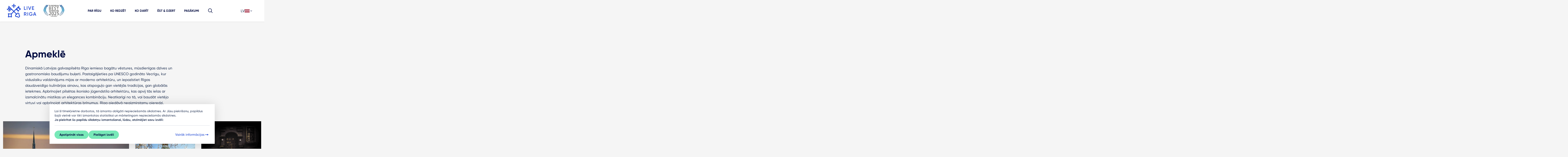

--- FILE ---
content_type: text/html; charset=UTF-8
request_url: https://www.liveriga.com/lv/apmekle/
body_size: 27548
content:
<!DOCTYPE html>
<html lang="lv">
<head>
    <meta charset="UTF-8">
    <title>
                    Apmeklē | LiveRiga            </title>
    <meta name="viewport" content="width=device-width, minimum-scale=1, initial-scale=1, user-scalable=1">
    <meta http-equiv="X-UA-Compatible" content="IE=edge">
    <meta name="format-detection" content="telephone=no">
    <meta name="facebook-domain-verification" content="akalasqsl67mlz4von6pfl2bqducyg" />

    <link rel="shortcut icon" href="/favicon.svg">
    <link rel="icon" type="image/svg+xml" href="/favicon.svg">
    <link rel="icon" type="image/png" href="/favicon.png">
    <meta name="msapplication-TileColor" content="#ffffff">
    <meta name="msapplication-TileImage" content="/images/favicons/ms-icon-144x144.png?v=2">
    <meta name="theme-color" content="#ffffff">


                        <meta name="description" content="Apmeklē. Rīga ir lielisks galamērķis ikvienam. Biznesa iespējas, mākslas galerijas, muzeji, pārgājieni un daudz kas cits, ko atradīsiet Rīgā!">
            
                
                        <script type="text/javascript">	var BASE_URL = "/"; var LANG = "lv"; </script>
                    <style>html{font-size:62.5%;margin:0}body,html{overflow-x:hidden;padding:0;width:100%}body{-webkit-text-size-adjust:none;-ms-text-size-adjust:100%;background:#f5f5f5;color:#2c3c5b;font-family:CoreSans,Arial,sans-serif,Apple Color Emoji,Segoe UI Emoji,Segoe UI Symbol;font-size:18px;line-height:26px;margin:0 auto;min-width:320px}a{text-decoration:none}button{outline:0}input{color:#404040;display:table-cell;height:36px;line-height:36px;margin:0;padding:0 0 0 10px;vertical-align:top}ul{list-style:none}button,ul{margin:0;padding:0}img{-ms-interpolation-mode:bicubic;border:0;vertical-align:middle}p{margin:0}h1,h4,strong{font-family:core_sans_a_65_boldregular,Arial,sans-serif}h1,h4{color:#363636;font-weight:400;line-height:1.1;margin:0;text-transform:uppercase}h1{margin:0}address{font-style:normal}div{margin:0;padding:0}select::-ms-expand{display:none}.lang>ul{background:#fff}.lang .dropdown-menu>li>a{border-top:1px solid #eaeeae;display:block;line-height:1.52857143;padding:7px 10px}.dropdown_head{background-color:#fff;padding:0 10px}.dropdown-menu{background-clip:padding-box;background-color:#ebebeb;box-shadow:0 6px 12px rgba(0,0,0,.175);display:none;float:left;font-size:14px;left:0;list-style:none;margin:0;min-width:100px;padding:0;position:absolute;text-align:left;top:100%;width:100%;z-index:1000}.dropdown-menu>li>a{clear:both;color:#333;display:block;font-weight:400;line-height:1.42857143;padding:7px 10px;white-space:nowrap}header{margin:0;padding:0;width:100%;z-index:100}.lang,.social{display:inline-block;height:35px}.social{margin-right:10px}.social li{display:inline-block}.social li,.social li a{line-height:35px;width:35px}.social li a{color:#ededed;float:left;font-size:16px;height:35px;text-align:center}.lang{background:#fff;line-height:35px;position:relative;width:100px}.lang a{color:#363636}body>footer{background:#333;overflow-x:hidden;width:100%}footer nav a{color:#e1e1e1;font-family:core_sans_a_45_regularregular,Arial,sans-serif}footer h4{color:#959595;margin-bottom:15px}footer nav a{display:inline-block;font-size:14px;font-size:1.4rem;line-height:1.5;padding:5px 0}.breadcrumb{float:left;padding:0;width:100%}.objects .events{display:table;float:left;position:relative;width:100%}aside a{color:#0f96b0}.sb-search{-webkit-backface-visibility:hidden;float:right;height:50px;min-width:50px;overflow:hidden;position:relative;width:0}.sb-search-input{background:#fff;border:none;box-sizing:border-box!important;color:#555;font-family:inherit;font-size:15px;font-size:1.5rem;height:50px;line-height:50px;margin:0;outline:0;padding:0 10px;position:absolute;right:0;top:0;width:100%;z-index:10}.sb-search-input::-webkit-input-placeholder{color:#707070}.sb-search-input:-moz-placeholder,.sb-search-input::-moz-placeholder{color:#707070}.sb-search-input:-ms-input-placeholder{color:#707070}.sb-search-submit{background-color:#fff;border:none;color:transparent;margin:0;opacity:0;outline:0;padding:0;z-index:-1}.sb-search-submit{display:block;height:50px;line-height:50px;position:absolute;right:0;text-align:center;top:0;width:50px}.events.left-box>div{margin-bottom:40px}.search-block{background:#cdda32;display:block;padding:25px 25px 40px;width:100%}.search-block .sb-search{float:none;height:40px;width:100%}.search-block .sb-search-input{box-shadow:inset 1px 1px 2px rgba(0,0,0,.6);display:block;position:relative;right:auto}.search-block .sb-search-submit{background:0 0;opacity:0;width:60px;z-index:12}.search-block_icon{color:#707070;font-size:34px!important;height:60px;line-height:64px;position:absolute;right:0;text-align:center;top:0;width:60px;z-index:11}.search-block .sb-search,.search-block .sb-search-input,.search-block .sb-search-submit{font-size:24px;font-size:2.4rem;height:60px;line-height:60px}.left-box{position:relative}[class*=" i-"]:before{speak:none;-webkit-font-smoothing:antialiased;-moz-osx-font-smoothing:grayscale;font-family:liveriga!important;font-style:normal;font-variant:normal;font-weight:400;line-height:1;text-transform:none}.i-search:before{content:"\e611"}*,:after,:before{box-sizing:border-box}html{-ms-text-size-adjust:100%;-webkit-text-size-adjust:100%;font-family:sans-serif}body{margin:0}article,aside,footer,header,main,nav,section{display:block}a{background:0 0}strong{font-weight:400}h1{font-size:2em;margin:.67em 0}img{border:0}svg:not(:root){overflow:hidden}button,input,select{-webkit-appearance:none;border-radius:0;color:inherit;font:inherit;margin:0;outline:0;padding:0}input::-ms-clear{display:none}button{overflow:visible}button,select{text-transform:none}button,input[type=submit]{-webkit-appearance:button}button::-moz-focus-inner,input::-moz-focus-inner{border:0;padding:0}input{line-height:normal}input[type=checkbox]{padding:0}@font-face{font-display:swap;font-family:CoreSans;font-style:normal;font-weight:500;src:url(/fonts/Gilroy-Medium.eot);src:url(/fonts/Gilroy-Medium.eot) format("embedded-opentype"),url(/fonts/Gilroy-Medium.woff) format("woff"),url(/fonts/Gilroy-Medium.ttf) format("truetype"),url(/fonts/Gilroy-Medium.svg) format("svg")}@font-face{font-display:swap;font-family:CoreSans;font-style:normal;font-weight:600;src:url(/fonts/Gilroy-SemiBold.eot);src:url(/fonts/Gilroy-SemiBold.eot) format("embedded-opentype"),url(/fonts/Gilroy-SemiBold.woff) format("woff"),url(/fonts/Gilroy-SemiBold.ttf) format("truetype"),url(/fonts/Gilroy-SemiBold.svg) format("svg")}@font-face{font-display:swap;font-family:CoreSans;font-style:normal;font-weight:700;src:url(/fonts/Gilroy-Bold.eot);src:url(/fonts/Gilroy-Bold.eot) format("embedded-opentype"),url(/fonts/Gilroy-Bold.woff) format("woff"),url(/fonts/Gilroy-Bold.ttf) format("truetype"),url(/fonts/Gilroy-Bold.svg) format("svg")}@font-face{font-display:swap;font-family:CoreSans;font-style:normal;font-weight:800;src:url(/fonts/Gilroy-ExtraBold.eot);src:url(/fonts/Gilroy-ExtraBold.eot) format("embedded-opentype"),url(/fonts/Gilroy-ExtraBold.woff) format("woff"),url(/fonts/Gilroy-ExtraBold.ttf) format("truetype"),url(/fonts/Gilroy-ExtraBold.svg) format("svg")}@font-face{font-display:swap;font-family:Gilroy;font-style:normal;font-weight:500;src:url(/fonts/Gilroy-Medium.eot);src:url(/fonts/Gilroy-Medium.eot) format("embedded-opentype"),url(/fonts/Gilroy-Medium.woff) format("woff"),url(/fonts/Gilroy-Medium.ttf) format("truetype"),url(/fonts/Gilroy-Medium.svg) format("svg")}@font-face{font-display:swap;font-family:Gilroy;font-style:normal;font-weight:600;src:url(/fonts/Gilroy-SemiBold.eot);src:url(/fonts/Gilroy-SemiBold.eot) format("embedded-opentype"),url(/fonts/Gilroy-SemiBold.woff) format("woff"),url(/fonts/Gilroy-SemiBold.ttf) format("truetype"),url(/fonts/Gilroy-SemiBold.svg) format("svg")}@font-face{font-display:swap;font-family:Gilroy;font-style:normal;font-weight:700;src:url(/fonts/Gilroy-Bold.eot);src:url(/fonts/Gilroy-Bold.eot) format("embedded-opentype"),url(/fonts/Gilroy-Bold.woff) format("woff"),url(/fonts/Gilroy-Bold.ttf) format("truetype"),url(/fonts/Gilroy-Bold.svg) format("svg")}@font-face{font-display:swap;font-family:Gilroy;font-style:normal;font-weight:800;src:url(/fonts/Gilroy-ExtraBold.eot);src:url(/fonts/Gilroy-ExtraBold.eot) format("embedded-opentype"),url(/fonts/Gilroy-ExtraBold.woff) format("woff"),url(/fonts/Gilroy-ExtraBold.ttf) format("truetype"),url(/fonts/Gilroy-ExtraBold.svg) format("svg")}@font-face{font-family:liveriga;font-style:normal;font-weight:400;src:url(/fonts/liveriga.eot);src:url(/fonts/liveriga.eot) format("embedded-opentype"),url(/fonts/liveriga.ttf) format("truetype"),url(/fonts/liveriga.woff) format("woff"),url(/fonts/liveriga.svg) format("svg")}.container-fluid{margin-left:auto;margin-right:auto;padding-left:15px;padding-right:15px;width:100%}.row{display:-webkit-flex;display:-ms-flexbox;display:flex;-webkit-flex-wrap:wrap;-ms-flex-wrap:wrap;flex-wrap:wrap;margin-left:-15px;margin-right:-15px}.col-12,.col-lg-10,.col-lg-4,.col-lg-8,.col-md-5,.col-md-6,.col-md-7{padding-left:15px;padding-right:15px;position:relative;width:100%}.col-12{-webkit-flex:0 0 100%;-ms-flex:0 0 100%;flex:0 0 100%;max-width:100%}@media (min-width:768px){.col-md-5{-webkit-flex:0 0 41.66666667%;-ms-flex:0 0 41.66666667%;flex:0 0 41.66666667%;max-width:41.66666667%}.col-md-6{-webkit-flex:0 0 50%;-ms-flex:0 0 50%;flex:0 0 50%;max-width:50%}.col-md-7{-webkit-flex:0 0 58.33333333%;-ms-flex:0 0 58.33333333%;flex:0 0 58.33333333%;max-width:58.33333333%}.offset-md-6{margin-left:50%}}@media (min-width:992px){.col-lg-4{-webkit-flex:0 0 33.33333333%;-ms-flex:0 0 33.33333333%;flex:0 0 33.33333333%;max-width:33.33333333%}.col-lg-8{-webkit-flex:0 0 66.66666667%;-ms-flex:0 0 66.66666667%;flex:0 0 66.66666667%;max-width:66.66666667%}.col-lg-10{-webkit-flex:0 0 83.33333333%;-ms-flex:0 0 83.33333333%;flex:0 0 83.33333333%;max-width:83.33333333%}.offset-lg-0{margin-left:0}.offset-lg-1{margin-left:8.33333333%}}.custom-control-input{height:2.04375rem;left:0;opacity:0;position:absolute;width:2.4rem;z-index:-1}.breadcrumb{background-color:transparent;border-radius:.25rem;display:-webkit-flex;display:-ms-flexbox;display:flex;-webkit-flex-wrap:wrap;-ms-flex-wrap:wrap;flex-wrap:wrap;font-size:1rem;list-style:none;margin-bottom:1rem;padding:.75rem 1rem}.clearfix:after,.searchbox:after{display:block}.d-flex{display:-webkit-flex!important;display:-ms-flexbox!important;display:flex!important}.flex-column{-webkit-flex-direction:column!important;-ms-flex-direction:column!important;flex-direction:column!important}.flex-wrap{-webkit-flex-wrap:wrap!important;-ms-flex-wrap:wrap!important;flex-wrap:wrap!important}.flex-shrink-0{-ms-flex-negative:0!important;-webkit-flex-shrink:0!important;flex-shrink:0!important}.align-items-center{-ms-flex-align:center!important;-webkit-align-items:center!important;align-items:center!important}.position-absolute{position:absolute!important}.mt-2{margin-top:.5rem!important}.mr-3{margin-right:1rem!important}.mb-3{margin-bottom:1rem!important}.mb-4{margin-bottom:1.5rem!important}.mt-5{margin-top:3rem!important}@media (min-width:992px){.mt-lg-1{margin-top:.25rem!important}}@media (min-width:768px){.text-md-right{text-align:right!important}}.lr-container{margin-left:auto;margin-right:auto;max-width:1440px;padding-left:16px;padding-right:16px;width:100%}@media only screen and (min-width:480px){.lr-container{padding-left:24px;padding-right:24px}}.lr-row{margin-left:-8px;margin-right:-8px}@media only screen and (min-width:480px){.lr-row{margin-left:-12px;margin-right:-12px}}[class*=lrc-]{box-sizing:border-box;float:left;min-height:1px;padding-left:8px;padding-right:8px;position:relative;width:100%}@media only screen and (min-width:480px){[class*=lrc-]{padding-left:12px;padding-right:12px}}.lrc-xs-4{width:100%}@media only screen and (min-width:480px){.lrc-sm-offset-1{margin-left:12.5%}.lrc-sm-6{width:75%}}@media only screen and (min-width:720px){.lrc-md-4{width:50%}.lrc-md-offset-0{margin-left:0}}@media only screen and (min-width:960px){.lrc-lg-offset-1{margin-left:8.33333%}.lrc-lg-offset-2{margin-left:16.66667%}.lrc-lg-5{width:41.6666666667%}.lrc-lg-8{width:66.6666666667%}}.clearfix:after,.searchbox:after{clear:both;content:"";display:table}header.top-menu{-ms-flex-align:center;-webkit-align-items:center;align-items:center;background:#fff;box-shadow:0 2px 6px rgba(0,0,0,.06);display:-webkit-flex;display:-ms-flexbox;display:flex;-webkit-flex-wrap:nowrap;-ms-flex-wrap:nowrap;flex-wrap:nowrap;height:64px;position:fixed;top:0;width:100%;z-index:105}@media only screen and (min-width:1140px){header.top-menu{-ms-flex-pack:justify;-webkit-justify-content:space-between;justify-content:space-between}.top-position header.top-menu{min-height:104px}}header.top-menu .logo{-webkit-flex:0 0 127px;-ms-flex:0 0 127px;flex:0 0 127px;height:64px;margin-right:20px;width:127px;z-index:10}@media only screen and (min-width:1140px){.top-position header.top-menu .logo{-webkit-flex:0 0 208px;-ms-flex:0 0 208px;flex:0 0 208px;height:104px;margin-right:0;width:208px}}header.top-menu .logo a svg{height:100%;width:100%}header.top-menu nav{-webkit-flex:1;-ms-flex:1;flex:1;text-align:center}@media only screen and (min-width:1140px){header.top-menu nav{left:0;position:relative;top:0;width:100%}}header.top-menu nav>ul{display:none;list-style:none;margin:0}@media only screen and (min-width:1140px){header.top-menu nav>ul{-ms-flex-pack:center;display:-webkit-flex;display:-ms-flexbox;display:flex;-webkit-justify-content:center;justify-content:center}}header.top-menu nav>ul>li{display:inline-block;position:relative}@media only screen and (min-width:1140px){header.top-menu nav>ul>li{margin:0 -3px 0 -2px}header.top-menu nav>ul>li,header.top-menu nav>ul>li a{display:-webkit-inline-flex;display:-ms-inline-flexbox;display:inline-flex}header.top-menu nav>ul>li a{-ms-flex-align:center;-webkit-align-items:center;align-items:center;color:#000b40;font-size:15px;font-weight:700;height:100%;line-height:16px;margin:0;min-height:64px;padding:0 24px;text-rendering:optimizeLegibility;text-transform:uppercase}.top-position header.top-menu nav>ul>li a{line-height:16px;min-height:104px}}header.top-menu nav ul.mobile-footer-menu{display:none}@media only screen and (min-width:1140px){header.top-menu nav ul.mobile-footer-other{display:none}}@media only screen and (max-width:1139px){header.top-menu .side{position:absolute;right:0;top:0}}@media only screen and (min-width:1140px){header.top-menu .side{-ms-flex-align:center;-webkit-flex:0 0 124px;-ms-flex:0 0 124px;flex:0 0 124px;margin-left:16px;position:relative;right:0}.top-position header.top-menu .side,header.top-menu .side{-webkit-align-items:center;align-items:center;display:-webkit-flex;display:-ms-flexbox;display:flex;height:100%}.top-position header.top-menu .side{-ms-flex-align:center}}header.top-menu .side .menu-button,header.top-menu .side .search-button{color:#152649;display:inline-block;font-size:24px;height:64px;line-height:64px;text-align:center;width:64px}@media only screen and (min-width:1140px){header.top-menu .side .menu-button,header.top-menu .side .search-button{display:none;height:48px;line-height:48px;width:48px}}header.top-menu .side .lang{display:inline-block;height:48px;line-height:48px;margin-right:24px;position:relative;top:-5px}@media only screen and (max-width:1139px){header.top-menu .side .lang{display:none}}header.top-menu .side .lang .dropdown_head{position:relative;top:0}@media only screen and (min-width:1140px){header.top-menu .side .menu-button{display:none}header.top-menu .side .search-button{margin-right:16px}}@media only screen and (max-width:1139px){.search-lg{display:none!important}}div.mobile-lang{background:#edf0f5;display:none;margin:16px 0 24px;min-height:48px;padding-left:16px;padding-right:16px;position:relative;width:100%}@media only screen and (min-width:1140px){div.mobile-lang{display:none}}div.mobile-lang select{-webkit-appearance:none;-moz-appearance:none;appearance:none;background:#fff;border:none;color:#737d92;height:48px;line-height:48px;padding-left:48px;width:100%}footer.footer{background:#fff;color:#2c3c5b;overflow-x:hidden;padding:0 0 16px}footer.footer address{color:#000b40;font-size:16px;font-weight:400;line-height:26px;margin-bottom:0}footer.footer address .footer-title{text-transform:none}footer.footer .footer-title{font-size:16px;font-weight:700;line-height:26px;margin-top:40px;text-transform:uppercase}footer.footer nav{margin-bottom:0;margin-top:16px}footer.footer h4,footer.footer nav ul{margin:0;padding:0}footer.footer h4{color:#000b40;font-family:CoreSans,Arial,sans-serif,Apple Color Emoji,Segoe UI Emoji,Segoe UI Symbol;font-size:14px;font-weight:700;line-height:21px;text-transform:uppercase}footer.footer .copy{color:#737d92;font-size:14px;line-height:26px;margin-top:48px}footer.footer .eraf{display:block;float:left;height:48px;margin-bottom:13px;margin-top:1px}footer.footer .social{margin-bottom:0;margin-top:16px}@media (min-width:768px){footer.footer .social{margin-top:24px}}footer.footer .social li{display:inline-block;height:48px;margin-right:8px;width:48px}footer.footer .social a{border:2px solid #d0d4db;border-radius:50%;box-sizing:border-box;color:#000b40;height:48px;margin:0;text-align:center;width:48px}footer.footer .social a span,footer.footer .social a:before{font-size:24px;line-height:48px}footer.footer .social a:before{position:relative;top:-2px}.searchbox{background:#78e9b8;color:#000b40;padding:40px 0}.searchbox .search-close,.searchbox .search-results{display:none}.searchbox .search-text{font-size:24px;position:relative}@media only screen and (min-width:720px){.searchbox .search-text{font-size:32px;line-height:26px;min-height:72px}.searchbox .search-text span{position:absolute;top:50%;-webkit-transform:translateY(-50%);transform:translateY(-50%)}}.searchbox .search-form .search-field{display:inline-block;position:relative;width:100%}@media only screen and (min-width:720px){.searchbox .search-form .search-field{margin-top:0}}.searchbox .search-form input{background:0 0;border:3px solid #2c3c5b!important;box-sizing:border-box;color:#000;font-size:24px;font-weight:400;height:87px;line-height:26px;padding-left:36px;padding-right:48px;position:relative;width:100%}.searchbox .search-form input ::-webkit-input-placeholder{color:#000;font-weight:400}.searchbox .search-form input ::-moz-placeholder{color:#000;font-weight:400}.searchbox .search-form input :-ms-input-placeholder{color:#000;font-weight:400}.searchbox .search-form input ::-ms-input-placeholder{color:#000;font-weight:400}.searchbox.hidden{display:none}.search-page .search-block{background:0 0;padding-left:0;padding-right:0}.search-page .search-block .sb-search-input{background:0 0;border:none;border-bottom:2px solid #2c3c5b;box-shadow:none;font-family:CoreSans,Arial,sans-serif,Apple Color Emoji,Segoe UI Emoji,Segoe UI Symbol;font-size:36px;line-height:36px}.search-page .search-block .search-block_icon:before{speak:none;-webkit-font-smoothing:antialiased;-moz-osx-font-smoothing:grayscale;content:"";font-family:liveriga!important;font-size:48px;font-style:normal;font-variant:normal;font-weight:400;height:48px;line-height:1;margin-right:0;position:relative;text-transform:none;top:4px;width:48px}ol.breadcrumb{display:-webkit-flex;display:-ms-flexbox;display:flex;margin-bottom:24px;margin-top:20px;padding-left:0}body{-moz-osx-font-smoothing:grayscale;-webkit-font-smoothing:antialiased;font-smoothing:antialiased;font-family:CoreSans,Arial,sans-serif,Apple Color Emoji,Segoe UI Emoji,Segoe UI Symbol}body.top-position{padding-top:64px}@media only screen and (min-width:1140px){body.top-position{padding-top:104px}}strong{font-family:CoreSans,Arial,sans-serif,Apple Color Emoji,Segoe UI Emoji,Segoe UI Symbol;font-weight:700}a,aside a{color:#254cd4}a:visited,aside a:visited{color:#bd3f82}aside a{color:#254cd4}aside a:visited{color:#bd3f82}h1,h4{color:#000b40;font-family:Gilroy,CoreSans,Arial,sans-serif,Apple Color Emoji,Segoe UI Emoji,Segoe UI Symbol;font-weight:700;text-transform:none}h1{font-size:40px;font-size:48px;line-height:50px;line-height:56px}h4{font-size:24px;line-height:30px}:root{--swiper-theme-color:#007aff}.container-fluid{max-width:1440px}header.head-simple{background:#fff url(/images/invest/siluets.svg) repeat-x 0 100%;background-size:auto 56px;padding-bottom:56px}@media (min-width:992px){header.head-simple{background-size:auto 80px;padding-bottom:80px}}header.head-simple .head-title{color:#254cd4;font-family:Gilroy,CoreSans,Arial,sans-serif,Apple Color Emoji,Segoe UI Emoji,Segoe UI Symbol;font-size:36px;font-weight:700;line-height:44px;margin-bottom:12px;margin-top:24px;text-transform:none}@media (min-width:992px){header.head-simple .head-title{font-size:40px;line-height:48px;margin-bottom:24px;margin-top:30px}}article{margin-top:24px;max-width:786px}@media (min-width:768px){article{margin-top:50px}}.textual-content{color:#2c3c5b;font-family:CoreSans,Arial,sans-serif,Apple Color Emoji,Segoe UI Emoji,Segoe UI Symbol}.textual-content p{color:#2c3c5b;font-size:18px;font-weight:400;line-height:26px;margin-bottom:1rem}.textual-content p.intro{color:#000b40;font-family:Gilroy,CoreSans,Arial,sans-serif,Apple Color Emoji,Segoe UI Emoji,Segoe UI Symbol;font-size:24px;font-weight:700;line-height:32px;margin-bottom:2rem}@media (min-width:768px){.cookies-container .text-md-right{text-align:right}}.cookies-container .cookies-head strong{font-weight:700}.cookies-container .cookies-action-secondary{padding:0 16px 16px;width:100%}@media only screen and (min-width:992px){.cookies-container .cookies-action-secondary{padding:0 0 16px}}.cookies-container .custom-control-input{margin-right:16px}.primary-text-button{-ms-flex-align:center;-webkit-align-items:center;align-items:center;color:#254cd4;display:-webkit-inline-flex;display:-ms-inline-flexbox;display:inline-flex;font-size:1.6rem;font-weight:500;gap:2px;line-height:2rem;padding:6px 2px}.primary-text-button:visited{color:#254cd4}.secondary-text-button{-ms-flex-align:center;-webkit-align-items:center;align-items:center;color:#000b40;display:-webkit-inline-flex;display:-ms-inline-flexbox;display:inline-flex;font-size:1.6rem;font-weight:500;gap:2px;line-height:2rem;padding:6px 2px}.secondary-text-button:visited{color:#000b40}.primary-button{-ms-flex-pack:center;-ms-flex-align:center;-webkit-align-items:center;align-items:center;background-color:#78e9b8;border:2px solid #78e9b8;border-radius:36px;color:#000b40;display:-webkit-inline-flex;display:-ms-inline-flexbox;display:inline-flex;font-size:15px;font-weight:700;gap:2px;-webkit-justify-content:center;justify-content:center;line-height:16px;padding:8px 16px}.primary-button:visited{color:#000b40}.primary-button.normal-button{padding:10px 22px}.tertiary-button{-ms-flex-pack:center;-ms-flex-align:center;-webkit-align-items:center;align-items:center;background-color:#d0d4db;background-color:hsla(0,0%,100%,0);border:2px solid #d0d4db;border-radius:36px;color:#000b40;display:-webkit-inline-flex;display:-ms-inline-flexbox;display:inline-flex;font-size:15px;font-weight:700;gap:2px;-webkit-justify-content:center;justify-content:center;line-height:16px;padding:8px 16px}.tertiary-button:visited{color:#000b40}body{color:#2c3c5b;font-family:CoreSans,Arial,sans-serif;font-size:18px;line-height:28px}body strong{font-weight:700}:focus{outline:0}.flex-column{-webkit-flex-direction:column;-ms-flex-direction:column;flex-direction:column}.spacer-gap-8{gap:8px}.spacer-gap-16{gap:16px}.spacer-my-16{margin-bottom:16px;margin-top:16px}.spacer-left-28{left:28px}.spacer-right-28{right:28px}.image-size-16 svg{height:16px;-o-object-fit:contain;object-fit:contain;width:16px}.image-width-84 svg{height:auto;width:84px}.typo-normal-txt-bold{font-size:18px;font-weight:500;font-weight:700;line-height:26px}.color-cool-gray-500{color:#2c3c5b!important}.inherit-color-fill svg path{fill:currentColor}@media only screen and (max-width:479px){.sb-search{float:right;height:50px;min-width:50px}.sb-search-input,.sb-search-submit{height:50px;line-height:50px}.sb-search-submit{width:50px}footer .copy,footer address{font-size:12px;font-size:1.2rem}}@media screen and (max-width:767px){.search-block{display:block;padding:20px 20px 30px;width:100%}.events.left-box>div{margin-bottom:25px}.breadcrumb{margin:0 0 30px}}@media screen and (min-width:768px){.breadcrumb{margin:0 0 35px}}@media screen and (max-width:960px){.sb-search{float:right;height:60px;min-width:60px}.sb-search-input,.sb-search-submit{height:60px;line-height:60px}.sb-search-submit{background:#fff;width:60px}.dropdown>ul>li{display:inline-block;min-width:117px}.lang{display:table}.lang,.lang>ul{background:0 0;width:100%}.lang>ul{box-shadow:none;display:table!important;float:none;position:relative;top:auto}.lang ul a{background:#fff}.lang .dropdown-menu>li>a{border:0}.lang ul li{margin-bottom:10px;margin-right:10px}.dropdown_head{display:none}}@media only screen and (min-width:1201px){.left-box{max-width:780px}}</style>
            
                        <link rel="preload" as="style" href="/compiled-css/normalize.css?v=1723537610" onload="this.onload=null; this.rel='stylesheet'" >
            <noscript><link rel="stylesheet" href="/compiled-css/normalize.css?v=1723537610" ></noscript>
                    <link rel="preload" as="style" href="/compiled-css/_fonts.css?v=1723537610" onload="this.onload=null; this.rel='stylesheet'" >
            <noscript><link rel="stylesheet" href="/compiled-css/_fonts.css?v=1723537610" ></noscript>
                    <link rel="preload" as="style" href="/compiled-css/_style.css?v=1724064326" onload="this.onload=null; this.rel='stylesheet'" >
            <noscript><link rel="stylesheet" href="/compiled-css/_style.css?v=1724064326" ></noscript>
                    <link rel="preload" as="style" href="/compiled-css/_1800.css?v=1723537610" onload="this.onload=null; this.rel='stylesheet'" media="screen and (min-width: 1800px)">
            <noscript><link rel="stylesheet" href="/compiled-css/_1800.css?v=1723537610" media="screen and (min-width: 1800px)"></noscript>
                    <link rel="preload" as="style" href="/compiled-css/_1201.css?v=1723537610" onload="this.onload=null; this.rel='stylesheet'" media="only screen and (min-width: 1201px)">
            <noscript><link rel="stylesheet" href="/compiled-css/_1201.css?v=1723537610" media="only screen and (min-width: 1201px)"></noscript>
                    <link rel="preload" as="style" href="/compiled-css/_1200.css?v=1723537610" onload="this.onload=null; this.rel='stylesheet'" media="screen and (max-width: 1200px)">
            <noscript><link rel="stylesheet" href="/compiled-css/_1200.css?v=1723537610" media="screen and (max-width: 1200px)"></noscript>
                    <link rel="preload" as="style" href="/compiled-css/_961_1200.css?v=1723537610" onload="this.onload=null; this.rel='stylesheet'" media="(min-width: 961px) and (max-width: 1200px)">
            <noscript><link rel="stylesheet" href="/compiled-css/_961_1200.css?v=1723537610" media="(min-width: 961px) and (max-width: 1200px)"></noscript>
                    <link rel="preload" as="style" href="/compiled-css/_961.css?v=1723537610" onload="this.onload=null; this.rel='stylesheet'" media="screen and (min-width: 961px)">
            <noscript><link rel="stylesheet" href="/compiled-css/_961.css?v=1723537610" media="screen and (min-width: 961px)"></noscript>
                    <link rel="preload" as="style" href="/compiled-css/_960.css?v=1723537610" onload="this.onload=null; this.rel='stylesheet'" media="screen and (max-width: 960px)">
            <noscript><link rel="stylesheet" href="/compiled-css/_960.css?v=1723537610" media="screen and (max-width: 960px)"></noscript>
                    <link rel="preload" as="style" href="/compiled-css/_769.css?v=1723537610" onload="this.onload=null; this.rel='stylesheet'" media="screen and (min-width: 768px)">
            <noscript><link rel="stylesheet" href="/compiled-css/_769.css?v=1723537610" media="screen and (min-width: 768px)"></noscript>
                    <link rel="preload" as="style" href="/compiled-css/_768_960.css?v=1723537610" onload="this.onload=null; this.rel='stylesheet'" media="(min-width: 768px) and (max-width: 960px)">
            <noscript><link rel="stylesheet" href="/compiled-css/_768_960.css?v=1723537610" media="(min-width: 768px) and (max-width: 960px)"></noscript>
                    <link rel="preload" as="style" href="/compiled-css/_768.css?v=1723537610" onload="this.onload=null; this.rel='stylesheet'" media="screen and (max-width: 767px)">
            <noscript><link rel="stylesheet" href="/compiled-css/_768.css?v=1723537610" media="screen and (max-width: 767px)"></noscript>
                    <link rel="preload" as="style" href="/compiled-css/_480_767.css?v=1723537610" onload="this.onload=null; this.rel='stylesheet'" media="(min-width: 480px) and (max-width: 767px)">
            <noscript><link rel="stylesheet" href="/compiled-css/_480_767.css?v=1723537610" media="(min-width: 480px) and (max-width: 767px)"></noscript>
                    <link rel="preload" as="style" href="/compiled-css/_479.css?v=1723537610" onload="this.onload=null; this.rel='stylesheet'" media="only screen and (max-width: 479px)">
            <noscript><link rel="stylesheet" href="/compiled-css/_479.css?v=1723537610" media="only screen and (max-width: 479px)"></noscript>
                    <link rel="preload" as="style" href="/compiled-css/_print.css?v=1723537610" onload="this.onload=null; this.rel='stylesheet'" media="print">
            <noscript><link rel="stylesheet" href="/compiled-css/_print.css?v=1723537610" media="print"></noscript>
                    <link rel="preload" as="style" href="/compiled-css/main.css?v=1742557091" onload="this.onload=null; this.rel='stylesheet'" >
            <noscript><link rel="stylesheet" href="/compiled-css/main.css?v=1742557091" ></noscript>
            
    <!--[if IE 8]>
    <link rel="stylesheet" href="/css/ie8.css"><![endif]-->

            <meta property="og:image" content="https://www.liveriga.com/userfiles/images/apmekle/51654235928_1909cdbb3c_k.jpg"/>
        <meta name="dr:say:img" content="https://www.liveriga.com/userfiles/images/apmekle/51654235928_1909cdbb3c_k.jpg"/>
        <link rel="image_src" href="https://www.liveriga.com/userfiles/images/apmekle/51654235928_1909cdbb3c_k.jpg"/>
    
    <meta property="og:url" content="/lv/-1-apmekle">
    <meta property="og:title" content="Apmeklē">
            <meta property="og:description" content="Dinamiskā Latvijas galvaspilsēta Rīga iemieso bagātu vēstures, mūsdienīgas dzīves un gastronomisko baudījumu buķeti. Pastaigājieties pa UNESCO godināto Vecrīgu, kur viduslaiku valdzinājums mijas ar moderno arhitektūru, un iepazīstiet Rīgas daudzveidīgo kulinārijas ainavu, kas atspoguļo gan vietējās tradīcijas, gan globālās ietekmes. Apbrīnojiet pilsētas ikonisko jūgendstila arhitektūru, kas apvij tās ielas ar izsmalcinātu mistikas un elegances kombināciju. Neatkarīgi no tā, vai baudāt vietējo virtuvi vai apbrīnojat arhitektūras brīnumus, Rīga piedāvā neaizmirstamu pieredzi.">
        <meta itemprop="name" content="Apmeklē">
            <meta itemprop="description" content="Dinamiskā Latvijas galvaspilsēta Rīga iemieso bagātu vēstures, mūsdienīgas dzīves un gastronomisko baudījumu buķeti. Pastaigājieties pa UNESCO godināto Vecrīgu, kur viduslaiku valdzinājums mijas ar moderno arhitektūru, un iepazīstiet Rīgas daudzveidīgo kulinārijas ainavu, kas atspoguļo gan vietējās tradīcijas, gan globālās ietekmes. Apbrīnojiet pilsētas ikonisko jūgendstila arhitektūru, kas apvij tās ielas ar izsmalcinātu mistikas un elegances kombināciju. Neatkarīgi no tā, vai baudāt vietējo virtuvi vai apbrīnojat arhitektūras brīnumus, Rīga piedāvā neaizmirstamu pieredzi.">
        <meta name="dr:say:title" content="Apmeklē">

    <script>
        //image fades in when loaded
        function imgLoaded(img) {
            var imgWrapper = img.parentNode;
            imgWrapper.className += imgWrapper.className ? ' loaded' : 'loaded';
        };
    </script>
    <noscript>
        <style>
            .img_wrapper img {
                opacity: 1;
            }
        </style>
    </noscript>

                
            <script>
                // https://developers.google.com/tag-platform/security/guides/consent?consentmode=basic
                window.dataLayer = window.dataLayer || [];
                function gtag() { dataLayer.push(arguments); }
                gtag('consent', 'default', {
                    'ad_user_data': 'denied',
                    'ad_personalization': 'denied',
                    'ad_storage': 'denied',
                    'analytics_storage': 'denied',
                    'wait_for_update': 500,
                });
                dataLayer.push({'gtm.start': new Date().getTime(), 'event': 'gtm.js'});
            </script>
        
    
    </head>
<body  class="objects liveriga id--1 top-position ">




<header class="top-menu">

    <div class="logo">
                <a href="/lv/"><svg width="452" height="260" viewBox="0 0 452 260" fill="none" xmlns="http://www.w3.org/2000/svg">
<path d="M263.387 111.914H280.355V118.476H256.556V76.7495H263.387V111.914Z" fill="#254CD4"/>
<path d="M297.138 76.7495H290.307V118.476H297.138V76.7495Z" fill="#254CD4"/>
<path d="M321.184 118.476L306.719 76.7495H314.23L325.295 110.18L336.422 76.7495H343.87L329.406 118.476H321.184Z" fill="#254CD4"/>
<path d="M360.406 111.914H378.858V118.476H353.575V76.7495H378.549V83.3119H360.406V94.1459H377.065V100.646H360.406V111.914Z" fill="#254CD4"/>
<path d="M280.293 190.012L271.485 174.813H263.387V190.012H256.556V148.285H273.215C276.955 148.285 280.108 149.585 282.673 152.216C285.3 154.786 286.598 157.943 286.598 161.688C286.598 166.982 283.26 171.811 278.315 173.792L287.773 190.012H280.293ZM263.387 154.724V168.684H273.215C276.863 168.684 279.768 165.589 279.768 161.719C279.768 157.85 276.863 154.755 273.215 154.755H263.387V154.724Z" fill="#254CD4"/>
<path d="M305.638 148.285H298.807V190.012H305.638V148.285Z" fill="#254CD4"/>
<path d="M360.035 168.437V171.284C360.035 177.011 358.119 181.716 354.379 185.338C350.639 188.959 345.694 190.755 339.605 190.755C333.176 190.755 327.891 188.681 323.657 184.502C319.484 180.323 317.413 175.216 317.413 169.118C317.413 163.112 319.484 157.974 323.657 153.795C327.891 149.554 333.053 147.48 339.265 147.48C347.054 147.48 353.854 151.35 357.408 157.386L351.505 160.791C349.31 156.798 344.674 154.167 339.234 154.167C334.876 154.167 331.26 155.591 328.447 158.469C325.666 161.317 324.213 164.908 324.213 169.211C324.213 173.513 325.635 177.073 328.447 179.89C331.291 182.676 335.062 184.131 339.636 184.131C347.023 184.131 351.845 180.385 353.081 174.597H339.142V168.468H360.035V168.437Z" fill="#254CD4"/>
<path d="M397.186 190.012L394.281 181.592H376.54L373.634 190.012H366.186L381.299 148.285H389.521L404.573 190.012H397.186ZM378.796 175.154H391.994L385.379 156.333L378.796 175.154Z" fill="#254CD4"/>
<path d="M199.006 179.58C201.015 176.64 202.066 170.851 200.984 166.92C198.265 157.169 188.189 151.938 178.329 154.724C173.044 156.241 169.119 160.234 167.45 165.651L139.973 138.132L161.423 116.65L186.674 141.94L199.717 128.877L188.745 117.888L182.44 124.667L175.918 118.136L182.656 111.821L175.486 104.639L174.466 103.618L180.987 97.0865L189.178 105.289L195.483 98.5413L202.004 105.073L195.236 111.356L206.208 122.345L219.251 109.283L193.999 83.9927L200.737 77.2447L194.308 70.7752L133.513 131.694L72.625 70.7133L66.0726 77.2447L72.8414 84.0237L66.3199 90.5551L59.7984 97.0865L66.8762 104.175L60.3547 110.706L53.8332 104.175L47.2808 110.706L53.8023 117.238L60.3238 123.769L66.8762 117.238L73.3977 110.706L78.8374 116.154L72.3159 122.686L65.7944 129.217L72.3159 135.749L78.8374 142.28L85.359 135.749L78.8065 129.217L85.3281 122.686L92.4059 129.774L98.9274 123.243L105.449 116.712L126.961 138.256L105.603 159.645L105.573 159.615C102.822 162.369 94.9403 164.289 86.4098 164.289C77.8793 164.289 69.9979 162.369 67.2471 159.615L60.7565 166.115C63.5073 168.87 65.4235 176.763 65.4235 185.307C65.4235 193.85 63.5073 201.744 60.7565 204.499L67.2471 210.999C69.9979 208.244 77.8793 206.325 86.4098 206.325C94.9403 206.325 102.822 208.244 105.573 210.999L112.063 204.499C109.312 201.744 107.396 193.881 107.396 185.307C107.396 176.763 109.312 168.87 112.063 166.115L112.032 166.084L133.389 144.694L160.866 172.213C155.488 173.885 151.501 177.785 149.987 183.109C147.174 193.014 152.429 203.075 162.164 205.799C166.09 206.882 171.869 205.83 174.806 203.818C176.042 207.099 179.905 210.968 183.645 212.051C188.436 213.413 193.443 212.825 197.801 210.38C199.439 209.451 200.923 208.337 202.19 207.006C203.519 205.737 204.631 204.251 205.559 202.61C207.97 198.246 208.557 193.231 207.228 188.433C206.146 184.657 202.252 180.818 199.006 179.58ZM79.3629 90.5551L85.8844 97.0865L79.3629 103.618L72.8414 97.0865L79.3629 90.5551ZM92.4059 116.681L85.8844 110.149L92.4059 103.618L98.9274 110.149L92.4059 116.681ZM86.4407 197.1C84.1227 197.1 78.7447 197.255 73.2432 198.493C74.4795 192.983 74.634 187.628 74.634 185.276C74.634 182.954 74.4795 177.568 73.2432 172.058C78.7447 173.296 84.0917 173.451 86.4407 173.451C88.7588 173.451 94.1367 173.296 99.6383 172.058C98.402 177.568 98.2474 182.923 98.2474 185.276C98.2474 187.597 98.402 192.983 99.6383 198.493C94.1367 197.255 88.7588 197.1 86.4407 197.1ZM195.73 200.536C193.567 202.858 190.29 204.065 187.076 203.477C184.912 203.075 183.027 202.022 181.605 200.382C180.307 198.865 177.711 194.407 177.711 194.345L177.556 194.067C177.556 194.067 173.94 196.265 170.695 197.317C168.686 197.967 166.491 197.874 164.452 197.069C160.217 195.429 157.714 190.817 158.61 186.359C159.383 182.552 162.319 179.611 166.121 178.837C167.542 178.559 173.26 178.404 173.322 178.404H173.662V178.063C173.662 178.001 173.817 172.306 174.095 170.851C174.837 167.044 177.804 164.103 181.605 163.329C186.056 162.431 190.661 164.97 192.299 169.179C193.103 171.222 193.196 173.389 192.547 175.432C191.527 178.682 189.301 182.304 189.301 182.304L189.579 182.459C189.61 182.49 194.092 185.059 195.606 186.359C197.245 187.783 198.326 189.671 198.697 191.838C199.254 195.088 198.048 198.37 195.73 200.536Z" fill="#254CD4"/>
<path d="M127.733 94.5173H139.293L137.964 75.3874L157.096 76.6875V65.1105L137.964 66.4416L139.293 47.2808H127.733L129.031 66.4416L109.931 65.1105V76.6875L129.031 75.3874L127.733 94.5173Z" fill="#254CD4"/>
</svg>
</a>
    </div>

    <div>
        <img src="/images/eu-best-destinations-2025.png" width="106" height="64" alt="European best destinations 2025 - Riga" id="eu-best-destinations">
    </div>

    <style>

    body:not(.top-position) #eu-best-destinations {
        height: 40px;
        width: auto;
    }

    @media (max-width: 1139px) {
        #eu-best-destinations {
            height: 40px;
            width: auto;
        }
    }
    </style>

    <nav class="lr-menu">
                <div class="mobile-lang">
            <div class="position-absolute spacer-left-28" style="top: 50%; transform: translateY(-50%);">
                                    <?xml version="1.0" encoding="utf-8"?>
<!-- Generator: Adobe Illustrator 18.0.0, SVG Export Plug-In . SVG Version: 6.00 Build 0)  -->
<!DOCTYPE svg PUBLIC "-//W3C//DTD SVG 1.1//EN" "http://www.w3.org/Graphics/SVG/1.1/DTD/svg11.dtd">
<svg version="1.1" id="Layer_1" xmlns="http://www.w3.org/2000/svg" xmlns:xlink="http://www.w3.org/1999/xlink" x="0px" y="0px"
	 viewBox="0 0 24 14" enable-background="new 0 0 24 14" width="24" height="14" xml:space="preserve">
<g>
	<rect fill="#9E1C35" width="24" height="6"/>
	<rect y="8" fill="#9E1C35" width="24" height="6"/>
	<rect y="5" fill="#FFFFFF" width="24" height="4"/>
</g>
</svg>

                            </div>

            <select onchange="window.location = this.options[this.selectedIndex].value;" id="">
                                    <option value="/lv/apmekle/"  selected >LV</option>
                                    <option value="/en/visit/" >EN</option>
                                    <option value="/de/home/" >DE</option>
                                    <option value="/lt/home/" >LT</option>
                                    <option value="/ee/home/" >EE</option>
                            </select>

            <div class="position-absolute spacer-right-28 image-size-16" style="top: 50%; transform: translateY(-50%);">
                <svg width="24" height="24" viewBox="0 0 24 24" fill="none" xmlns="http://www.w3.org/2000/svg">
<path fill-rule="evenodd" clip-rule="evenodd" d="M5.37305 9.7615L6.71839 8.28162L11.5457 12.6701L16.373 8.28162L17.7184 9.7615L11.5457 15.373L5.37305 9.7615Z" fill="#000B40"/>
</svg>

            </div>
        </div>
        
                    <ul>
                                    <li data-id="1" class=" ">
                        <a  onclick="return m.openSub('.sub-1')"                            href="/lv/apmekle/par-rigu">Par Rīgu</a>
                    </li>
                                    <li data-id="10111" class=" ">
                        <a  onclick="return m.openSub('.sub-10111')"                            href="/lv/apmekle/ko-redzet">Ko redzēt</a>
                    </li>
                                    <li data-id="2" class=" ">
                        <a  onclick="return m.openSub('.sub-2')"                            href="/lv/apmekle/ko-darit">Ko darīt</a>
                    </li>
                                    <li data-id="4" class=" ">
                        <a  onclick="return m.openSub('.sub-4')"                            href="/lv/apmekle/est-dzert">Ēst & dzert</a>
                    </li>
                                    <li data-id="3" class=" ">
                        <a  onclick="return m.openSub('.sub-3')"                            href="/lv/apmekle/pasakumi">Pasākumi</a>
                    </li>
                                                    <li class="search-lg"><a href="#" role="button" class="search-button"><svg width="24" height="24" viewBox="0 0 24 24" fill="none" xmlns="http://www.w3.org/2000/svg">
<path fill-rule="evenodd" clip-rule="evenodd" d="M5.05025 14.9497C7.78392 17.6834 12.2161 17.6834 14.9497 14.9497C17.6834 12.2161 17.6834 7.78392 14.9497 5.05025C12.2161 2.31658 7.78392 2.31658 5.05025 5.05025C2.31658 7.78392 2.31658 12.2161 5.05025 14.9497ZM3.63604 16.364C7.15076 19.8787 12.8492 19.8787 16.364 16.364C19.8787 12.8492 19.8787 7.15076 16.364 3.63604C12.8492 0.12132 7.15076 0.12132 3.63604 3.63604C0.12132 7.15076 0.12132 12.8492 3.63604 16.364Z" fill="#000B40"/>
<path d="M15.6567 14.2427L22.7278 21.3137L21.3136 22.7279L14.2425 15.6569L15.6567 14.2427Z" fill="#000B40"/>
</svg>
</a></li>
                
                <div class="clearfix"></div>
            </ul>
                            <ul class="mobile-footer-menu">
                                    <li data-id="11190" class=" ">
                        <a href="/lv/11190-par-mums">Par mums</a>
                    </li>
                                    <li data-id="11192" class=" ">
                        <a href="/lv/11192-kontakti">Kontakti</a>
                    </li>
                                    <li data-id="9949" class=" ">
                        <a href="/lv/9949-sikdatnu-politika">Sīkdatņu politika</a>
                    </li>
                                    <li data-id="7487" class=" ">
                        <a href="/lv/7487-informacija-gidiem">Informācija gidiem</a>
                    </li>
                
                            </ul>
        
        <ul class="mobile-footer-other">
            <li class="title">
                Citas saites            </li>

                                                                                                            <li data-id="11104" class=" ">
                        <a target="_blank" href="/lv/11104-investe">Investē</a></li>
                                    
            
            <li><a target="_blank" href="https://www.meetriga.com/lv">Meet in Riga</a></li>
        </ul>
    </nav>

    <aside class="side">

                <a href="#" role="button" class="search-button"><svg width="24" height="24" viewBox="0 0 24 24" fill="none" xmlns="http://www.w3.org/2000/svg">
<path fill-rule="evenodd" clip-rule="evenodd" d="M5.05025 14.9497C7.78392 17.6834 12.2161 17.6834 14.9497 14.9497C17.6834 12.2161 17.6834 7.78392 14.9497 5.05025C12.2161 2.31658 7.78392 2.31658 5.05025 5.05025C2.31658 7.78392 2.31658 12.2161 5.05025 14.9497ZM3.63604 16.364C7.15076 19.8787 12.8492 19.8787 16.364 16.364C19.8787 12.8492 19.8787 7.15076 16.364 3.63604C12.8492 0.12132 7.15076 0.12132 3.63604 3.63604C0.12132 7.15076 0.12132 12.8492 3.63604 16.364Z" fill="#000B40"/>
<path d="M15.6567 14.2427L22.7278 21.3137L21.3136 22.7279L14.2425 15.6569L15.6567 14.2427Z" fill="#000B40"/>
</svg>
</a>
        <a href="#" role="button" onclick=" return m.toggleMenu()" class="menu-button">
            <svg width="24" height="24" viewBox="0 0 24 24" fill="none" xmlns="http://www.w3.org/2000/svg">
<path fill-rule="evenodd" clip-rule="evenodd" d="M24 6H0V4H24V6Z" fill="#000B40"/>
<path fill-rule="evenodd" clip-rule="evenodd" d="M24 13H0V11H24V13Z" fill="#000B40"/>
<path fill-rule="evenodd" clip-rule="evenodd" d="M24 20H0V18H24V20Z" fill="#000B40"/>
</svg>

        </a>

                    <div style="top:0;" class="lang dropdown mt-lg-1">
                <div data-toggle="dropdown" class="dropdown_head d-flex spacer-gap-8 align-items-center">
                    <div class="d-flex spacer-gap-8 align-items-center">
                        LV

                                                    <?xml version="1.0" encoding="utf-8"?>
<!-- Generator: Adobe Illustrator 18.0.0, SVG Export Plug-In . SVG Version: 6.00 Build 0)  -->
<!DOCTYPE svg PUBLIC "-//W3C//DTD SVG 1.1//EN" "http://www.w3.org/Graphics/SVG/1.1/DTD/svg11.dtd">
<svg version="1.1" id="Layer_1" xmlns="http://www.w3.org/2000/svg" xmlns:xlink="http://www.w3.org/1999/xlink" x="0px" y="0px"
	 viewBox="0 0 24 14" enable-background="new 0 0 24 14" width="24" height="14" xml:space="preserve">
<g>
	<rect fill="#9E1C35" width="24" height="6"/>
	<rect y="8" fill="#9E1C35" width="24" height="6"/>
	<rect y="5" fill="#FFFFFF" width="24" height="4"/>
</g>
</svg>

                                            </div>
                    <div class="image-size-16 d-flex">
                        <svg width="24" height="24" viewBox="0 0 24 24" fill="none" xmlns="http://www.w3.org/2000/svg">
<path fill-rule="evenodd" clip-rule="evenodd" d="M5.37305 9.7615L6.71839 8.28162L11.5457 12.6701L16.373 8.28162L17.7184 9.7615L11.5457 15.373L5.37305 9.7615Z" fill="#000B40"/>
</svg>

                    </div>
                </div>
                <ul class="dropdown-menu" role="menu">
                                                                                                                    <li>
                                <a href="/en/visit/" class="d-flex align-items-center spacer-gap-8">
                                    EN

                                                                            <?xml version="1.0" encoding="utf-8"?>
<!-- Generator: Adobe Illustrator 18.0.0, SVG Export Plug-In . SVG Version: 6.00 Build 0)  -->
<!DOCTYPE svg PUBLIC "-//W3C//DTD SVG 1.1//EN" "http://www.w3.org/Graphics/SVG/1.1/DTD/svg11.dtd">
<svg version="1.1" id="Layer_1" xmlns="http://www.w3.org/2000/svg" xmlns:xlink="http://www.w3.org/1999/xlink" x="0px" y="0px"
	 viewBox="0 0 24 14" enable-background="new 0 0 24 14" width="24" height="14" xml:space="preserve">
<g>
	<path fill="#273476" d="M0,0v14h24V0H0z"/>
	<polygon fill="#FFFFFF" points="21.2,0 0,12.4 0,14 2.7,14 24,1.6 24,0 	"/>
	<polygon fill="#D0202D" points="23.9,0 15.5,4.9 15.9,5.7 24,1 24,0 	"/>
	<polygon fill="#D0202D" points="0,14 0.1,14 9.8,8.3 9.4,7.5 0,13 	"/>
	<polygon fill="#FFFFFF" points="2.8,0 24,12.4 24,14 21.3,14 0,1.6 0,0 	"/>
	<polygon fill="#D0202D" points="0.1,0 8.5,4.9 8.1,5.7 0,1 0,0 	"/>
	<polygon fill="#D0202D" points="24,14 23.9,14 14.2,8.3 14.6,7.5 24,13 	"/>
	<rect x="10" y="0" fill="#FFFFFF" width="4" height="14"/>
	<rect y="4.7" fill="#FFFFFF" width="24" height="4.7"/>
	<rect x="10.8" y="0" fill="#D0202D" width="2.4" height="14"/>
	<rect y="5.6" fill="#D0202D" width="24" height="2.8"/>
</g>
</svg>

                                                                    </a>
                            </li>
                                                                                                <li>
                                <a href="/de/home/" class="d-flex align-items-center spacer-gap-8">
                                    DE

                                                                            <?xml version="1.0" encoding="utf-8"?>
<!-- Generator: Adobe Illustrator 18.0.0, SVG Export Plug-In . SVG Version: 6.00 Build 0)  -->
<!DOCTYPE svg PUBLIC "-//W3C//DTD SVG 1.1//EN" "http://www.w3.org/Graphics/SVG/1.1/DTD/svg11.dtd">
<svg version="1.1" id="Layer_1" xmlns="http://www.w3.org/2000/svg" xmlns:xlink="http://www.w3.org/1999/xlink" x="0px" y="0px"
	 viewBox="0 0 24 14" enable-background="new 0 0 24 14" width="24" height="14" xml:space="preserve">
<g>
	<rect fill="#010101" width="24" height="7"/>
	<rect y="7" fill="#FECF0A" width="24" height="7"/>
	<rect y="4.7" fill="#DB1F26" width="24" height="4.7"/>
</g>
</svg>

                                                                    </a>
                            </li>
                                                                                                <li>
                                <a href="/lt/home/" class="d-flex align-items-center spacer-gap-8">
                                    LT

                                                                            <img src="/images/flags/flag-lt.png" width="24" height="14" alt="">
                                                                    </a>
                            </li>
                                                                                                <li>
                                <a href="/ee/home/" class="d-flex align-items-center spacer-gap-8">
                                    EE

                                                                            <img src="/images/flags/flag-ee.png" width="24" height="14" alt="">
                                                                    </a>
                            </li>
                                                            </ul>
            </div>
            </aside>

</header>


<main class="main-2021 ">

    

<!-- Slider -->

<div class="hero-header">
                                                                </div>


<section class="container-fluid">
    <div class="row">
        <div class="col-12">
            <ol class="breadcrumb">
    </ol>        </div>
    </div>
</section>


<section class="container-fluid my-lg-5 pb-4">
    <div class="row">
        <div class="col-12 col-lg-7 offset-lg-1">

            <h1 class="section-title">
                Apmeklē
            </h1>
            <p class="description">
                Dinamiskā Latvijas galvaspilsēta Rīga iemieso bagātu vēstures, mūsdienīgas dzīves un gastronomisko baudījumu buķeti. Pastaigājieties pa UNESCO godināto Vecrīgu, kur viduslaiku valdzinājums mijas ar moderno arhitektūru, un iepazīstiet Rīgas daudzveidīgo kulinārijas ainavu, kas atspoguļo gan vietējās tradīcijas, gan globālās ietekmes. Apbrīnojiet pilsētas ikonisko jūgendstila arhitektūru, kas apvij tās ielas ar izsmalcinātu mistikas un elegances kombināciju. Neatkarīgi no tā, vai baudāt vietējo virtuvi vai apbrīnojat arhitektūras brīnumus, Rīga piedāvā neaizmirstamu pieredzi.
            </p>
        </div>
    </div>

</section>


<!-- Main Content -->
        <section id="boxes">
        <div class="container-fluid">
            
                            
                                                                                
                                                                                            
                        <div class="row mt-3 mt-lg-4 pt-lg-5">
                    
                    
                    
                                        <div class=" col-12 col-lg-6 mb-lg-4 pb-lg-3">
                        <a href="/lv/apmekle/ko-darit/riga-ziema" class="card card-hero hero-lg">
                            <figure> <img src="/userfiles/images/52604527845_988a5d623d_c.jpg?w=700&h=350" alt=""> </figure>

                            <div class="card-body">
                                <h4 class="card-title">Rīga ziemā
                                                                            <span class="icon-arrow-next"></span>
                                                                    </h4>
                                                                    <p class="card-text">
                                        Kā vairumā diženu mīlasstāstu, jūtas pret Rīgu ziemā radīsies pamazām. Būs sniegotas ziemas dienas, bet tās veikli atspēkos daudz maģisku mirkļu – pastaigas pa ar sniega segu apņemtiem parkiem, kurus izgaismo gaismas instalācijas, karsta dzēriena malkošana un grauzdētu mandeļu nogaršošana Ziemassvētku tirdziņā, un, protams, neaizmirsīsim par ziemas priekiem svaigā gaisā.
                                    </p>
                                                            </div>
                        </a>
                    </div>
                    
                    
                                                                
                                                                                
                    
                                                                
                    
                                        <div class="col-12 col-sm-6 col-lg-3">
                        <a href="/lv/apmekle/ko-redzet/top-vietas" class="card card-hero">
                            <figure> <img src="/userfiles/images/apmekle/Peterbaznica_sniega.jpg?w=700&h=350" alt=""> </figure>

                            <div class="card-body">
                                <h4 class="card-title">TOP apskates vietas
                                                                            <span class="icon-arrow-next"></span>
                                                                    </h4>
                                                            </div>
                        </a>
                    </div>
                    
                    
                                                                
                                                                                
                    
                    
                                                                
                                        <div class="col-12 col-sm-6 col-lg-3">
                        <a href="/lv/apmekle/est-dzert/michelin-guide-restorani" class="card card-hero">
                            <figure> <img src="/userfiles/images/est-dzert/michelin/fdhzh.png?w=700&h=350" alt=""> </figure>

                            <div class="card-body">
                                <h4 class="card-title">MICHELIN Guide restorāni
                                                                            <span class="icon-arrow-next"></span>
                                                                    </h4>
                                                            </div>
                        </a>
                    </div>
                    
                    
                                                                
                                                                                
                    
                    
                    
                                        <div class="col-12 col-sm-6 col-lg-4">
                        <a href="/lv/apmekle/ko-darit/celvedis-uefa-futsal-euro-2026-apmekletajiem" class="card card-hero">
                            <figure> <img src="/userfiles/images/2024/Untitled%20design%20(42).png?w=700&h=350" alt=""> </figure>

                            <div class="card-body">
                                <h4 class="card-title">Ceļvedis UEFA Futsal EURO 2026 apmeklētājiem
                                                                            <span class="icon-arrow-next"></span>
                                                                    </h4>
                                                            </div>
                        </a>
                    </div>
                    
                    
                                                                
                                                                                
                    
                    
                    
                                        <div class="col-12 col-sm-6 col-lg-4">
                        <a href="/lv/apmekle/ko-darit/1-diena-riga" class="card card-hero">
                            <figure> <img src="/userfiles/images/52604526880_31d57703e0_k(1).jpg?w=700&h=350" alt=""> </figure>

                            <div class="card-body">
                                <h4 class="card-title">1 diena Rīgā
                                                                            <span class="icon-arrow-next"></span>
                                                                    </h4>
                                                            </div>
                        </a>
                    </div>
                    
                    
                                                                
                                                                                
                    
                    
                    
                                        <div class="col-12 col-sm-6 col-lg-4">
                        <a href="/lv/apmekle/ko-darit/gimenem-un-berniem" class="card card-hero">
                            <figure> <img src="/userfiles/images/apmekle/ko-darit/gimenem-un-berniem/52452392577_3ad22d7f3f_4k.jpg?w=700&h=350" alt=""> </figure>

                            <div class="card-body">
                                <h4 class="card-title">Ģimenēm un bērniem
                                                                            <span class="icon-arrow-next"></span>
                                                                    </h4>
                                                            </div>
                        </a>
                    </div>
                    
                                            </div>
                    
                                                                
                                                                                
                                                                                            
                        <div class="row mt-3 mt-lg-4 pt-lg-5">
                    
                    
                    
                                        <div class=" col-12 col-lg-6 mb-lg-4 pb-lg-3">
                        <a href="/lv/apmekle/est-dzert/brancs-riga" class="card card-hero hero-lg">
                            <figure> <img src="/userfiles/images/apmekle/est-dzert/brancs-riga/fabrikas-restorans/Untitled%20design%20(62).png?w=700&h=350" alt=""> </figure>

                            <div class="card-body">
                                <h4 class="card-title">Brokastis un brančs Rīgā
                                                                            <span class="icon-arrow-next"></span>
                                                                    </h4>
                                                                    <p class="card-text">
                                        Nevar noliegt, ka Rīga vakaros un naktīs ir fascinējoša un piesaista apmeklētājus no visas pasaules, taču pēc labām izklaidēm vienmēr jāseko lieliskām vēlajām brokastīm. Galvaspilsētā atradīsiet brančus un brokastis teju katra gaumei, sākot jau no vēlajām brokastīm Vecrīgā ar DJ fonā līdz pat mierīgai maltītei Pārdaugavas koku ēnā. Informējam, ka šeit norādītās cenas ir informatīva rakstura un tās var atšķirties, mainoties restorāu un kafejnīcu piedāvājumam.
                                    </p>
                                                            </div>
                        </a>
                    </div>
                    
                    
                                                                
                                                                                
                    
                                                                
                    
                                        <div class="col-12 col-sm-6 col-lg-3">
                        <a href="/lv/apmekle/ko-darit/rigas-naktsdzive" class="card card-hero">
                            <figure> <img src="/userfiles/images/apmekle/ko-darit/rigas-naktsdzive/tallinas-ielas-kvartals/52453194399_feaef680a8_3k.jpg?w=700&h=350" alt=""> </figure>

                            <div class="card-body">
                                <h4 class="card-title">Rīgas naktsdzīve
                                                                            <span class="icon-arrow-next"></span>
                                                                    </h4>
                                                            </div>
                        </a>
                    </div>
                    
                    
                                                                
                                                                                
                    
                    
                                                                
                                        <div class="col-12 col-sm-6 col-lg-3">
                        <a href="/lv/apmekle/ko-redzet/muzeji-un-galerijas" class="card card-hero">
                            <figure> <img src="/userfiles/images/ko-redzet/muzeji-un-galerijas/458503204_1029973772439451_3041144614713589416_n.jpg?w=700&h=350" alt=""> </figure>

                            <div class="card-body">
                                <h4 class="card-title">Muzeji un galerijas
                                                                            <span class="icon-arrow-next"></span>
                                                                    </h4>
                                                            </div>
                        </a>
                    </div>
                    
                    
                                                                
                                                                                
                    
                    
                    
                                        <div class="col-12 col-sm-6 col-lg-4">
                        <a href="/lv/apmekle/ko-darit/riga-profesionaliem" class="card card-hero">
                            <figure> <img src="/userfiles/images/ko-darit/riga-profesionaliem/oraculetang-space/14289899_301629700200038_4883306132607515814_o.jpg?w=700&h=350" alt=""> </figure>

                            <div class="card-body">
                                <h4 class="card-title">Rīga profesionāļiem
                                                                            <span class="icon-arrow-next"></span>
                                                                    </h4>
                                                            </div>
                        </a>
                    </div>
                    
                    
                                                        </div>
    </section>

    <section class="container-fluid">
        <div class="row">
            <div class="col-12 col-lg-10 offset-lg-1">
                <div class="usefull-2021">
                    <div class="row">
                        <div class="col-12 col-md-6">
                            <div class="title-content">
                                <svg width="96" height="96" viewBox="0 0 96 96" fill="none" xmlns="http://www.w3.org/2000/svg">
                                    <path d="M39.5298 67.8293C39.5298 67.2778 39.6621 66.4065 39.9268 65.2153C40.0813 64.5315 40.3129 63.6271 40.6217 62.5021L44.6915 47.2815C44.7357 47.105 44.7688 46.9285 44.7908 46.7521C44.8349 46.5756 44.857 46.4102 44.857 46.2557C44.857 45.3513 44.5702 44.7888 43.9967 44.5682C43.4232 44.3477 42.3754 44.2043 40.8533 44.1381V42.3513C42.1327 42.2631 43.9857 42.0866 46.4121 41.8219C48.8607 41.5352 50.5923 41.2925 51.607 41.094L54.5188 40.5315L49.2577 59.8219C48.8165 61.4763 48.5188 62.6234 48.3643 63.2631C47.9673 64.8954 47.7688 65.9543 47.7688 66.4396C47.7688 66.9249 47.879 67.2447 48.0996 67.3991C48.3202 67.5315 48.5629 67.5976 48.8276 67.5976C49.5114 67.5976 50.3607 67.0131 51.3754 65.844C52.3901 64.6749 53.2835 63.4506 54.0555 62.1712L55.5445 63.1307C53.3386 66.3734 51.6511 68.5572 50.482 69.6822C48.5629 71.5351 46.5114 72.4616 44.3276 72.4616C43.0923 72.4616 41.9783 72.0866 40.9857 71.3366C40.0151 70.5646 39.5298 69.3954 39.5298 67.8293ZM52.6327 25.4102C53.8901 25.4102 54.9599 25.8513 55.8423 26.7337C56.7246 27.616 57.1658 28.6859 57.1658 29.9432C57.1658 31.2006 56.7246 32.2815 55.8423 33.1859C54.9599 34.0682 53.8901 34.5094 52.6327 34.5094C51.3754 34.5094 50.2945 34.0682 49.3901 33.1859C48.5077 32.2815 48.0665 31.2006 48.0665 29.9432C48.0665 28.6859 48.5077 27.616 49.3901 26.7337C50.2945 25.8513 51.3754 25.4102 52.6327 25.4102Z"
                                          fill="#45E6D6"/>
                                    <path fill-rule="evenodd" clip-rule="evenodd"
                                          d="M48 90.3529C71.3909 90.3529 90.3529 71.3909 90.3529 48C90.3529 24.6091 71.3909 5.64706 48 5.64706C24.6091 5.64706 5.64706 24.6091 5.64706 48C5.64706 71.3909 24.6091 90.3529 48 90.3529ZM48 96C74.5097 96 96 74.5097 96 48C96 21.4903 74.5097 0 48 0C21.4903 0 0 21.4903 0 48C0 74.5097 21.4903 96 48 96Z"
                                          fill="#45E6D6"/>
                                </svg>

                                <h2 class="title">
                                    Noderīga informācija par Rīgu                                </h2>
                            </div>
                        </div>
                        <div class="col-12 col-md-6">
                            <nav>
                                <ul>
                                                                            <li><a class="btn btn-primary btn-lg" href="/lv/apmekle/par-rigu/parvietosanas-pilseta/sabiedriskais-transports">Sabiedriskais transports
                                                <span class="icon-arrow-next"></span>
                                            </a>
                                        </li>
                                                                            <li><a class="btn btn-primary btn-lg" href="/lv/apmekle/par-rigu/turisma-informacijas-centri">Tūrisma informācijas centri
                                                <span class="icon-arrow-next"></span>
                                            </a>
                                        </li>
                                                                            <li><a class="btn btn-primary btn-lg" href="/lv/apmekle/par-rigu/ka-noklut-no-lidostas-uz-pilsetas-centru">Kā nokļūt no lidostas uz pilsētas centru?
                                                <span class="icon-arrow-next"></span>
                                            </a>
                                        </li>
                                                                    </ul>
                            </nav>
                        </div>
                    </div>

                </div>
            </div>
        </div>
    </section>


    <section class="section-t1">
        <div class="container-fluid">
            <div class="row">
                <div class="col-12 col-lg-11 offset-lg-1">

                    <div class="d-flex w-100 justify-content-between align-items-lg-center">
                        <h2 class="section-title d-flex align-items-center">
                            <div style="width:40px; margin-right: 24px; border: 2px solid #2C3C5B;"></div>
                            Kas notiek                        </h2>
                        <div class="d-none d-lg-flex swiper-main-slider-navigation">
                            <div class="swcl-prev swiper-button-prev">
                                <svg width="16" height="16" viewBox="0 0 16 16" fill="none" xmlns="http://www.w3.org/2000/svg">
                                    <path fill-rule="evenodd" clip-rule="evenodd"
                                          d="M10.5201 2L12 3.34535L7.61152 8.17267L12 13L10.5201 14.3453L4.9086 8.17267L10.5201 2Z" fill="#2C3C5B"/>
                                </svg>
                            </div>
                            <div class="swcl-next swiper-button-next">
                                <svg width="16" height="16" viewBox="0 0 16 16" fill="none" xmlns="http://www.w3.org/2000/svg">
                                    <path fill-rule="evenodd" clip-rule="evenodd"
                                          d="M5.47988 14L4 12.6547L8.38848 7.82733L4 3L5.47988 1.65465L11.0914 7.82733L5.47988 14Z" fill="#2C3C5B"/>
                                </svg>
                            </div>
                        </div>
                    </div>
                </div>
            </div>
        </div>

        <div class="container-fluid">
            <div class="row">
                <div class="col-12">
                    <div class="swiper-container swiper-content-slider-md">
                        <div class="swiper-wrapper">
                            <!-- Slides -->
                                                            <div class="swiper-slide">
                                    <a href="/lv/apmekle/pasakumi/opera-balets/opera-veltiga-uzmaniba"
                                                                                                                          class="card card-event">


                                        <figure class=""
                                                style="background-image: url('/userfiles/images/apmekle/pasakumi/opera-balets/2023/07/fotoazeltina6m6a9909.jpg?w=300&mode=3:2|crop');"
                                        >
                                            <img src="/userfiles/images/apmekle/pasakumi/opera-balets/2023/07/fotoazeltina6m6a9909.jpg?w=300&mode=3:2|crop" alt="Balets &quot;Veltīgā uzmanība&quot;">
                                        </figure>

                                        <div class="card-body">
                                                                                            <time>
                                                                                                            23 Jan
                                                                                                                                                            </time>
                                                                                                                                        <p class="keyword">Opera, balets</p>
                                                                                        <h5 class="card-title">Balets "Veltīgā uzmanība"</h5>
                                            <span class="btn-read-more">Lasīt vairāk</span>
                                        </div>


                                    </a>
                                </div>
                                                            <div class="swiper-slide">
                                    <a href="/lv/apmekle/pasakumi/teatris/izrade-ledija-makbeta"
                                                                                                                          class="card card-event">


                                        <figure class=""
                                                style="background-image: url('/userfiles/images/apmekle/pasakumi/teatris/2025/03/ledija-makbeta_2_0310_foto-kristaps-kalns.jpg?w=300&mode=3:2|crop');"
                                        >
                                            <img src="/userfiles/images/apmekle/pasakumi/teatris/2025/03/ledija-makbeta_2_0310_foto-kristaps-kalns.jpg?w=300&mode=3:2|crop" alt="Izrāde &quot;Lēdija Makbeta&quot;">
                                        </figure>

                                        <div class="card-body">
                                                                                            <time>
                                                                                                            23 Jan
                                                                                                                                                            </time>
                                                                                                                                        <p class="keyword">Teātris</p>
                                                                                        <h5 class="card-title">Izrāde "Lēdija Makbeta"</h5>
                                            <span class="btn-read-more">Lasīt vairāk</span>
                                        </div>


                                    </a>
                                </div>
                                                            <div class="swiper-slide">
                                    <a href="/lv/apmekle/pasakumi/koncerti-klasika/cetru-laikmetu-dialogs-festivala-koklu-skanas-ziemas-mirdzuma-pirmais-koncerts"
                                                                                                                          class="card card-event">


                                        <figure class=""
                                                style="background-image: url('/userfiles/images/apmekle/pasakumi/koncerti-klasika/2026/01/katrina-macuka-23-i.jpeg?w=300&mode=3:2|crop');"
                                        >
                                            <img src="/userfiles/images/apmekle/pasakumi/koncerti-klasika/2026/01/katrina-macuka-23-i.jpeg?w=300&mode=3:2|crop" alt="Festivāls &quot;Kokļu skaņas ziemas mirdzumā&quot;. Koncerts &quot;Četru laikmetu dialogs&quot;">
                                        </figure>

                                        <div class="card-body">
                                                                                            <time>
                                                                                                            23 Jan
                                                                                                                                                            </time>
                                                                                                                                        <p class="keyword">Koncerti (klasika)</p>
                                                                                        <h5 class="card-title">Festivāls "Kokļu skaņas ziemas mirdzumā". Koncerts "Četru laikmetu dialogs"</h5>
                                            <span class="btn-read-more">Lasīt vairāk</span>
                                        </div>


                                    </a>
                                </div>
                                                            <div class="swiper-slide">
                                    <a href="/lv/apmekle/pasakumi/rigas-makslas-menesis/dmitrija-lavrentjeva-personalizstade-dzeltena-liktena-linija"
                                                                                                                          class="card card-event">


                                        <figure class=""
                                                style="background-image: url('/userfiles/images/apmekle/pasakumi/rigas-makslas-menesis/2025/06/187a0707.jpg?w=300&mode=3:2|crop');"
                                        >
                                            <img src="/userfiles/images/apmekle/pasakumi/rigas-makslas-menesis/2025/06/187a0707.jpg?w=300&mode=3:2|crop" alt="Dmitrija Lavrentjeva personālizstāde &quot;Dzeltenā likteņa līnija&quot;">
                                        </figure>

                                        <div class="card-body">
                                                                                            <time>
                                                                                                            30 Okt - 24 Jan                                                                                                    </time>
                                                                                                                                        <p class="keyword">Laikmetīgā māksla </p>
                                                                                        <h5 class="card-title">Dmitrija Lavrentjeva personālizstāde "Dzeltenā likteņa līnija"</h5>
                                            <span class="btn-read-more">Lasīt vairāk</span>
                                        </div>


                                    </a>
                                </div>
                                                            <div class="swiper-slide">
                                    <a href="/lv/apmekle/pasakumi/tirdzini/kalnciema-kvartala-tirgus"
                                                                                                                          class="card card-event">


                                        <figure class=""
                                                style="background-image: url('/userfiles/images/pasakumi/tirdzini/2011/02/47396373_2568130246547178_2575077702792904704_o.jpg?w=300&mode=3:2|crop');"
                                        >
                                            <img src="/userfiles/images/pasakumi/tirdzini/2011/02/47396373_2568130246547178_2575077702792904704_o.jpg?w=300&mode=3:2|crop" alt="Kalnciema kvartāla tirgus">
                                        </figure>

                                        <div class="card-body">
                                                                                            <time>
                                                                                                            24 Jan
                                                                                                                                                            </time>
                                                                                                                                        <p class="keyword">Tirdziņi</p>
                                                                                        <h5 class="card-title">Kalnciema kvartāla tirgus</h5>
                                            <span class="btn-read-more">Lasīt vairāk</span>
                                        </div>


                                    </a>
                                </div>
                                                            <div class="swiper-slide">
                                    <a href="/lv/apmekle/pasakumi/koncerti-klasika/ziemas-kamermuzika-hendelis-un-vasks-jubilejas-gads"
                                                                                                                          class="card card-event">


                                        <figure class=""
                                                style="background-image: url('/userfiles/images/apmekle/pasakumi/koncerti-klasika/2026/01/picture-1.jpg?w=300&mode=3:2|crop');"
                                        >
                                            <img src="/userfiles/images/apmekle/pasakumi/koncerti-klasika/2026/01/picture-1.jpg?w=300&mode=3:2|crop" alt="Ziemas kamermūzika. Hendelis un Vasks. Jubilejas gads">
                                        </figure>

                                        <div class="card-body">
                                                                                            <time>
                                                                                                            24 Jan
                                                                                                                                                            </time>
                                                                                                                                        <p class="keyword">Koncerti (klasika)</p>
                                                                                        <h5 class="card-title">Ziemas kamermūzika. Hendelis un Vasks. Jubilejas gads</h5>
                                            <span class="btn-read-more">Lasīt vairāk</span>
                                        </div>


                                    </a>
                                </div>
                                                            <div class="swiper-slide">
                                    <a href="/lv/apmekle/pasakumi/teatris/izrade-ledija-makbeta"
                                                                                                                          class="card card-event">


                                        <figure class=""
                                                style="background-image: url('/userfiles/images/apmekle/pasakumi/teatris/2025/03/ledija-makbeta_0004_foto-kristaps-kalns.jpg?w=300&mode=3:2|crop');"
                                        >
                                            <img src="/userfiles/images/apmekle/pasakumi/teatris/2025/03/ledija-makbeta_0004_foto-kristaps-kalns.jpg?w=300&mode=3:2|crop" alt="Izrāde &quot;Lēdija Makbeta&quot;">
                                        </figure>

                                        <div class="card-body">
                                                                                            <time>
                                                                                                            24 Jan
                                                                                                                                                            </time>
                                                                                                                                        <p class="keyword">Teātris</p>
                                                                                        <h5 class="card-title">Izrāde "Lēdija Makbeta"</h5>
                                            <span class="btn-read-more">Lasīt vairāk</span>
                                        </div>


                                    </a>
                                </div>
                                                            <div class="swiper-slide">
                                    <a href="/lv/apmekle/pasakumi/opera-balets/dzuzepes-verdi-opera-nabuko"
                                                                                                                          class="card card-event">


                                        <figure class=""
                                                style="background-image: url('/userfiles/images/pasakumi/opera-balets/2010/11/137691088456.jpg?w=300&mode=3:2|crop');"
                                        >
                                            <img src="/userfiles/images/pasakumi/opera-balets/2010/11/137691088456.jpg?w=300&mode=3:2|crop" alt="Opera &quot;Nabuko&quot;">
                                        </figure>

                                        <div class="card-body">
                                                                                            <time>
                                                                                                            24 Jan
                                                                                                                                                            </time>
                                                                                                                                        <p class="keyword">Opera, balets</p>
                                                                                        <h5 class="card-title">Opera "Nabuko"</h5>
                                            <span class="btn-read-more">Lasīt vairāk</span>
                                        </div>


                                    </a>
                                </div>
                                                            <div class="swiper-slide">
                                    <a href="/lv/apmekle/pasakumi/koncerti-klasika/grafa-sanzermena-noslepumi-baroka-muzikas-koncerts"
                                                                                                                          class="card card-event">


                                        <figure class=""
                                                style="background-image: url('/userfiles/images/apmekle/pasakumi/koncerti-klasika/2026/01/25-01-olga-maris.jpg?w=300&mode=3:2|crop');"
                                        >
                                            <img src="/userfiles/images/apmekle/pasakumi/koncerti-klasika/2026/01/25-01-olga-maris.jpg?w=300&mode=3:2|crop" alt="Baroka mūzikas koncerts &quot;Grāfa Sanžermēna noslēpumi&quot; ">
                                        </figure>

                                        <div class="card-body">
                                                                                            <time>
                                                                                                            25 Jan
                                                                                                                                                            </time>
                                                                                                                                        <p class="keyword">Koncerti (klasika)</p>
                                                                                        <h5 class="card-title">Baroka mūzikas koncerts "Grāfa Sanžermēna noslēpumi" </h5>
                                            <span class="btn-read-more">Lasīt vairāk</span>
                                        </div>


                                    </a>
                                </div>
                                                            <div class="swiper-slide">
                                    <a href="/lv/apmekle/pasakumi/opera-balets/bahcisarajas-struklaka"
                                                                                                                          class="card card-event">


                                        <figure class=""
                                                style="background-image: url('/userfiles/images/pasakumi/opera-balets/2010/12/tituls.jpg?w=300&mode=3:2|crop');"
                                        >
                                            <img src="/userfiles/images/pasakumi/opera-balets/2010/12/tituls.jpg?w=300&mode=3:2|crop" alt="Balets &quot;Bahčisarajas strūklaka&quot;">
                                        </figure>

                                        <div class="card-body">
                                                                                            <time>
                                                                                                            25 Jan
                                                                                                                                                            </time>
                                                                                                                                        <p class="keyword">Opera, balets</p>
                                                                                        <h5 class="card-title">Balets "Bahčisarajas strūklaka"</h5>
                                            <span class="btn-read-more">Lasīt vairāk</span>
                                        </div>


                                    </a>
                                </div>
                                                            <div class="swiper-slide">
                                    <a href="/lv/apmekle/pasakumi/koncerti-klasika/festivals-koklu-skanas-ziemas-mirdzuma-koncerts-latviesu-muzikas-saknes-un-atzari"
                                                                                                                          class="card card-event">


                                        <figure class=""
                                                style="background-image: url('/userfiles/images/apmekle/pasakumi/koncerti-klasika/2026/01/trio-amber-25-i.jpeg?w=300&mode=3:2|crop');"
                                        >
                                            <img src="/userfiles/images/apmekle/pasakumi/koncerti-klasika/2026/01/trio-amber-25-i.jpeg?w=300&mode=3:2|crop" alt="Festivāls &quot;Kokļu skaņas ziemas mirdzumā&quot;. Koncerts &quot;Latviešu mūzikas saknes un atzari&quot;">
                                        </figure>

                                        <div class="card-body">
                                                                                            <time>
                                                                                                            25 Jan
                                                                                                                                                            </time>
                                                                                                                                        <p class="keyword">Koncerti (klasika)</p>
                                                                                        <h5 class="card-title">Festivāls "Kokļu skaņas ziemas mirdzumā". Koncerts "Latviešu mūzikas saknes un atzari"</h5>
                                            <span class="btn-read-more">Lasīt vairāk</span>
                                        </div>


                                    </a>
                                </div>
                                                            <div class="swiper-slide">
                                    <a href="/lv/apmekle/pasakumi/teatris/izrade-tartifs"
                                                                                                                          class="card card-event">


                                        <figure class=""
                                                style="background-image: url('/userfiles/images/apmekle/pasakumi/teatris/2024/10/tartifs_image-lr.jpg?w=300&mode=3:2|crop');"
                                        >
                                            <img src="/userfiles/images/apmekle/pasakumi/teatris/2024/10/tartifs_image-lr.jpg?w=300&mode=3:2|crop" alt="Izrāde &quot;Tartifs&quot;">
                                        </figure>

                                        <div class="card-body">
                                                                                            <time>
                                                                                                            27 Jan
                                                                                                                                                            </time>
                                                                                                                                        <p class="keyword">Teātris</p>
                                                                                        <h5 class="card-title">Izrāde "Tartifs"</h5>
                                            <span class="btn-read-more">Lasīt vairāk</span>
                                        </div>


                                    </a>
                                </div>
                                                            <div class="swiper-slide">
                                    <a href="/lv/apmekle/pasakumi/koncerti-klasika/latviesu-simfoniskas-muzikas-lielkoncerts-2026"
                                                                                                                          class="card card-event">


                                        <figure class=""
                                                style="background-image: url('/userfiles/images/apmekle/pasakumi/koncerti-klasika/2026/01/original_7ts.jpg?w=300&mode=3:2|crop');"
                                        >
                                            <img src="/userfiles/images/apmekle/pasakumi/koncerti-klasika/2026/01/original_7ts.jpg?w=300&mode=3:2|crop" alt="Latviešu simfoniskās mūzikas Lielkoncerts 2026">
                                        </figure>

                                        <div class="card-body">
                                                                                            <time>
                                                                                                            27 Jan
                                                                                                                                                            </time>
                                                                                                                                        <p class="keyword">Koncerti (klasika)</p>
                                                                                        <h5 class="card-title">Latviešu simfoniskās mūzikas Lielkoncerts 2026</h5>
                                            <span class="btn-read-more">Lasīt vairāk</span>
                                        </div>


                                    </a>
                                </div>
                                                            <div class="swiper-slide">
                                    <a href="/lv/apmekle/pasakumi/teatris/izrade-tartifs"
                                                                                                                          class="card card-event">


                                        <figure class=""
                                                style="background-image: url('/userfiles/images/apmekle/pasakumi/teatris/2024/10/tatrifs_051_foto-vadims-kozhins.jpg?w=300&mode=3:2|crop');"
                                        >
                                            <img src="/userfiles/images/apmekle/pasakumi/teatris/2024/10/tatrifs_051_foto-vadims-kozhins.jpg?w=300&mode=3:2|crop" alt="Izrāde &quot;Tartifs&quot;">
                                        </figure>

                                        <div class="card-body">
                                                                                            <time>
                                                                                                            28 Jan
                                                                                                                                                            </time>
                                                                                                                                        <p class="keyword">Teātris</p>
                                                                                        <h5 class="card-title">Izrāde "Tartifs"</h5>
                                            <span class="btn-read-more">Lasīt vairāk</span>
                                        </div>


                                    </a>
                                </div>
                                                            <div class="swiper-slide">
                                    <a href="/lv/apmekle/pasakumi/koncerti-sovi/vef-jazz-club-evilena-protektore-laiks"
                                                                                                                          class="card card-event">


                                        <figure class=""
                                                style="background-image: url('/userfiles/images/apmekle/pasakumi/koncerti-sovi/2020/01/vjc-evelina.jpg?w=300&mode=3:2|crop');"
                                        >
                                            <img src="/userfiles/images/apmekle/pasakumi/koncerti-sovi/2020/01/vjc-evelina.jpg?w=300&mode=3:2|crop" alt="Vef Jazz Club. Evilena Protektore. Laiks">
                                        </figure>

                                        <div class="card-body">
                                                                                            <time>
                                                                                                            28 Jan
                                                                                                                                                            </time>
                                                                                                                                        <p class="keyword">Koncerti (šovi)</p>
                                                                                        <h5 class="card-title">Vef Jazz Club. Evilena Protektore. Laiks</h5>
                                            <span class="btn-read-more">Lasīt vairāk</span>
                                        </div>


                                    </a>
                                </div>
                                                            <div class="swiper-slide">
                                    <a href="/lv/apmekle/pasakumi/teatris/izrade-ha"
                                                                                                                          class="card card-event">


                                        <figure class=""
                                                style="background-image: url('/userfiles/images/apmekle/pasakumi/teatris/2025/07/1-main-picture_dscf5046-1.jpg?w=300&mode=3:2|crop');"
                                        >
                                            <img src="/userfiles/images/apmekle/pasakumi/teatris/2025/07/1-main-picture_dscf5046-1.jpg?w=300&mode=3:2|crop" alt="Izrāde &quot;HA&quot;">
                                        </figure>

                                        <div class="card-body">
                                                                                            <time>
                                                                                                            28 Jan
                                                                                                                                                            </time>
                                                                                                                                        <p class="keyword">Teātris</p>
                                                                                        <h5 class="card-title">Izrāde "HA"</h5>
                                            <span class="btn-read-more">Lasīt vairāk</span>
                                        </div>


                                    </a>
                                </div>
                                                            <div class="swiper-slide">
                                    <a href="/lv/apmekle/pasakumi/opera-balets/opera-salome"
                                                                                                                          class="card card-event">


                                        <figure class=""
                                                style="background-image: url('/userfiles/images/apmekle/pasakumi/opera-balets/2024/08/salome_fotoazeltina-62.jpg?w=300&mode=3:2|crop');"
                                        >
                                            <img src="/userfiles/images/apmekle/pasakumi/opera-balets/2024/08/salome_fotoazeltina-62.jpg?w=300&mode=3:2|crop" alt="Opera &quot;Salome&quot;">
                                        </figure>

                                        <div class="card-body">
                                                                                            <time>
                                                                                                            29 Jan
                                                                                                                                                            </time>
                                                                                                                                        <p class="keyword">Opera, balets</p>
                                                                                        <h5 class="card-title">Opera "Salome"</h5>
                                            <span class="btn-read-more">Lasīt vairāk</span>
                                        </div>


                                    </a>
                                </div>
                                                            <div class="swiper-slide">
                                    <a href="/lv/apmekle/pasakumi/teatris/izrade-ha"
                                                                                                                          class="card card-event">


                                        <figure class=""
                                                style="background-image: url('/userfiles/images/apmekle/pasakumi/teatris/2025/07/4-dscf5065-copy-2.jpg?w=300&mode=3:2|crop');"
                                        >
                                            <img src="/userfiles/images/apmekle/pasakumi/teatris/2025/07/4-dscf5065-copy-2.jpg?w=300&mode=3:2|crop" alt="Izrāde &quot;HA&quot;">
                                        </figure>

                                        <div class="card-body">
                                                                                            <time>
                                                                                                            30 Jan
                                                                                                                                                            </time>
                                                                                                                                        <p class="keyword">Teātris</p>
                                                                                        <h5 class="card-title">Izrāde "HA"</h5>
                                            <span class="btn-read-more">Lasīt vairāk</span>
                                        </div>


                                    </a>
                                </div>
                                                            <div class="swiper-slide">
                                    <a href="/lv/apmekle/pasakumi/opera-balets/dons-kihots"
                                                                                                                          class="card card-event">


                                        <figure class=""
                                                style="background-image: url('/userfiles/images/pasakumi/opera-balets/2010/12/dons_kihots.jpg?w=300&mode=3:2|crop');"
                                        >
                                            <img src="/userfiles/images/pasakumi/opera-balets/2010/12/dons_kihots.jpg?w=300&mode=3:2|crop" alt="Balets &quot;Dons Kihots&quot;">
                                        </figure>

                                        <div class="card-body">
                                                                                            <time>
                                                                                                            30 Jan
                                                                                                                                                            </time>
                                                                                                                                        <p class="keyword">Opera, balets</p>
                                                                                        <h5 class="card-title">Balets "Dons Kihots"</h5>
                                            <span class="btn-read-more">Lasīt vairāk</span>
                                        </div>


                                    </a>
                                </div>
                                                            <div class="swiper-slide">
                                    <a href="/lv/apmekle/pasakumi/teatris/izrade-lai-dzivo-karaliene-vivat"
                                                                                                                          class="card card-event">


                                        <figure class=""
                                                style="background-image: url('/userfiles/images/apmekle/pasakumi/teatris/2023/02/dsc00061.jpg?w=300&mode=3:2|crop');"
                                        >
                                            <img src="/userfiles/images/apmekle/pasakumi/teatris/2023/02/dsc00061.jpg?w=300&mode=3:2|crop" alt="Izrāde &quot;Lai dzīvo Karaliene, vivat!&quot;">
                                        </figure>

                                        <div class="card-body">
                                                                                            <time>
                                                                                                            30 Jan
                                                                                                                                                            </time>
                                                                                                                                        <p class="keyword">Teātris</p>
                                                                                        <h5 class="card-title">Izrāde "Lai dzīvo Karaliene, vivat!"</h5>
                                            <span class="btn-read-more">Lasīt vairāk</span>
                                        </div>


                                    </a>
                                </div>
                                                            <div class="swiper-slide">
                                    <a href="/lv/apmekle/pasakumi/sports/uefa-futsal-euro-2026"
                                                                                                                          class="card card-event">


                                        <figure class=""
                                                style="background-image: url('/userfiles/images/apmekle/pasakumi/sports/2024/03/tf_ni_latvija-portuga-le_19-10-2025_028.jpg?w=300&mode=3:2|crop');"
                                        >
                                            <img src="/userfiles/images/apmekle/pasakumi/sports/2024/03/tf_ni_latvija-portuga-le_19-10-2025_028.jpg?w=300&mode=3:2|crop" alt="UEFA Futsal EURO 2026">
                                        </figure>

                                        <div class="card-body">
                                                                                            <time>
                                                                                                            21 Jan - 31 Jan                                                                                                    </time>
                                                                                                                                        <p class="keyword">Sports</p>
                                                                                        <h5 class="card-title">UEFA Futsal EURO 2026</h5>
                                            <span class="btn-read-more">Lasīt vairāk</span>
                                        </div>


                                    </a>
                                </div>
                                                            <div class="swiper-slide">
                                    <a href="/lv/apmekle/pasakumi/makslas-izstades-ekspozicijas/izstade-kermenis-gals-un-sakums"
                                                                                                                          class="card card-event">


                                        <figure class=""
                                                style="background-image: url('/userfiles/images/apmekle/pasakumi/makslas-izstades-ekspozicijas/2025/06/brektes-studentu-izstade-rigas-infocentram.png?w=300&mode=3:2|crop');"
                                        >
                                            <img src="/userfiles/images/apmekle/pasakumi/makslas-izstades-ekspozicijas/2025/06/brektes-studentu-izstade-rigas-infocentram.png?w=300&mode=3:2|crop" alt="Izstāde &quot;Ķermenis. Gals un sākums&quot;">
                                        </figure>

                                        <div class="card-body">
                                                                                            <time>
                                                                                                            13 Aug - 31 Jan                                                                                                    </time>
                                                                                                                                        <p class="keyword">Mākslas izstādes, ekspozīcijas</p>
                                                                                        <h5 class="card-title">Izstāde "Ķermenis. Gals un sākums"</h5>
                                            <span class="btn-read-more">Lasīt vairāk</span>
                                        </div>


                                    </a>
                                </div>
                                                            <div class="swiper-slide">
                                    <a href="/lv/apmekle/pasakumi/makslas-izstades-ekspozicijas/izstade-ielu-maldos-pilseta-latviesu-modernistu-verojuma"
                                                                                                                          class="card card-event">


                                        <figure class=""
                                                style="background-image: url('/userfiles/images/apmekle/pasakumi/makslas-izstades-ekspozicijas/2024/12/1_vridzenieks_kalku-iela_1920tie-m.jpg?w=300&mode=3:2|crop');"
                                        >
                                            <img src="/userfiles/images/apmekle/pasakumi/makslas-izstades-ekspozicijas/2024/12/1_vridzenieks_kalku-iela_1920tie-m.jpg?w=300&mode=3:2|crop" alt="Izstāde &quot;Ielu maldos: pilsēta latviešu modernistu vērojumā&quot;">
                                        </figure>

                                        <div class="card-body">
                                                                                            <time>
                                                                                                            31 Jan - 19 Jūl                                                                                                    </time>
                                                                                                                                        <p class="keyword">Mākslas izstādes, ekspozīcijas</p>
                                                                                        <h5 class="card-title">Izstāde "Ielu maldos: pilsēta latviešu modernistu vērojumā"</h5>
                                            <span class="btn-read-more">Lasīt vairāk</span>
                                        </div>


                                    </a>
                                </div>
                                                            <div class="swiper-slide">
                                    <a href="/lv/apmekle/pasakumi/tirdzini/kalnciema-kvartala-tirgus"
                                                                                                                          class="card card-event">


                                        <figure class=""
                                                style="background-image: url('/userfiles/images/pasakumi/tirdzini/2011/02/dgr_1835.jpg?w=300&mode=3:2|crop');"
                                        >
                                            <img src="/userfiles/images/pasakumi/tirdzini/2011/02/dgr_1835.jpg?w=300&mode=3:2|crop" alt="Kalnciema kvartāla tirgus">
                                        </figure>

                                        <div class="card-body">
                                                                                            <time>
                                                                                                            31 Jan
                                                                                                                                                            </time>
                                                                                                                                        <p class="keyword">Tirdziņi</p>
                                                                                        <h5 class="card-title">Kalnciema kvartāla tirgus</h5>
                                            <span class="btn-read-more">Lasīt vairāk</span>
                                        </div>


                                    </a>
                                </div>
                                                    </div>
                    </div>
                </div>
            </div>

            <div class="row mt-2 pt-2 mt-lg-5 pt-lg-5">
                <div class="col-12 text-right">
                    <a href="/lv/3-pasakumi" class="btn btn-primary" style="display:inline-flex; padding-left: 32px; padding-right: 32px;">
                        Skatīt visu <span class="icon icon-arrow-next"></span>
                    </a>
                </div>
            </div>
        </div>


    </section>






<section class="searchbox ">
<div class="lr-container">
    <div class="lr-row">
        <div class="lrc-xs-4 lrc-lg-8 lrc-lg-offset-2 search-close" style="min-height: 40px;">
            <a href="#">
                <svg width="24" height="24" viewBox="0 0 24 24" fill="none" xmlns="http://www.w3.org/2000/svg">
<path fill-rule="evenodd" clip-rule="evenodd" d="M19.7782 21.1924L2.80762 4.22183L4.22183 2.80762L21.1924 19.7782L19.7782 21.1924Z" fill="#000B40"/>
<path fill-rule="evenodd" clip-rule="evenodd" d="M21.1924 4.22183L4.22183 21.1924L2.80762 19.7782L19.7782 2.80762L21.1924 4.22183Z" fill="#000B40"/>
</svg>

            </a>
        </div>
        <div class="lrc-xs-4 lrc-sm-6 lrc-sm-offset-1 lrc-md-4 lrc-md-offset-0 lrc-lg-5 lrc-lg-offset-1 search-text">
            <span>
                Neizdodas sameklēt interesējošo?            </span>
        </div>
        <div class="mt-2 lrc-xs-4 lrc-sm-6 lrc-sm-offset-1 lrc-md-4 lrc-md-offset-0 lrc-lg-5 search-form">
            <form method="get" action="#">
                <input type="hidden" name="csrf_token" value="07f405f13e044ea08a639ecb467487a1849">
                <label for="search-action" class="search-field">
                    <input id="search-action" type="text" name="q" placeholder="Meklēt...">
                                    </label>
            </form>

            <ul class="search-results">
            </ul>
        </div>
    </div>
</div>
</section>

	
<section class="searchbox hidden">
<div class="lr-container">
    <div class="lr-row">
        <div class="lrc-xs-4 lrc-lg-8 lrc-lg-offset-2 search-close" style="min-height: 40px;">
            <a href="#">
                <svg width="24" height="24" viewBox="0 0 24 24" fill="none" xmlns="http://www.w3.org/2000/svg">
<path fill-rule="evenodd" clip-rule="evenodd" d="M19.7782 21.1924L2.80762 4.22183L4.22183 2.80762L21.1924 19.7782L19.7782 21.1924Z" fill="#000B40"/>
<path fill-rule="evenodd" clip-rule="evenodd" d="M21.1924 4.22183L4.22183 21.1924L2.80762 19.7782L19.7782 2.80762L21.1924 4.22183Z" fill="#000B40"/>
</svg>

            </a>
        </div>
        <div class="lrc-xs-4 lrc-sm-6 lrc-sm-offset-1 lrc-md-4 lrc-md-offset-0 lrc-lg-5 lrc-lg-offset-1 search-text">
            <span>
                Neizdodas sameklēt interesējošo?            </span>
        </div>
        <div class="mt-2 lrc-xs-4 lrc-sm-6 lrc-sm-offset-1 lrc-md-4 lrc-md-offset-0 lrc-lg-5 search-form">
            <form method="get" action="#">
                <input type="hidden" name="csrf_token" value="07f405f13e044ea08a639ecb467487a130">
                <label for="search-action" class="search-field">
                    <input id="search-action" type="text" name="q" placeholder="Meklēt...">
                                    </label>
            </form>

            <ul class="search-results">
            </ul>
        </div>
    </div>
</div>
</section>
    </main>


<footer class="footer">
	<div class="container-fluid">
		<div class="row">
			<div class="col-12 col-md-6 col-lg-4">
				<address>
					<h4 class="footer-title">
					Rīgas investīciju un tūrisma aģentūra					</h4>
					Rātslaukums 1, Rīga, LV-1050<br>
														</address>


				<nav>
					<ul class="d-flex flex-column spacer-gap-16">
																											<li>
									<a target="_blank" href="/lv/11190-par-mums" class="secondary-text-button inherit-color-fill">
										Par mums
										<svg width="24" height="24" viewBox="0 0 24 24" fill="none" xmlns="http://www.w3.org/2000/svg">
<path fill-rule="evenodd" clip-rule="evenodd" d="M9.47988 18L8 16.6547L12.3885 11.8273L8 7L9.47988 5.65465L15.0914 11.8273L9.47988 18Z" fill="#000B40"/>
</svg>

									</a>
								</li>
															<li>
									<a target="_blank" href="/lv/11192-kontakti" class="secondary-text-button inherit-color-fill">
										Kontakti
										<svg width="24" height="24" viewBox="0 0 24 24" fill="none" xmlns="http://www.w3.org/2000/svg">
<path fill-rule="evenodd" clip-rule="evenodd" d="M9.47988 18L8 16.6547L12.3885 11.8273L8 7L9.47988 5.65465L15.0914 11.8273L9.47988 18Z" fill="#000B40"/>
</svg>

									</a>
								</li>
															<li>
									<a target="_blank" href="/lv/9949-sikdatnu-politika" class="secondary-text-button inherit-color-fill">
										Sīkdatņu politika
										<svg width="24" height="24" viewBox="0 0 24 24" fill="none" xmlns="http://www.w3.org/2000/svg">
<path fill-rule="evenodd" clip-rule="evenodd" d="M9.47988 18L8 16.6547L12.3885 11.8273L8 7L9.47988 5.65465L15.0914 11.8273L9.47988 18Z" fill="#000B40"/>
</svg>

									</a>
								</li>
															<li>
									<a target="_blank" href="/lv/7487-informacija-gidiem" class="secondary-text-button inherit-color-fill">
										Informācija gidiem
										<svg width="24" height="24" viewBox="0 0 24 24" fill="none" xmlns="http://www.w3.org/2000/svg">
<path fill-rule="evenodd" clip-rule="evenodd" d="M9.47988 18L8 16.6547L12.3885 11.8273L8 7L9.47988 5.65465L15.0914 11.8273L9.47988 18Z" fill="#000B40"/>
</svg>

									</a>
								</li>
							
												<li>
							<a href="#" class="js-cookie-settings secondary-text-button inherit-color-fill">
								Sīkdatņu iestatījumi								<svg width="24" height="24" viewBox="0 0 24 24" fill="none" xmlns="http://www.w3.org/2000/svg">
<path fill-rule="evenodd" clip-rule="evenodd" d="M9.47988 18L8 16.6547L12.3885 11.8273L8 7L9.47988 5.65465L15.0914 11.8273L9.47988 18Z" fill="#000B40"/>
</svg>

							</a>
						</li>

													<li>
								<a href="https://www.riga.lv/lv/rigas-pilsetas-pasvaldibas-personas-datu-aizsardzibas-politika" target="_blank" class="secondary-text-button inherit-color-fill">
									Personas datu aizsardzības politika									<svg width="24" height="24" viewBox="0 0 24 24" fill="none" xmlns="http://www.w3.org/2000/svg">
<path fill-rule="evenodd" clip-rule="evenodd" d="M9.47988 18L8 16.6547L12.3885 11.8273L8 7L9.47988 5.65465L15.0914 11.8273L9.47988 18Z" fill="#000B40"/>
</svg>

								</a>
							</li>
						
										</ul>
				</nav>



			</div>

			<div class="col-12 col-md-6 col-lg-4">
				<h4 class="footer-title">Citas saites</h4>
				<nav>
					<ul class="d-flex flex-column spacer-gap-16">
																																													<li>
										<a target="_blank" href="/lv/11104-investe" class="secondary-text-button inherit-color-fill">
											Investē
											<svg width="24" height="24" viewBox="0 0 24 24" fill="none" xmlns="http://www.w3.org/2000/svg">
<path fill-rule="evenodd" clip-rule="evenodd" d="M9.47988 18L8 16.6547L12.3885 11.8273L8 7L9.47988 5.65465L15.0914 11.8273L9.47988 18Z" fill="#000B40"/>
</svg>

										</a>
									</li>
																												
						<li>
							<a target="_blank" href="https://www.meetriga.com/lv" class="secondary-text-button inherit-color-fill">
								Meet in Riga								<svg width="24" height="24" viewBox="0 0 24 24" fill="none" xmlns="http://www.w3.org/2000/svg">
<path fill-rule="evenodd" clip-rule="evenodd" d="M9.47988 18L8 16.6547L12.3885 11.8273L8 7L9.47988 5.65465L15.0914 11.8273L9.47988 18Z" fill="#000B40"/>
</svg>

							</a>
						</li>



					</ul>
				</nav>
			</div>

			<div class="col-12 col-md-6 offset-md-6 offset-lg-0 col-lg-4">
				<h4 class="footer-title">Atrodi mūs:</h4>
				<ul class="social">

																		<li>
								<a href="https://www.facebook.com/LIVERIGAcom" target="_blank" title="Facebook" class="tertiary-button">
									<span class="flex-shrink-0 d-flex align-items-center">
										<svg width="24" height="24" viewBox="0 0 24 24" fill="none" xmlns="http://www.w3.org/2000/svg">
<path fill-rule="evenodd" clip-rule="evenodd" d="M12.875 19H9.9875V12H8.5V9.55H9.9875V8.15C9.9875 6.1375 10.775 5 13.1375 5H15.0625V7.45H13.8375C12.875 7.45 12.875 7.7125 12.875 8.4125V9.6375H15.0625L14.8 12H12.875V19Z" fill="#000B40"/>
</svg>

									</span>
								</a>
							</li>
																			<li>
								<a href="https://www.instagram.com/rigastories/" target="_blank" title="Instagram riga.live" class="tertiary-button">
									<span class="flex-shrink-0 d-flex align-items-center">
										<svg width="24" height="24" viewBox="0 0 24 24" fill="none" xmlns="http://www.w3.org/2000/svg">
<path d="M12.002 21.041C9.54195 21.041 9.25195 21.028 8.29195 20.986C7.54332 20.9614 6.80439 20.8092 6.10695 20.536C4.90026 20.0664 3.94609 19.1119 3.47695 17.905C3.21426 17.205 3.07257 16.4655 3.05795 15.718C3.00195 14.76 3.00195 14.446 3.00195 12.005C3.00195 9.538 3.01495 9.25 3.05795 8.295C3.07289 7.54853 3.21457 6.81001 3.47695 6.111C3.94558 4.90253 4.9013 3.94718 6.10995 3.479C6.8086 3.21521 7.5473 3.07315 8.29395 3.059C9.24895 3.005 9.56295 3.005 12.002 3.005C14.482 3.005 14.767 3.018 15.712 3.059C16.4605 3.07327 17.2012 3.21531 17.902 3.479C19.1103 3.94771 20.0658 4.90288 20.535 6.111C20.8021 6.8202 20.9445 7.57026 20.956 8.328C21.012 9.28601 21.012 9.59901 21.012 12.039C21.012 14.479 20.998 14.799 20.956 15.746C20.9411 16.4942 20.799 17.2344 20.536 17.935C20.0656 19.1427 19.11 20.0976 17.902 20.567C17.2022 20.8292 16.4631 20.9709 15.716 20.986C14.761 21.041 14.448 21.041 12.002 21.041ZM11.968 4.588C9.52195 4.588 9.26795 4.6 8.31295 4.643C7.74294 4.65056 7.17843 4.75575 6.64395 4.954C5.85471 5.25601 5.23018 5.878 4.92495 6.666C4.72517 7.2063 4.61996 7.77698 4.61395 8.353C4.56095 9.322 4.56095 9.576 4.56095 12.005C4.56095 14.405 4.56995 14.696 4.61395 15.659C4.62291 16.2292 4.72805 16.7938 4.92495 17.329C5.23063 18.1165 5.85505 18.738 6.64395 19.04C7.17807 19.2396 7.7428 19.3448 8.31295 19.351C9.28095 19.407 9.53595 19.407 11.968 19.407C14.421 19.407 14.675 19.395 15.622 19.351C16.1924 19.3441 16.7573 19.2389 17.292 19.04C18.0764 18.7354 18.6969 18.1153 19.002 17.331C19.2014 16.7903 19.3065 16.2193 19.313 15.643H19.324C19.367 14.687 19.367 14.432 19.367 11.989C19.367 9.54601 19.356 9.289 19.313 8.334C19.304 7.76446 19.1988 7.20052 19.002 6.666C18.6976 5.88058 18.077 5.2593 17.292 4.954C16.7574 4.75475 16.1924 4.64953 15.622 4.643C14.655 4.588 14.402 4.588 11.968 4.588ZM12.002 16.624C10.1319 16.6252 8.44537 15.4997 7.72882 13.7725C7.01226 12.0452 7.40686 10.0563 8.72858 8.73347C10.0503 7.4106 12.0388 7.01428 13.7667 7.72934C15.4946 8.4444 16.6215 10.13 16.622 12C16.6192 14.5511 14.553 16.619 12.002 16.624ZM12.002 8.998C10.3451 8.998 9.00195 10.3412 9.00195 11.998C9.00195 13.6549 10.3451 14.998 12.002 14.998C13.6588 14.998 15.002 13.6549 15.002 11.998C14.9981 10.3427 13.6572 9.00185 12.002 8.998ZM16.802 8.28501C16.2074 8.2828 15.7269 7.79959 15.728 7.20501C15.7291 6.61043 16.2114 6.12901 16.806 6.12901C17.4005 6.12901 17.8828 6.61042 17.884 7.205C17.8842 7.49187 17.7702 7.76703 17.5672 7.96968C17.3642 8.17234 17.0888 8.2858 16.802 8.28501Z" fill="#000B40"/>
</svg>

									</span>
								</a>
							</li>
																			<li>
								<a href="https://www.youtube.com/@liveriga2218/featured" target="_blank" title="Youtube" class="tertiary-button">
									<span class="flex-shrink-0 d-flex align-items-center">
										<svg width="24" height="24" viewBox="0 0 24 24" fill="none" xmlns="http://www.w3.org/2000/svg">
<path d="M12.006 19.012H11.986C11.924 19.012 5.721 19 4.156 18.575C3.29543 18.3432 2.62335 17.6707 2.392 16.81C2.11058 15.2224 1.97469 13.6123 1.986 12C1.97873 10.385 2.11831 8.77271 2.403 7.183C2.64071 6.32151 3.30983 5.64595 4.169 5.4C5.691 5 11.723 5 11.979 5H12C12.063 5 18.282 5.012 19.831 5.437C20.6898 5.67001 21.3605 6.3411 21.593 7.2C21.8834 8.79354 22.0197 10.4113 22 12.031C22.007 13.644 21.8671 15.2543 21.582 16.842C21.3477 17.7016 20.6752 18.3726 19.815 18.605C18.295 19.008 12.262 19.012 12.006 19.012ZM10.006 9.005L10.001 15.005L15.213 12.005L10.006 9.005Z" fill="#000B40"/>
</svg>

									</span>
								</a>
							</li>
																			<li>
								<a href="https://www.linkedin.com/company/businessriga" target="_blank" title="Linkedin" class="tertiary-button">
									<span class="flex-shrink-0 d-flex align-items-center">
										<svg width="24" height="24" viewBox="0 0 24 24" fill="none" xmlns="http://www.w3.org/2000/svg">
<path d="M5.10289 19H7.88086V9.11552H5.10289V19ZM6.54332 8.08664C7.36642 8.08664 8.08664 7.36642 8.08664 6.54332C8.08664 5.72022 7.36642 5 6.54332 5C5.72022 5 5 5.72022 5 6.54332C5 7.36642 5.72022 8.08664 6.54332 8.08664Z" fill="#000B40"/>
<path d="M9.94586 19H12.7238V13.5397C12.7238 12.305 13.444 11.5848 14.4729 11.5848C15.5018 11.5848 16.222 12.305 16.222 13.5397V19H19V13.0253C19 10.556 17.4567 9.01263 15.1931 9.01263C13.5469 9.01263 12.4152 10.0415 12.4152 10.0415L12.0036 9.11552H9.94586V19Z" fill="#000B40"/>
</svg>

									</span>
								</a>
							</li>
																			<li>
								<a href="https://www.flickr.com/photos/194085673@N06/" target="_blank" title="Flickr" class="tertiary-button">
									<span class="flex-shrink-0 d-flex align-items-center">
										<svg width="24" height="24" viewBox="0 0 24 24" fill="none" xmlns="http://www.w3.org/2000/svg">
<path fill-rule="evenodd" clip-rule="evenodd" d="M7 16C9.20914 16 11 14.2091 11 12C11 9.79086 9.20914 8 7 8C4.79086 8 3 9.79086 3 12C3 14.2091 4.79086 16 7 16ZM17 16C19.2091 16 21 14.2091 21 12C21 9.79086 19.2091 8 17 8C14.7909 8 13 9.79086 13 12C13 14.2091 14.7909 16 17 16Z" fill="#000B40"/>
</svg>

									</span>
								</a>
							</li>
																			<li>
								<a href="https://www.tiktok.com/@rigastories" target="_blank" title="Flickr" class="tertiary-button">
									<span class="flex-shrink-0 d-flex align-items-center">
										<svg width="24" height="24" viewBox="0 0 24 24" fill="none" xmlns="http://www.w3.org/2000/svg">
<path d="M18.7839 7.21685C17.8852 7.02461 17.0714 6.55035 16.4611 5.8632C15.8509 5.17606 15.4761 4.31195 15.3913 3.39685V3H12.2912V15.3032C12.2893 15.8479 12.1168 16.3783 11.7979 16.8198C11.479 17.2614 11.0297 17.5919 10.5133 17.765C9.99683 17.9381 9.43913 17.945 8.91855 17.7848C8.39797 17.6245 7.94068 17.3052 7.61094 16.8717C7.27608 16.4309 7.09032 15.8949 7.08061 15.3415C7.0709 14.788 7.23773 14.2458 7.55692 13.7936C7.87611 13.3413 8.33106 13.0025 8.85579 12.8262C9.38053 12.6499 9.94777 12.6454 10.4753 12.8132V9.66363C9.29899 9.50102 8.1013 9.71014 7.04973 10.2618C5.99816 10.8134 5.1453 11.6799 4.61044 12.74C4.07559 13.8002 3.88549 15.0011 4.06674 16.1746C4.24799 17.3482 4.79152 18.4357 5.6213 19.2852C6.41262 20.0948 7.42726 20.6503 8.53571 20.8808C9.64416 21.1112 10.7961 21.0061 11.8446 20.5789C12.893 20.1516 13.7904 19.4217 14.4221 18.4822C15.0538 17.5427 15.3913 16.4362 15.3913 15.3041V9.01751C16.6442 9.9132 18.1464 10.3935 19.6865 10.3907V7.31044C19.3832 7.31081 19.0807 7.27944 18.7839 7.21685Z" fill="#000B40"/>
</svg>

									</span>
								</a>
							</li>
											

				</ul>

				<div>
					<div class="typo-normal-txt-bold spacer-my-16">
						Ready to stay in the loop on Rigas business community? Subscribe to our newsletter.					</div>

					<button type="button" class="primary-button normal-button" data-toggle="modal" data-target="#newsletter-modal" data-html="&lt;h3 class=&quot;heading-h3 spacer-mb-24&quot;&gt;Rīgas biznesa kopienas jaunumu vēstule&lt;/h3&gt;

&lt;div class=&quot;spacer-mb-24 typo-body-txt-paragraph&quot;&gt;
    Sveiciens no Rīgas! Prieks, ka esi šeit – un vēl lielāks prieks, ka vēlies iepazīt Rīgas starptautisko biznesa vidi!
Piesakies mūsu jaunumu vēstulei, lai saņemtu aktuālāko par pasākumiem, iespējām, cilvēkiem un idejām, kas veido Rīgas uzņēmējdarbības ainavu. Šī ir Tava iespēja būt daļai no loka, kas iedvesmo, attīsta un savieno.

Aizpildi formu zemāk un kļūsti par daļu no Rīgas biznesa kopienas!
Seko līdzi jaunumiem un esi soli priekšā.
&lt;/div&gt;

&lt;form action=&quot;/lv/?view=subscribe&quot; class=&quot;newsletter-form needs-validation d-flex flex-column spacer-gap-16&quot; novalidate onsubmit=&quot;liverigaSubmitNewsletterForm.call(this, event);&quot;&gt;
    &lt;input type=&quot;hidden&quot; name=&quot;form_id&quot; value=&quot;13332&quot;&gt;

    &lt;div class=&quot;input-text&quot;&gt;
        &lt;input id=&quot;newsletter-first_name&quot; type=&quot;text&quot; name=&quot;first_name&quot; required&gt;
        &lt;label for=&quot;newsletter-first_name&quot;&gt;Jūsu Vārds*&lt;/label&gt;
    &lt;/div&gt;

    &lt;div class=&quot;input-text&quot;&gt;
        &lt;input id=&quot;newsletter-last_name&quot; type=&quot;text&quot; name=&quot;last_name&quot; required&gt;
        &lt;label for=&quot;newsletter-last_name&quot;&gt;Jūsu Uzvārds*&lt;/label&gt;
    &lt;/div&gt;

    &lt;div class=&quot;input-text&quot;&gt;
        &lt;input id=&quot;newsletter-industry&quot; type=&quot;text&quot; name=&quot;industry&quot;&gt;
        &lt;label for=&quot;newsletter-industry&quot;&gt;Nozare (Nav obligāts)&lt;/label&gt;
    &lt;/div&gt;

    &lt;div class=&quot;input-text&quot;&gt;
        &lt;input id=&quot;newsletter-company&quot; type=&quot;text&quot; name=&quot;company&quot; required&gt;
        &lt;label for=&quot;newsletter-company&quot;&gt;Uzņēmuma nosaukums*&lt;/label&gt;
    &lt;/div&gt;

    &lt;div class=&quot;input-text&quot;&gt;
        &lt;input id=&quot;newsletter-email&quot; type=&quot;email&quot; name=&quot;email&quot; required placeholder=&quot;example@example.com&quot;&gt;
        &lt;label for=&quot;newsletter-email&quot;&gt;E-pasts*&lt;/label&gt;
    &lt;/div&gt;

    &lt;div class=&quot;typography d-flex flex-column spacer-gap-16 fix-paragraph-styles&quot;&gt;
        &lt;div class=&quot;input-checkbox&quot;&gt;
&lt;input id=&quot;newsletter-consent&quot; type=&quot;checkbox&quot; name=&quot;consent&quot; value=&quot;1&quot; required&gt;
&lt;label for=&quot;newsletter-consent&quot;&gt;Es piekrītu saņmet Rīgas biznesa kopienas jaunumu vētules savā e-pastā&lt;/label&gt;
&lt;/div&gt;

&lt;p&gt;Rīgas investīciju un tūrisma aģentūra ir apņēmusies aizsargāt un cienīt jūsu privātumu, un mēs izmantosim jūsu personas datus tikai jūsu konta administrēšanai un jūsu pieprasīto produktu un pakalpojumu sniegšanai. Jūs varat jebkurā laikā atteikties no abonēšanas. Lai iegūtu plašāku informāciju par mūsu privātuma praksi, lūdzu, pārskatiet mūsu Privātuma politiku.&lt;/p&gt;

&lt;p&gt;Noklikšķinot uz “Pierakstīties” zemāk, jūs piekrītat atļaut Rīgas investīciju un tūrisma aģentūrai uzglabāt un apstrādāt iepriekš iesniegto personas informāciju, lai sniegtu jums pieprasīto saturu.&lt;/p&gt;


        &lt;style&gt;
        .fix-paragraph-styles p {
            margin: 0 !important;
        }
        &lt;/style&gt;
    &lt;/div&gt;

    &lt;div class=&quot;d-flex flex-wrap spacer-gap-24 spacer-mt-8 justify-content-between align-items-center&quot;&gt;
        &lt;div class=&quot;g-recaptcha&quot;&gt;&lt;/div&gt;

        &lt;button type=&quot;submit&quot; class=&quot;primary-button normal-button&quot;&gt;
            Pierakstīties
            &lt;svg width=&quot;24&quot; height=&quot;24&quot; viewBox=&quot;0 0 24 24&quot; fill=&quot;none&quot; xmlns=&quot;http://www.w3.org/2000/svg&quot;&gt;
&lt;path fill-rule=&quot;evenodd&quot; clip-rule=&quot;evenodd&quot; d=&quot;M9.47988 18L8 16.6547L12.3885 11.8273L8 7L9.47988 5.65465L15.0914 11.8273L9.47988 18Z&quot; fill=&quot;#000B40&quot;/&gt;
&lt;/svg&gt;

        &lt;/button&gt;
    &lt;/div&gt;
&lt;/form&gt;">
						<span>
							Sign Up						</span>

						<svg width="24" height="24" viewBox="0 0 24 24" fill="none" xmlns="http://www.w3.org/2000/svg">
<path fill-rule="evenodd" clip-rule="evenodd" d="M9.47988 18L8 16.6547L12.3885 11.8273L8 7L9.47988 5.65465L15.0914 11.8273L9.47988 18Z" fill="#000B40"/>
</svg>

					</button>
				</div>
			</div>

		</div>

		<div class="row">
			<div class="col-12">
				<div class="copy d-flex flex-wrap align-items-center spacer-gap-8">
					<div class="image-width-84">
						<svg width="452" height="260" viewBox="0 0 452 260" fill="none" xmlns="http://www.w3.org/2000/svg">
<path d="M263.387 111.914H280.355V118.476H256.556V76.7495H263.387V111.914Z" fill="#254CD4"/>
<path d="M297.138 76.7495H290.307V118.476H297.138V76.7495Z" fill="#254CD4"/>
<path d="M321.184 118.476L306.719 76.7495H314.23L325.295 110.18L336.422 76.7495H343.87L329.406 118.476H321.184Z" fill="#254CD4"/>
<path d="M360.406 111.914H378.858V118.476H353.575V76.7495H378.549V83.3119H360.406V94.1459H377.065V100.646H360.406V111.914Z" fill="#254CD4"/>
<path d="M280.293 190.012L271.485 174.813H263.387V190.012H256.556V148.285H273.215C276.955 148.285 280.108 149.585 282.673 152.216C285.3 154.786 286.598 157.943 286.598 161.688C286.598 166.982 283.26 171.811 278.315 173.792L287.773 190.012H280.293ZM263.387 154.724V168.684H273.215C276.863 168.684 279.768 165.589 279.768 161.719C279.768 157.85 276.863 154.755 273.215 154.755H263.387V154.724Z" fill="#254CD4"/>
<path d="M305.638 148.285H298.807V190.012H305.638V148.285Z" fill="#254CD4"/>
<path d="M360.035 168.437V171.284C360.035 177.011 358.119 181.716 354.379 185.338C350.639 188.959 345.694 190.755 339.605 190.755C333.176 190.755 327.891 188.681 323.657 184.502C319.484 180.323 317.413 175.216 317.413 169.118C317.413 163.112 319.484 157.974 323.657 153.795C327.891 149.554 333.053 147.48 339.265 147.48C347.054 147.48 353.854 151.35 357.408 157.386L351.505 160.791C349.31 156.798 344.674 154.167 339.234 154.167C334.876 154.167 331.26 155.591 328.447 158.469C325.666 161.317 324.213 164.908 324.213 169.211C324.213 173.513 325.635 177.073 328.447 179.89C331.291 182.676 335.062 184.131 339.636 184.131C347.023 184.131 351.845 180.385 353.081 174.597H339.142V168.468H360.035V168.437Z" fill="#254CD4"/>
<path d="M397.186 190.012L394.281 181.592H376.54L373.634 190.012H366.186L381.299 148.285H389.521L404.573 190.012H397.186ZM378.796 175.154H391.994L385.379 156.333L378.796 175.154Z" fill="#254CD4"/>
<path d="M199.006 179.58C201.015 176.64 202.066 170.851 200.984 166.92C198.265 157.169 188.189 151.938 178.329 154.724C173.044 156.241 169.119 160.234 167.45 165.651L139.973 138.132L161.423 116.65L186.674 141.94L199.717 128.877L188.745 117.888L182.44 124.667L175.918 118.136L182.656 111.821L175.486 104.639L174.466 103.618L180.987 97.0865L189.178 105.289L195.483 98.5413L202.004 105.073L195.236 111.356L206.208 122.345L219.251 109.283L193.999 83.9927L200.737 77.2447L194.308 70.7752L133.513 131.694L72.625 70.7133L66.0726 77.2447L72.8414 84.0237L66.3199 90.5551L59.7984 97.0865L66.8762 104.175L60.3547 110.706L53.8332 104.175L47.2808 110.706L53.8023 117.238L60.3238 123.769L66.8762 117.238L73.3977 110.706L78.8374 116.154L72.3159 122.686L65.7944 129.217L72.3159 135.749L78.8374 142.28L85.359 135.749L78.8065 129.217L85.3281 122.686L92.4059 129.774L98.9274 123.243L105.449 116.712L126.961 138.256L105.603 159.645L105.573 159.615C102.822 162.369 94.9403 164.289 86.4098 164.289C77.8793 164.289 69.9979 162.369 67.2471 159.615L60.7565 166.115C63.5073 168.87 65.4235 176.763 65.4235 185.307C65.4235 193.85 63.5073 201.744 60.7565 204.499L67.2471 210.999C69.9979 208.244 77.8793 206.325 86.4098 206.325C94.9403 206.325 102.822 208.244 105.573 210.999L112.063 204.499C109.312 201.744 107.396 193.881 107.396 185.307C107.396 176.763 109.312 168.87 112.063 166.115L112.032 166.084L133.389 144.694L160.866 172.213C155.488 173.885 151.501 177.785 149.987 183.109C147.174 193.014 152.429 203.075 162.164 205.799C166.09 206.882 171.869 205.83 174.806 203.818C176.042 207.099 179.905 210.968 183.645 212.051C188.436 213.413 193.443 212.825 197.801 210.38C199.439 209.451 200.923 208.337 202.19 207.006C203.519 205.737 204.631 204.251 205.559 202.61C207.97 198.246 208.557 193.231 207.228 188.433C206.146 184.657 202.252 180.818 199.006 179.58ZM79.3629 90.5551L85.8844 97.0865L79.3629 103.618L72.8414 97.0865L79.3629 90.5551ZM92.4059 116.681L85.8844 110.149L92.4059 103.618L98.9274 110.149L92.4059 116.681ZM86.4407 197.1C84.1227 197.1 78.7447 197.255 73.2432 198.493C74.4795 192.983 74.634 187.628 74.634 185.276C74.634 182.954 74.4795 177.568 73.2432 172.058C78.7447 173.296 84.0917 173.451 86.4407 173.451C88.7588 173.451 94.1367 173.296 99.6383 172.058C98.402 177.568 98.2474 182.923 98.2474 185.276C98.2474 187.597 98.402 192.983 99.6383 198.493C94.1367 197.255 88.7588 197.1 86.4407 197.1ZM195.73 200.536C193.567 202.858 190.29 204.065 187.076 203.477C184.912 203.075 183.027 202.022 181.605 200.382C180.307 198.865 177.711 194.407 177.711 194.345L177.556 194.067C177.556 194.067 173.94 196.265 170.695 197.317C168.686 197.967 166.491 197.874 164.452 197.069C160.217 195.429 157.714 190.817 158.61 186.359C159.383 182.552 162.319 179.611 166.121 178.837C167.542 178.559 173.26 178.404 173.322 178.404H173.662V178.063C173.662 178.001 173.817 172.306 174.095 170.851C174.837 167.044 177.804 164.103 181.605 163.329C186.056 162.431 190.661 164.97 192.299 169.179C193.103 171.222 193.196 173.389 192.547 175.432C191.527 178.682 189.301 182.304 189.301 182.304L189.579 182.459C189.61 182.49 194.092 185.059 195.606 186.359C197.245 187.783 198.326 189.671 198.697 191.838C199.254 195.088 198.048 198.37 195.73 200.536Z" fill="#254CD4"/>
<path d="M127.733 94.5173H139.293L137.964 75.3874L157.096 76.6875V65.1105L137.964 66.4416L139.293 47.2808H127.733L129.031 66.4416L109.931 65.1105V76.6875L129.031 75.3874L127.733 94.5173Z" fill="#254CD4"/>
</svg>

					</div>
					
					<a class="eraf" href="/lv/7505-sadarbiba-ar-liaa">
						<img src="/images/eraf.jpg" alt="eraf logo" width="164" height="46">
					</a>

					<div class="w-100">© LIVE RĪGA 2026. Visas tiesības aizsargātas</div>
				</div>
			</div>

		</div>
	</div>

</footer>

    <div class="cookies-container d-print-none"><div class="container"><div class="cookies"><div class="cookies-head">Lai šī tīmekļvietne darbotos, tā izmanto obligāti nepieciešamās sīkdatnes. Ar Jūsu piekrišanu, papildus šajā vietnē var tikt izmantotas statistikai un mārketingam nepieciešamās sīkdatnes.<div><strong>Ja piekrītat šo papildu sīkdatņu izmantošanai, lūdzu, atzīmējiet savu izvēli:</strong></div><div class="cookies-accordion" id="accordion"><h3></h3><div style="display: none"><div class="mb-4 check-box"><input name="mandatory" value="1" type="checkbox" id="cookiesMandatory" checked disabled><label class="color-cool-gray-500" for="cookiesMandatory"><span><strong>Obligāti nepieciešamās sīkdatnes: </strong> &nbsp;nepieciešamas, lai vietne varētu pilnvērtīgi darboties</span></label></div><div class="mb-4 check-box"><input name="analytic" value="1" type="checkbox" class="custom-control-input" id="cookiesAnalytic"><label class="color-cool-gray-500" for="cookiesAnalytic"><span><strong>Statistikas sīkdatnes: </strong> &nbsp;nepieciešamas, lai mēs varētu analizēt, kā apmeklētāji lieto šo vietni un uzlabot to.</span></label></div><div class="check-box"><input name="marketing" value="1" type="checkbox" class="custom-control-input" id="cookiesMarketing"><label class="color-cool-gray-500" for="cookiesMarketing"><span><strong>Mārketinga sīkdatnes: </strong> &nbsp;sniedz iespēju mērīt mārketinga un informatīvo kampaņu efektivitāti, kā arī analizēt apmeklētāju lietotās tīmekļa vietnes, lai piedāvātu interesēm atbilstošas reklāmas.</span></label></div></div></div></div><div class="cookies-action"><div class="cookies-action-primary"><div class="row align-items-center"><div class="col-12 col-md-7"><div class="d-flex spacer-gap-16"><button class="js-cookie-accept primary-button normal-button">Apstiprināt visas</button><button class="js-cookie-settings primary-button normal-button" href="#cookiesSettings" role="button" aria-expanded="false" aria-controls="cookiesSettings">Pielāgot izvēli</button></div></div><div class="col-12 col-md-5 text-md-right"><a class="primary-text-button" href="/lv/9949-sikdatnu-politika">Vairāk informācijas<span class="inherit-color-fill d-flex align-items-center"><svg width="24" height="24" viewBox="0 0 24 24" fill="none" xmlns="http://www.w3.org/2000/svg">
<path d="M20 12L14 8V11H4V13H14V16L20 12Z" fill="#000B40"/>
</svg>
</span></a></div></div></div><div style="display: none" class="cookies-action-secondary"><div class="row"><div class="col-12 col-md-7"><button class="js-cookie-save primary-button normal-button mr-3 mb-3">Apstiprināt atzīmētās</button></div><div class="col-12 col-md-5 text-md-right"><a class="primary-text-button" href="/lv/9949-sikdatnu-politika">Vairāk informācijas<span class="inherit-color-fill d-flex align-items-center"><svg width="24" height="24" viewBox="0 0 24 24" fill="none" xmlns="http://www.w3.org/2000/svg">
<path d="M20 12L14 8V11H4V13H14V16L20 12Z" fill="#000B40"/>
</svg>
</span></a></div></div></div></div></div></div></div>



<div class="newsletter-modal dynamic-modal modal fade"  id="newsletter-modal"  tabindex="-1">
    <div class="modal-dialog modal-dialog-centered">
        <div class="modal-content border-0">
            <div class="modal-header p-0 border-0 justify-content-end">
                <button type="button" class="primary-button normal-button" style="padding: 14px;" data-dismiss="modal">
                    <svg width="24" height="24" viewBox="0 0 24 24" fill="none" xmlns="http://www.w3.org/2000/svg">
<path fill-rule="evenodd" clip-rule="evenodd" d="M19.7782 21.1924L2.80762 4.22183L4.22183 2.80762L21.1924 19.7782L19.7782 21.1924Z" fill="#000B40"/>
<path fill-rule="evenodd" clip-rule="evenodd" d="M21.1924 4.22183L4.22183 21.1924L2.80762 19.7782L19.7782 2.80762L21.1924 4.22183Z" fill="#000B40"/>
</svg>

                </button>
            </div>

            <div class="modal-body">
                <!-- Dynamic content goes here. -->

                
                <h3 class="heading-h3 spacer-mb-24">Paldies! Jūs esiet pierakstījies</h3>
            </div>
        </div>
    </div>
</div><script>var recaptcha_site_key = "6LeLy8UUAAAAAHDGkrLBLMGA_H2dSWfa7YDBnBKe";</script>
<script type="text/javascript" src="/js/libs/jquery-1.11.1.min.js?v=1635865158"></script>
<script type="text/javascript" src="/js/libs/jquery-ui.min.js?v=1635865159"></script>
<script type="text/javascript" src="/js/libs/selectivizr.js?v=1635865160"></script>
<script type="text/javascript" src="/js/libs/ios-orientationchange-fix.js?v=1635865158"></script>
<script type="text/javascript" src="/js/libs/matchmedia.polyfill.js?v=1635865159"></script>
<script type="text/javascript" src="/js/libs/respond.min.js?v=1635865160"></script>
<script type="text/javascript" src="/js/libs/response.min.js?v=1635865160"></script>
<script type="text/javascript" src="/js/libs/owl.carousel.min.js?v=1635865160"></script>
<script type="text/javascript" src="/js/libs/bootstrap.min.js?v=1635865158"></script>
<script type="text/javascript" src="/js/libs/jquery.validate.min.js?v=1635865159"></script>
<script type="text/javascript" src="/js/libs/classie.js?v=1635865158"></script>
<script type="text/javascript" src="/js/libs/jquery.scrollTo.min.js?v=1635865159"></script>
<script type="text/javascript" src="/js/libs/lightgallery.js?v=1635865159"></script>
<script type="text/javascript" src="/js/libs/lg-video.js?v=1635865159"></script>
<script type="text/javascript" src="/js/libs/swiper-bundle.min.js?v=1641821666"></script>
<script type="text/javascript" src="/js/script.js?v=1679497551"></script>
<script type="text/javascript" src="/js/liveriga.js?v=1689863150"></script>
<script type="text/javascript" src="/js/liveriga-2021.js?v=1635865082"></script>
<script type="text/javascript" src="/js/modal.js?v=1720098117"></script>
<script type="text/javascript" src="/js/forms.js?v=1665667057"></script>
<script type="text/javascript" src="/js/newsletter.js?v=1718696097"></script>
<script type="text/javascript" src="/js/recaptcha.js?v=1720095969"></script>

			<script src="https://www.google.com/recaptcha/api.js?render=explicit&onload=recaptchaReadyCallback" async defer></script>
	
	<script>
		
		function getConsentConfig() {
			var match = document.cookie.match(/cookies_izvele=([01]+)/);

			if (match) {
				return match[1];
			}

			return '100';
		}

		function loadGtmScript() {
			if (getConsentConfig()[1] === '1') {
				// https://developers.google.com/tag-platform/security/guides/consent?consentmode=basic
				function gtag() { dataLayer.push(arguments); }
				gtag('consent', 'update', {
					ad_user_data: 'granted',
					ad_personalization: 'granted',
					ad_storage: 'granted',
					analytics_storage: 'granted'
				});

				(function(w,d,s,l,i){w[l]=w[l]||[];w[l].push({'gtm.start':
				new Date().getTime(),event:'gtm.js'});var f=d.getElementsByTagName(s)[0],
				j=d.createElement(s),dl=l!='dataLayer'?'&l='+l:'';j.async=true;j.src=
				'https://www.googletagmanager.com/gtm.js?id='+i+dl;f.parentNode.insertBefore(j,f);
				})(window,document,'script','dataLayer','GTM-MJZ7R5Z');

				(function(w,d,s,l,i){w[l]=w[l]||[];w[l].push({'gtm.start':
				new Date().getTime(),event:'gtm.js'});var f=d.getElementsByTagName(s)[0],
				j=d.createElement(s),dl=l!='dataLayer'?'&l='+l:'';j.async=true;j.src=
				'https://www.googletagmanager.com/gtm.js?id='+i+dl;f.parentNode.insertBefore(j,f);
				})(window,document,'script','dataLayer','GTM-NM4BBK9H');
			}
		}

		function showCookieDialog() {
			$('.cookies-container').css({"bottom": "0", 'opacity': '1','height':'auto'});
		}

		function hideCookieDialog() {
			$('.cookies-container').css({"bottom": "-30%", 'opacity': '0', 'height': 0});
		}

		$(function() {

			if ($('.cookies-container').length > 0) {

				if (!document.cookie.match(/cookies_izvele=/)) {
					showCookieDialog();
				}

				$('.js-cookie-save').on('click', function (e) {
					e.preventDefault();
					var analytic = $("#cookiesAnalytic").is(":checked") ? "1" : "0";
					var marketing = $("#cookiesMarketing").is(":checked") ? "1" : "0";
					var choice = "1" + analytic + marketing;

					var date = new Date();
					date.setMonth(12);
					expires = date.toUTCString();
					document.cookie = "cookies_izvele=" + choice + "; expires=" + expires + "; path=/";

					loadGtmScript();

					hideCookieDialog();
				})

				$('.js-cookie-accept').on('click', function (e) {
					e.preventDefault();
					$("#cookiesAnalytic").prop("checked", true);
					$("#cookiesMarketing").prop("checked", true);

					var date = new Date();
					date.setMonth(12);
					expires = date.toUTCString();
					document.cookie = "cookies_izvele=111; expires=" + expires + "; path=/";

					loadGtmScript();

					hideCookieDialog();
				})

				$('.js-cookie-settings').on('click', function(e){
					e.preventDefault();
					showCookieDialog();
					$('.cookies-container .ui-accordion-content').slideDown();
					$('.cookies-action-primary').hide();
					$('.cookies-action-secondary').show();
				})

				$('.cookies-accordion').accordion({
					active: false,
					icons: {
						// header: "icon icon-arrow-dropdown",
						// activeHeader: "icon icon-arrow-dropdown icon-180"
						header: '',
						activeHeader: '',
					},
					collapsible: true,
					heightStyle: "content"
				});
			}
		})

		
	</script>

<!-- Stats: exec[0.0255ms], mem[2048Kb], queries[52] -->


<!-- Google Code for Remarketing Tag -->

</body>
</html>



--- FILE ---
content_type: application/javascript
request_url: https://www.liveriga.com/js/libs/lightgallery.js?v=1635865159
body_size: 9693
content:
/*! lightgallery - v1.6.11 - 2018-05-22
* http://sachinchoolur.github.io/lightGallery/
* Copyright (c) 2018 Sachin N; Licensed GPLv3 */
(function (root, factory) {
    if (typeof define === 'function' && define.amd) {
        // AMD. Register as an anonymous module unless amdModuleId is set
        define(['jquery'], function (a0) {
            return (factory(a0));
        });
    } else if (typeof module === 'object' && module.exports) {
        // Node. Does not work with strict CommonJS, but
        // only CommonJS-like environments that support module.exports,
        // like Node.
        module.exports = factory(require('jquery'));
    } else {
        factory(root["jQuery"]);
    }
}(this, function ($) {

    (function () {
        'use strict';

        var defaults = {

            mode: 'lg-slide',

            // Ex : 'ease'
            cssEasing: 'ease',

            //'for jquery animation'
            easing: 'linear',
            speed: 600,
            height: '100%',
            width: '100%',
            addClass: '',
            startClass: 'lg-start-zoom',
            backdropDuration: 150,
            hideBarsDelay: 6000,

            useLeft: false,

            closable: true,
            loop: true,
            escKey: true,
            keyPress: true,
            controls: true,
            slideEndAnimatoin: true,
            hideControlOnEnd: false,
            mousewheel: true,

            getCaptionFromTitleOrAlt: true,

            // .lg-item || '.lg-sub-html'
            appendSubHtmlTo: '.lg-sub-html',

            subHtmlSelectorRelative: false,

            /**
             * @desc number of preload slides
             * will exicute only after the current slide is fully loaded.
             *
             * @ex you clicked on 4th image and if preload = 1 then 3rd slide and 5th
             * slide will be loaded in the background after the 4th slide is fully loaded..
             * if preload is 2 then 2nd 3rd 5th 6th slides will be preloaded.. ... ...
             *
             */
            preload: 1,
            showAfterLoad: true,
            selector: '',
            selectWithin: '',
            nextHtml: '',
            prevHtml: '',

            // 0, 1
            index: false,

            iframeMaxWidth: '100%',

            download: true,
            counter: true,
            appendCounterTo: '.lg-toolbar',

            swipeThreshold: 50,
            enableSwipe: true,
            enableDrag: true,

            dynamic: false,
            dynamicEl: [],
            galleryId: 1
        };

        function Plugin(element, options) {

            // Current lightGallery element
            this.el = element;

            // Current jquery element
            this.$el = $(element);

            // lightGallery settings
            this.s = $.extend({}, defaults, options);

            // When using dynamic mode, ensure dynamicEl is an array
            if (this.s.dynamic && this.s.dynamicEl !== 'undefined' && this.s.dynamicEl.constructor === Array && !this.s.dynamicEl.length) {
                throw ('When using dynamic mode, you must also define dynamicEl as an Array.');
            }

            // lightGallery modules
            this.modules = {};

            // false when lightgallery complete first slide;
            this.lGalleryOn = false;

            this.lgBusy = false;

            // Timeout function for hiding controls;
            this.hideBartimeout = false;

            // To determine browser supports for touch events;
            this.isTouch = ('ontouchstart' in document.documentElement);

            // Disable hideControlOnEnd if sildeEndAnimation is true
            if (this.s.slideEndAnimatoin) {
                this.s.hideControlOnEnd = false;
            }

            // Gallery items
            if (this.s.dynamic) {
                this.$items = this.s.dynamicEl;
            } else {
                if (this.s.selector === 'this') {
                    this.$items = this.$el;
                } else if (this.s.selector !== '') {
                    if (this.s.selectWithin) {
                        this.$items = $(this.s.selectWithin).find(this.s.selector);
                    } else {
                        this.$items = this.$el.find($(this.s.selector));
                    }
                } else {
                    this.$items = this.$el.children();
                }
            }

            // .lg-item
            this.$slide = '';

            // .lg-outer
            this.$outer = '';

            this.init();

            return this;
        }

        Plugin.prototype.init = function () {

            var _this = this;

            // s.preload should not be more than $item.length
            if (_this.s.preload > _this.$items.length) {
                _this.s.preload = _this.$items.length;
            }

            // if dynamic option is enabled execute immediately
            var _hash = window.location.hash;
            if (_hash.indexOf('lg=' + this.s.galleryId) > 0) {

                _this.index = parseInt(_hash.split('&slide=')[1], 10);

                $('body').addClass('lg-from-hash');
                if (!$('body').hasClass('lg-on')) {
                    setTimeout(function () {
                        _this.build(_this.index);
                    });

                    $('body').addClass('lg-on');
                }
            }

            if (_this.s.dynamic) {

                _this.$el.trigger('onBeforeOpen.lg');

                _this.index = _this.s.index || 0;

                // prevent accidental double execution
                if (!$('body').hasClass('lg-on')) {
                    setTimeout(function () {
                        _this.build(_this.index);
                        $('body').addClass('lg-on');
                    });
                }
            } else {

                // Using different namespace for click because click event should not unbind if selector is same object('this')
                _this.$items.on('click.lgcustom', function (event) {

                    // For IE8
                    try {
                        event.preventDefault();
                        event.preventDefault();
                    } catch (er) {
                        event.returnValue = false;
                    }

                    _this.$el.trigger('onBeforeOpen.lg');

                    _this.index = _this.s.index || _this.$items.index(this);

                    // prevent accidental double execution
                    if (!$('body').hasClass('lg-on')) {
                        _this.build(_this.index);
                        $('body').addClass('lg-on');
                    }
                });
            }

        };

        Plugin.prototype.build = function (index) {

            var _this = this;

            _this.structure();

            // module constructor
            $.each($.fn.lightGallery.modules, function (key) {
                _this.modules[key] = new $.fn.lightGallery.modules[key](_this.el);
            });

            // initiate slide function
            _this.slide(index, false, false, false);

            if (_this.s.keyPress) {
                _this.keyPress();
            }

            if (_this.$items.length > 1) {

                _this.arrow();

                setTimeout(function () {
                    _this.enableDrag();
                    _this.enableSwipe();
                }, 50);

                if (_this.s.mousewheel) {
                    _this.mousewheel();
                }
            } else {
                _this.$slide.on('click.lg', function () {
                    _this.$el.trigger('onSlideClick.lg');
                });
            }

            _this.counter();

            _this.closeGallery();

            _this.$el.trigger('onAfterOpen.lg');

            // Hide controllers if mouse doesn't move for some period
            _this.$outer.on('mousemove.lg click.lg touchstart.lg', function () {

                _this.$outer.removeClass('lg-hide-items');

                clearTimeout(_this.hideBartimeout);

                // Timeout will be cleared on each slide movement also
                _this.hideBartimeout = setTimeout(function () {
                    _this.$outer.addClass('lg-hide-items');
                }, _this.s.hideBarsDelay);

            });

            _this.$outer.trigger('mousemove.lg');

        };

        Plugin.prototype.structure = function () {
            var list = '';
            var controls = '';
            var i = 0;
            var subHtmlCont = '';
            var template;
            var _this = this;

            $('body').append('<div class="lg-backdrop"></div>');
            $('.lg-backdrop').css('transition-duration', this.s.backdropDuration + 'ms');

            // Create gallery items
            for (i = 0; i < this.$items.length; i++) {
                list += '<div class="lg-item"></div>';
            }

            // Create controlls
            if (this.s.controls && this.$items.length > 1) {
                controls = '<div class="lg-actions">' +
                    '<button class="lg-prev lg-icon">' + this.s.prevHtml + '</button>' +
                    '<button class="lg-next lg-icon">' + this.s.nextHtml + '</button>' +
                    '</div>';
            }

            if (this.s.appendSubHtmlTo === '.lg-sub-html') {
                subHtmlCont = '<div class="lg-sub-html"></div>';
            }

            template = '<div class="lg-outer ' + this.s.addClass + ' ' + this.s.startClass + '">' +
                '<div class="lg" style="width:' + this.s.width + '; height:' + this.s.height + '">' +
                '<div class="lg-inner">' + list + '</div>' +
                '<div class="lg-toolbar lg-group">' +
                '<span class="lg-close lg-icon"></span>' +
                '</div>' +
                controls +
                subHtmlCont +
                '</div>' +
                '</div>';

            $('body').append(template);
            this.$outer = $('.lg-outer');
            this.$slide = this.$outer.find('.lg-item');

            if (this.s.useLeft) {
                this.$outer.addClass('lg-use-left');

                // Set mode lg-slide if use left is true;
                this.s.mode = 'lg-slide';
            } else {
                this.$outer.addClass('lg-use-css3');
            }

            // For fixed height gallery
            _this.setTop();
            $(window).on('resize.lg orientationchange.lg', function () {
                setTimeout(function () {
                    _this.setTop();
                }, 100);
            });

            // add class lg-current to remove initial transition
            this.$slide.eq(this.index).addClass('lg-current');

            // add Class for css support and transition mode
            if (this.doCss()) {
                this.$outer.addClass('lg-css3');
            } else {
                this.$outer.addClass('lg-css');

                // Set speed 0 because no animation will happen if browser doesn't support css3
                this.s.speed = 0;
            }

            this.$outer.addClass(this.s.mode);

            if (this.s.enableDrag && this.$items.length > 1) {
                this.$outer.addClass('lg-grab');
            }

            if (this.s.showAfterLoad) {
                this.$outer.addClass('lg-show-after-load');
            }

            if (this.doCss()) {
                var $inner = this.$outer.find('.lg-inner');
                $inner.css('transition-timing-function', this.s.cssEasing);
                $inner.css('transition-duration', this.s.speed + 'ms');
            }

            setTimeout(function () {
                $('.lg-backdrop').addClass('in');
            });

            setTimeout(function () {
                _this.$outer.addClass('lg-visible');
            }, this.s.backdropDuration);

            if (this.s.download) {
                this.$outer.find('.lg-toolbar').append('<a id="lg-download" target="_blank" download class="lg-download lg-icon"></a>');
            }

            // Store the current scroll top value to scroll back after closing the gallery..
            this.prevScrollTop = $(window).scrollTop();

        };

        // For fixed height gallery
        Plugin.prototype.setTop = function () {
            if (this.s.height !== '100%') {
                var wH = $(window).height();
                var top = (wH - parseInt(this.s.height, 10)) / 2;
                var $lGallery = this.$outer.find('.lg');
                if (wH >= parseInt(this.s.height, 10)) {
                    $lGallery.css('top', top + 'px');
                } else {
                    $lGallery.css('top', '0px');
                }
            }
        };

        // Find css3 support
        Plugin.prototype.doCss = function () {
            // check for css animation support
            var support = function () {
                var transition = ['transition', 'MozTransition', 'WebkitTransition', 'OTransition', 'msTransition', 'KhtmlTransition'];
                var root = document.documentElement;
                var i = 0;
                for (i = 0; i < transition.length; i++) {
                    if (transition[i] in root.style) {
                        return true;
                    }
                }
            };

            if (support()) {
                return true;
            }

            return false;
        };

        /**
         *  @desc Check the given src is video
         *  @param {String} src
         *  @return {Object} video type
         *  Ex:{ youtube  :  ["//www.youtube.com/watch?v=c0asJgSyxcY", "c0asJgSyxcY"] }
         */
        Plugin.prototype.isVideo = function (src, index) {

            var html;
            if (this.s.dynamic) {
                html = this.s.dynamicEl[index].html;
            } else {
                html = this.$items.eq(index).attr('data-html');
            }

            if (!src) {
                if (html) {
                    return {
                        html5: true
                    };
                } else {
                    console.error('lightGallery :- data-src is not pvovided on slide item ' + (index + 1) + '. Please make sure the selector property is properly configured. More info - http://sachinchoolur.github.io/lightGallery/demos/html-markup.html');
                    return false;
                }
            }

            var youtube = src.match(/\/\/(?:www\.)?youtu(?:\.be|be\.com|be-nocookie\.com)\/(?:watch\?v=|embed\/)?([a-z0-9\-\_\%]+)/i);
            var vimeo = src.match(/\/\/(?:www\.)?vimeo.com\/([0-9a-z\-_]+)/i);
            var dailymotion = src.match(/\/\/(?:www\.)?dai.ly\/([0-9a-z\-_]+)/i);
            var vk = src.match(/\/\/(?:www\.)?(?:vk\.com|vkontakte\.ru)\/(?:video_ext\.php\?)(.*)/i);

            if (youtube) {
                return {
                    youtube: youtube
                };
            } else if (vimeo) {
                return {
                    vimeo: vimeo
                };
            } else if (dailymotion) {
                return {
                    dailymotion: dailymotion
                };
            } else if (vk) {
                return {
                    vk: vk
                };
            }
        };

        /**
         *  @desc Create image counter
         *  Ex: 1/10
         */
        Plugin.prototype.counter = function () {
            if (this.s.counter) {
                $(this.s.appendCounterTo).append('<div id="lg-counter"><span id="lg-counter-current">' + (parseInt(this.index, 10) + 1) + '</span> / <span id="lg-counter-all">' + this.$items.length + '</span></div>');
            }
        };

        /**
         *  @desc add sub-html into the slide
         *  @param {Number} index - index of the slide
         */
        Plugin.prototype.addHtml = function (index) {
            var subHtml = null;
            var subHtmlUrl;
            var $currentEle;
            if (this.s.dynamic) {
                if (this.s.dynamicEl[index].subHtmlUrl) {
                    subHtmlUrl = this.s.dynamicEl[index].subHtmlUrl;
                } else {
                    subHtml = this.s.dynamicEl[index].subHtml;
                }
            } else {
                $currentEle = this.$items.eq(index);
                if ($currentEle.attr('data-sub-html-url')) {
                    subHtmlUrl = $currentEle.attr('data-sub-html-url');
                } else {
                    subHtml = $currentEle.attr('data-sub-html');
                    if (this.s.getCaptionFromTitleOrAlt && !subHtml) {
                        subHtml = $currentEle.attr('title') || $currentEle.find('img').first().attr('alt');
                    }
                }
            }

            if (!subHtmlUrl) {
                if (typeof subHtml !== 'undefined' && subHtml !== null) {

                    // get first letter of subhtml
                    // if first letter starts with . or # get the html form the jQuery object
                    var fL = subHtml.substring(0, 1);
                    if (fL === '.' || fL === '#') {
                        if (this.s.subHtmlSelectorRelative && !this.s.dynamic) {
                            subHtml = $currentEle.find(subHtml).html();
                        } else {
                            subHtml = $(subHtml).html();
                        }
                    }
                } else {
                    subHtml = '';
                }
            }

            if (this.s.appendSubHtmlTo === '.lg-sub-html') {

                if (subHtmlUrl) {
                    this.$outer.find(this.s.appendSubHtmlTo).load(subHtmlUrl);
                } else {
                    this.$outer.find(this.s.appendSubHtmlTo).html(subHtml);
                }

            } else {

                if (subHtmlUrl) {
                    this.$slide.eq(index).load(subHtmlUrl);
                } else {
                    this.$slide.eq(index).append(subHtml);
                }
            }

            // Add lg-empty-html class if title doesn't exist
            if (typeof subHtml !== 'undefined' && subHtml !== null) {
                if (subHtml === '') {
                    this.$outer.find(this.s.appendSubHtmlTo).addClass('lg-empty-html');
                } else {
                    this.$outer.find(this.s.appendSubHtmlTo).removeClass('lg-empty-html');
                }
            }

            this.$el.trigger('onAfterAppendSubHtml.lg', [index]);
        };

        /**
         *  @desc Preload slides
         *  @param {Number} index - index of the slide
         */
        Plugin.prototype.preload = function (index) {
            var i = 1;
            var j = 1;
            for (i = 1; i <= this.s.preload; i++) {
                if (i >= this.$items.length - index) {
                    break;
                }

                this.loadContent(index + i, false, 0);
            }

            for (j = 1; j <= this.s.preload; j++) {
                if (index - j < 0) {
                    break;
                }

                this.loadContent(index - j, false, 0);
            }
        };

        /**
         *  @desc Load slide content into slide.
         *  @param {Number} index - index of the slide.
         *  @param {Boolean} rec - if true call loadcontent() function again.
         *  @param {Boolean} delay - delay for adding complete class. it is 0 except first time.
         */
        Plugin.prototype.loadContent = function (index, rec, delay) {

            var _this = this;
            var _hasPoster = false;
            var _$img;
            var _src;
            var _poster;
            var _srcset;
            var _sizes;
            var _html;
            var getResponsiveSrc = function (srcItms) {
                var rsWidth = [];
                var rsSrc = [];
                for (var i = 0; i < srcItms.length; i++) {
                    var __src = srcItms[i].split(' ');

                    // Manage empty space
                    if (__src[0] === '') {
                        __src.splice(0, 1);
                    }

                    rsSrc.push(__src[0]);
                    rsWidth.push(__src[1]);
                }

                var wWidth = $(window).width();
                for (var j = 0; j < rsWidth.length; j++) {
                    if (parseInt(rsWidth[j], 10) > wWidth) {
                        _src = rsSrc[j];
                        break;
                    }
                }
            };

            if (_this.s.dynamic) {

                if (_this.s.dynamicEl[index].poster) {
                    _hasPoster = true;
                    _poster = _this.s.dynamicEl[index].poster;
                }

                _html = _this.s.dynamicEl[index].html;
                _src = _this.s.dynamicEl[index].src;

                if (_this.s.dynamicEl[index].responsive) {
                    var srcDyItms = _this.s.dynamicEl[index].responsive.split(',');
                    getResponsiveSrc(srcDyItms);
                }

                _srcset = _this.s.dynamicEl[index].srcset;
                _sizes = _this.s.dynamicEl[index].sizes;

            } else {

                if (_this.$items.eq(index).attr('data-poster')) {
                    _hasPoster = true;
                    _poster = _this.$items.eq(index).attr('data-poster');
                }

                _html = _this.$items.eq(index).attr('data-html');
                _src = _this.$items.eq(index).attr('href') || _this.$items.eq(index).attr('data-src');

                if (_this.$items.eq(index).attr('data-responsive')) {
                    var srcItms = _this.$items.eq(index).attr('data-responsive').split(',');
                    getResponsiveSrc(srcItms);
                }

                _srcset = _this.$items.eq(index).attr('data-srcset');
                _sizes = _this.$items.eq(index).attr('data-sizes');

            }

            //if (_src || _srcset || _sizes || _poster) {

            var iframe = false;
            if (_this.s.dynamic) {
                if (_this.s.dynamicEl[index].iframe) {
                    iframe = true;
                }
            } else {
                if (_this.$items.eq(index).attr('data-iframe') === 'true') {
                    iframe = true;
                }
            }

            var _isVideo = _this.isVideo(_src, index);
            if (!_this.$slide.eq(index).hasClass('lg-loaded')) {
                if (iframe) {
                    _this.$slide.eq(index).prepend('<div class="lg-video-cont lg-has-iframe" style="max-width:' + _this.s.iframeMaxWidth + '"><div class="lg-video"><iframe class="lg-object" frameborder="0" src="' + _src + '"  allowfullscreen="true"></iframe></div></div>');
                } else if (_hasPoster) {
                    var videoClass = '';
                    if (_isVideo && _isVideo.youtube) {
                        videoClass = 'lg-has-youtube';
                    } else if (_isVideo && _isVideo.vimeo) {
                        videoClass = 'lg-has-vimeo';
                    } else {
                        videoClass = 'lg-has-html5';
                    }

                    _this.$slide.eq(index).prepend('<div class="lg-video-cont ' + videoClass + ' "><div class="lg-video"><span class="lg-video-play"></span><img class="lg-object lg-has-poster" src="' + _poster + '" /></div></div>');

                } else if (_isVideo) {
                    _this.$slide.eq(index).prepend('<div class="lg-video-cont "><div class="lg-video"></div></div>');
                    _this.$el.trigger('hasVideo.lg', [index, _src, _html]);
                } else {
                    _this.$slide.eq(index).prepend('<div class="lg-img-wrap"><img class="lg-object lg-image" src="' + _src + '" /></div>');
                }

                _this.$el.trigger('onAferAppendSlide.lg', [index]);

                _$img = _this.$slide.eq(index).find('.lg-object');
                if (_sizes) {
                    _$img.attr('sizes', _sizes);
                }

                if (_srcset) {
                    _$img.attr('srcset', _srcset);
                    try {
                        picturefill({
                            elements: [_$img[0]]
                        });
                    } catch (e) {
                        console.warn('lightGallery :- If you want srcset to be supported for older browser please include picturefil version 2 javascript library in your document.');
                    }
                }

                if (this.s.appendSubHtmlTo !== '.lg-sub-html') {
                    _this.addHtml(index);
                }

                _this.$slide.eq(index).addClass('lg-loaded');
            }

            _this.$slide.eq(index).find('.lg-object').on('load.lg error.lg', function () {

                // For first time add some delay for displaying the start animation.
                var _speed = 0;

                // Do not change the delay value because it is required for zoom plugin.
                // If gallery opened from direct url (hash) speed value should be 0
                if (delay && !$('body').hasClass('lg-from-hash')) {
                    _speed = delay;
                }

                setTimeout(function () {
                    _this.$slide.eq(index).addClass('lg-complete');
                    _this.$el.trigger('onSlideItemLoad.lg', [index, delay || 0]);
                }, _speed);

            });

            // @todo check load state for html5 videos
            if (_isVideo && _isVideo.html5 && !_hasPoster) {
                _this.$slide.eq(index).addClass('lg-complete');
            }

            if (rec === true) {
                if (!_this.$slide.eq(index).hasClass('lg-complete')) {
                    _this.$slide.eq(index).find('.lg-object').on('load.lg error.lg', function () {
                        _this.preload(index);
                    });
                } else {
                    _this.preload(index);
                }
            }

            //}
        };

        /**
         *   @desc slide function for lightgallery
         ** Slide() gets call on start
         ** ** Set lg.on true once slide() function gets called.
         ** Call loadContent() on slide() function inside setTimeout
         ** ** On first slide we do not want any animation like slide of fade
         ** ** So on first slide( if lg.on if false that is first slide) loadContent() should start loading immediately
         ** ** Else loadContent() should wait for the transition to complete.
         ** ** So set timeout s.speed + 50
         <=> ** loadContent() will load slide content in to the particular slide
         ** ** It has recursion (rec) parameter. if rec === true loadContent() will call preload() function.
         ** ** preload will execute only when the previous slide is fully loaded (images iframe)
         ** ** avoid simultaneous image load
         <=> ** Preload() will check for s.preload value and call loadContent() again accoring to preload value
         ** loadContent()  <====> Preload();

         *   @param {Number} index - index of the slide
         *   @param {Boolean} fromTouch - true if slide function called via touch event or mouse drag
         *   @param {Boolean} fromThumb - true if slide function called via thumbnail click
         *   @param {String} direction - Direction of the slide(next/prev)
         */
        Plugin.prototype.slide = function (index, fromTouch, fromThumb, direction) {

            var _prevIndex = this.$outer.find('.lg-current').index();
            var _this = this;

            // Prevent if multiple call
            // Required for hsh plugin
            if (_this.lGalleryOn && (_prevIndex === index)) {
                return;
            }

            var _length = this.$slide.length;
            var _time = _this.lGalleryOn ? this.s.speed : 0;

            if (!_this.lgBusy) {

                if (this.s.download) {
                    var _src;
                    if (_this.s.dynamic) {
                        _src = _this.s.dynamicEl[index].downloadUrl !== false && (_this.s.dynamicEl[index].downloadUrl || _this.s.dynamicEl[index].src);
                    } else {
                        _src = _this.$items.eq(index).attr('data-download-url') !== 'false' && (_this.$items.eq(index).attr('data-download-url') || _this.$items.eq(index).attr('href') || _this.$items.eq(index).attr('data-src'));

                    }

                    if (_src) {
                        $('#lg-download').attr('href', _src);
                        _this.$outer.removeClass('lg-hide-download');
                    } else {
                        _this.$outer.addClass('lg-hide-download');
                    }
                }

                this.$el.trigger('onBeforeSlide.lg', [_prevIndex, index, fromTouch, fromThumb]);

                _this.lgBusy = true;

                clearTimeout(_this.hideBartimeout);

                // Add title if this.s.appendSubHtmlTo === lg-sub-html
                if (this.s.appendSubHtmlTo === '.lg-sub-html') {

                    // wait for slide animation to complete
                    setTimeout(function () {
                        _this.addHtml(index);
                    }, _time);
                }

                this.arrowDisable(index);

                if (!direction) {
                    if (index < _prevIndex) {
                        direction = 'prev';
                    } else if (index > _prevIndex) {
                        direction = 'next';
                    }
                }

                if (!fromTouch) {

                    // remove all transitions
                    _this.$outer.addClass('lg-no-trans');

                    this.$slide.removeClass('lg-prev-slide lg-next-slide');

                    if (direction === 'prev') {

                        //prevslide
                        this.$slide.eq(index).addClass('lg-prev-slide');
                        this.$slide.eq(_prevIndex).addClass('lg-next-slide');
                    } else {

                        // next slide
                        this.$slide.eq(index).addClass('lg-next-slide');
                        this.$slide.eq(_prevIndex).addClass('lg-prev-slide');
                    }

                    // give 50 ms for browser to add/remove class
                    setTimeout(function () {
                        _this.$slide.removeClass('lg-current');

                        //_this.$slide.eq(_prevIndex).removeClass('lg-current');
                        _this.$slide.eq(index).addClass('lg-current');

                        // reset all transitions
                        _this.$outer.removeClass('lg-no-trans');
                    }, 50);
                } else {

                    this.$slide.removeClass('lg-prev-slide lg-current lg-next-slide');
                    var touchPrev;
                    var touchNext;
                    if (_length > 2) {
                        touchPrev = index - 1;
                        touchNext = index + 1;

                        if ((index === 0) && (_prevIndex === _length - 1)) {

                            // next slide
                            touchNext = 0;
                            touchPrev = _length - 1;
                        } else if ((index === _length - 1) && (_prevIndex === 0)) {

                            // prev slide
                            touchNext = 0;
                            touchPrev = _length - 1;
                        }

                    } else {
                        touchPrev = 0;
                        touchNext = 1;
                    }

                    if (direction === 'prev') {
                        _this.$slide.eq(touchNext).addClass('lg-next-slide');
                    } else {
                        _this.$slide.eq(touchPrev).addClass('lg-prev-slide');
                    }

                    _this.$slide.eq(index).addClass('lg-current');
                }

                if (_this.lGalleryOn) {
                    setTimeout(function () {
                        _this.loadContent(index, true, 0);
                    }, this.s.speed + 50);

                    setTimeout(function () {
                        _this.lgBusy = false;
                        _this.$el.trigger('onAfterSlide.lg', [_prevIndex, index, fromTouch, fromThumb]);
                    }, this.s.speed);

                } else {
                    _this.loadContent(index, true, _this.s.backdropDuration);

                    _this.lgBusy = false;
                    _this.$el.trigger('onAfterSlide.lg', [_prevIndex, index, fromTouch, fromThumb]);
                }

                _this.lGalleryOn = true;

                if (this.s.counter) {
                    $('#lg-counter-current').text(index + 1);
                }

            }
            _this.index = index;

        };

        /**
         *  @desc Go to next slide
         *  @param {Boolean} fromTouch - true if slide function called via touch event
         */
        Plugin.prototype.goToNextSlide = function (fromTouch) {
            var _this = this;
            var _loop = _this.s.loop;
            if (fromTouch && _this.$slide.length < 3) {
                _loop = false;
            }

            if (!_this.lgBusy) {
                if ((_this.index + 1) < _this.$slide.length) {
                    _this.index++;
                    _this.$el.trigger('onBeforeNextSlide.lg', [_this.index]);
                    _this.slide(_this.index, fromTouch, false, 'next');
                } else {
                    if (_loop) {
                        _this.index = 0;
                        _this.$el.trigger('onBeforeNextSlide.lg', [_this.index]);
                        _this.slide(_this.index, fromTouch, false, 'next');
                    } else if (_this.s.slideEndAnimatoin && !fromTouch) {
                        _this.$outer.addClass('lg-right-end');
                        setTimeout(function () {
                            _this.$outer.removeClass('lg-right-end');
                        }, 400);
                    }
                }
            }
        };

        /**
         *  @desc Go to previous slide
         *  @param {Boolean} fromTouch - true if slide function called via touch event
         */
        Plugin.prototype.goToPrevSlide = function (fromTouch) {
            var _this = this;
            var _loop = _this.s.loop;
            if (fromTouch && _this.$slide.length < 3) {
                _loop = false;
            }

            if (!_this.lgBusy) {
                if (_this.index > 0) {
                    _this.index--;
                    _this.$el.trigger('onBeforePrevSlide.lg', [_this.index, fromTouch]);
                    _this.slide(_this.index, fromTouch, false, 'prev');
                } else {
                    if (_loop) {
                        _this.index = _this.$items.length - 1;
                        _this.$el.trigger('onBeforePrevSlide.lg', [_this.index, fromTouch]);
                        _this.slide(_this.index, fromTouch, false, 'prev');
                    } else if (_this.s.slideEndAnimatoin && !fromTouch) {
                        _this.$outer.addClass('lg-left-end');
                        setTimeout(function () {
                            _this.$outer.removeClass('lg-left-end');
                        }, 400);
                    }
                }
            }
        };

        Plugin.prototype.keyPress = function () {
            var _this = this;
            if (this.$items.length > 1) {
                $(window).on('keyup.lg', function (e) {
                    if (_this.$items.length > 1) {
                        if (e.keyCode === 37) {
                            e.preventDefault();
                            _this.goToPrevSlide();
                        }

                        if (e.keyCode === 39) {
                            e.preventDefault();
                            _this.goToNextSlide();
                        }
                    }
                });
            }

            $(window).on('keydown.lg', function (e) {
                if (_this.s.escKey === true && e.keyCode === 27) {
                    e.preventDefault();
                    if (!_this.$outer.hasClass('lg-thumb-open')) {
                        _this.destroy();
                    } else {
                        _this.$outer.removeClass('lg-thumb-open');
                    }
                }
            });
        };

        Plugin.prototype.arrow = function () {
            var _this = this;
            this.$outer.find('.lg-prev').on('click.lg', function () {
                _this.goToPrevSlide();
            });

            this.$outer.find('.lg-next').on('click.lg', function () {
                _this.goToNextSlide();
            });
        };

        Plugin.prototype.arrowDisable = function (index) {

            // Disable arrows if s.hideControlOnEnd is true
            if (!this.s.loop && this.s.hideControlOnEnd) {
                if ((index + 1) < this.$slide.length) {
                    this.$outer.find('.lg-next').removeAttr('disabled').removeClass('disabled');
                } else {
                    this.$outer.find('.lg-next').attr('disabled', 'disabled').addClass('disabled');
                }

                if (index > 0) {
                    this.$outer.find('.lg-prev').removeAttr('disabled').removeClass('disabled');
                } else {
                    this.$outer.find('.lg-prev').attr('disabled', 'disabled').addClass('disabled');
                }
            }
        };

        Plugin.prototype.setTranslate = function ($el, xValue, yValue) {
            // jQuery supports Automatic CSS prefixing since jQuery 1.8.0
            if (this.s.useLeft) {
                $el.css('left', xValue);
            } else {
                $el.css({
                    transform: 'translate3d(' + (xValue) + 'px, ' + yValue + 'px, 0px)'
                });
            }
        };

        Plugin.prototype.touchMove = function (startCoords, endCoords) {

            var distance = endCoords - startCoords;

            if (Math.abs(distance) > 15) {
                // reset opacity and transition duration
                this.$outer.addClass('lg-dragging');

                // move current slide
                this.setTranslate(this.$slide.eq(this.index), distance, 0);

                // move next and prev slide with current slide
                this.setTranslate($('.lg-prev-slide'), -this.$slide.eq(this.index).width() + distance, 0);
                this.setTranslate($('.lg-next-slide'), this.$slide.eq(this.index).width() + distance, 0);
            }
        };

        Plugin.prototype.touchEnd = function (distance) {
            var _this = this;

            // keep slide animation for any mode while dragg/swipe
            if (_this.s.mode !== 'lg-slide') {
                _this.$outer.addClass('lg-slide');
            }

            this.$slide.not('.lg-current, .lg-prev-slide, .lg-next-slide').css('opacity', '0');

            // set transition duration
            setTimeout(function () {
                _this.$outer.removeClass('lg-dragging');
                if ((distance < 0) && (Math.abs(distance) > _this.s.swipeThreshold)) {
                    _this.goToNextSlide(true);
                } else if ((distance > 0) && (Math.abs(distance) > _this.s.swipeThreshold)) {
                    _this.goToPrevSlide(true);
                } else if (Math.abs(distance) < 5) {

                    // Trigger click if distance is less than 5 pix
                    _this.$el.trigger('onSlideClick.lg');
                }

                _this.$slide.removeAttr('style');
            });

            // remove slide class once drag/swipe is completed if mode is not slide
            setTimeout(function () {
                if (!_this.$outer.hasClass('lg-dragging') && _this.s.mode !== 'lg-slide') {
                    _this.$outer.removeClass('lg-slide');
                }
            }, _this.s.speed + 100);

        };

        Plugin.prototype.enableSwipe = function () {
            var _this = this;
            var startCoords = 0;
            var endCoords = 0;
            var isMoved = false;

            if (_this.s.enableSwipe && _this.doCss()) {

                _this.$slide.on('touchstart.lg', function (e) {
                    if (!_this.$outer.hasClass('lg-zoomed') && !_this.lgBusy) {
                        e.preventDefault();
                        _this.manageSwipeClass();
                        startCoords = e.originalEvent.targetTouches[0].pageX;
                    }
                });

                _this.$slide.on('touchmove.lg', function (e) {
                    if (!_this.$outer.hasClass('lg-zoomed')) {
                        e.preventDefault();
                        endCoords = e.originalEvent.targetTouches[0].pageX;
                        _this.touchMove(startCoords, endCoords);
                        isMoved = true;
                    }
                });

                _this.$slide.on('touchend.lg', function () {
                    if (!_this.$outer.hasClass('lg-zoomed')) {
                        if (isMoved) {
                            isMoved = false;
                            _this.touchEnd(endCoords - startCoords);
                        } else {
                            _this.$el.trigger('onSlideClick.lg');
                        }
                    }
                });
            }

        };

        Plugin.prototype.enableDrag = function () {
            var _this = this;
            var startCoords = 0;
            var endCoords = 0;
            var isDraging = false;
            var isMoved = false;
            if (_this.s.enableDrag && _this.doCss()) {
                _this.$slide.on('mousedown.lg', function (e) {
                    if (!_this.$outer.hasClass('lg-zoomed') && !_this.lgBusy && !$(e.target).text().trim()) {
                        e.preventDefault();
                        _this.manageSwipeClass();
                        startCoords = e.pageX;
                        isDraging = true;

                        // ** Fix for webkit cursor issue https://code.google.com/p/chromium/issues/detail?id=26723
                        _this.$outer.scrollLeft += 1;
                        _this.$outer.scrollLeft -= 1;

                        // *

                        _this.$outer.removeClass('lg-grab').addClass('lg-grabbing');

                        _this.$el.trigger('onDragstart.lg');
                    }
                });

                $(window).on('mousemove.lg', function (e) {
                    if (isDraging) {
                        isMoved = true;
                        endCoords = e.pageX;
                        _this.touchMove(startCoords, endCoords);
                        _this.$el.trigger('onDragmove.lg');
                    }
                });

                $(window).on('mouseup.lg', function (e) {
                    if (isMoved) {
                        isMoved = false;
                        _this.touchEnd(endCoords - startCoords);
                        _this.$el.trigger('onDragend.lg');
                    } else if ($(e.target).hasClass('lg-object') || $(e.target).hasClass('lg-video-play')) {
                        _this.$el.trigger('onSlideClick.lg');
                    }

                    // Prevent execution on click
                    if (isDraging) {
                        isDraging = false;
                        _this.$outer.removeClass('lg-grabbing').addClass('lg-grab');
                    }
                });

            }
        };

        Plugin.prototype.manageSwipeClass = function () {
            var _touchNext = this.index + 1;
            var _touchPrev = this.index - 1;
            if (this.s.loop && this.$slide.length > 2) {
                if (this.index === 0) {
                    _touchPrev = this.$slide.length - 1;
                } else if (this.index === this.$slide.length - 1) {
                    _touchNext = 0;
                }
            }

            this.$slide.removeClass('lg-next-slide lg-prev-slide');
            if (_touchPrev > -1) {
                this.$slide.eq(_touchPrev).addClass('lg-prev-slide');
            }

            this.$slide.eq(_touchNext).addClass('lg-next-slide');
        };

        Plugin.prototype.mousewheel = function () {
            var _this = this;
            _this.$outer.on('mousewheel.lg', function (e) {

                if (!e.deltaY) {
                    return;
                }

                if (e.deltaY > 0) {
                    _this.goToPrevSlide();
                } else {
                    _this.goToNextSlide();
                }

                e.preventDefault();
            });

        };

        Plugin.prototype.closeGallery = function () {

            var _this = this;
            var mousedown = false;
            this.$outer.find('.lg-close').on('click.lg', function () {
                _this.destroy();
            });

            if (_this.s.closable) {

                // If you drag the slide and release outside gallery gets close on chrome
                // for preventing this check mousedown and mouseup happened on .lg-item or lg-outer
                _this.$outer.on('mousedown.lg', function (e) {

                    if ($(e.target).is('.lg-outer') || $(e.target).is('.lg-item ') || $(e.target).is('.lg-img-wrap')) {
                        mousedown = true;
                    } else {
                        mousedown = false;
                    }

                });

                _this.$outer.on('mousemove.lg', function () {
                    mousedown = false;
                });

                _this.$outer.on('mouseup.lg', function (e) {

                    if ($(e.target).is('.lg-outer') || $(e.target).is('.lg-item ') || $(e.target).is('.lg-img-wrap') && mousedown) {
                        if (!_this.$outer.hasClass('lg-dragging')) {
                            _this.destroy();
                        }
                    }

                });

            }

        };

        Plugin.prototype.destroy = function (d) {

            var _this = this;

            if (!d) {
                _this.$el.trigger('onBeforeClose.lg');
                $(window).scrollTop(_this.prevScrollTop);
            }


            /**
             * if d is false or undefined destroy will only close the gallery
             * plugins instance remains with the element
             *
             * if d is true destroy will completely remove the plugin
             */

            if (d) {
                if (!_this.s.dynamic) {
                    // only when not using dynamic mode is $items a jquery collection
                    this.$items.off('click.lg click.lgcustom');
                }

                $.removeData(_this.el, 'lightGallery');
            }

            // Unbind all events added by lightGallery
            this.$el.off('.lg.tm');

            // Distroy all lightGallery modules
            $.each($.fn.lightGallery.modules, function (key) {
                if (_this.modules[key]) {
                    _this.modules[key].destroy();
                }
            });

            this.lGalleryOn = false;

            clearTimeout(_this.hideBartimeout);
            this.hideBartimeout = false;
            $(window).off('.lg');
            $('body').removeClass('lg-on lg-from-hash');

            if (_this.$outer) {
                _this.$outer.removeClass('lg-visible');
            }

            $('.lg-backdrop').removeClass('in');

            setTimeout(function () {
                if (_this.$outer) {
                    _this.$outer.remove();
                }

                $('.lg-backdrop').remove();

                if (!d) {
                    _this.$el.trigger('onCloseAfter.lg');
                }

            }, _this.s.backdropDuration + 50);
        };

        $.fn.lightGallery = function (options) {
            return this.each(function () {
                if (!$.data(this, 'lightGallery')) {
                    $.data(this, 'lightGallery', new Plugin(this, options));
                } else {
                    try {
                        $(this).data('lightGallery').init();
                    } catch (err) {
                        console.error('lightGallery has not initiated properly');
                    }
                }
            });
        };

        $.fn.lightGallery.modules = {};

    })();


}));


--- FILE ---
content_type: application/javascript
request_url: https://www.liveriga.com/js/script.js?v=1679497551
body_size: 18921
content:
// http://stackoverflow.com/a/11381730/989439
function mobilecheck() {
    var check = false;
    (function(a){if(/(android|ipad|playbook|silk|bb\d+|meego).+mobile|avantgo|bada\/|blackberry|blazer|compal|elaine|fennec|hiptop|iemobile|ip(hone|od)|iris|kindle|lge |maemo|midp|mmp|netfront|opera m(ob|in)i|palm( os)?|phone|p(ixi|re)\/|plucker|pocket|psp|series(4|6)0|symbian|treo|up\.(browser|link)|vodafone|wap|windows (ce|phone)|xda|xiino/i.test(a)||/1207|6310|6590|3gso|4thp|50[1-6]i|770s|802s|a wa|abac|ac(er|oo|s\-)|ai(ko|rn)|al(av|ca|co)|amoi|an(ex|ny|yw)|aptu|ar(ch|go)|as(te|us)|attw|au(di|\-m|r |s )|avan|be(ck|ll|nq)|bi(lb|rd)|bl(ac|az)|br(e|v)w|bumb|bw\-(n|u)|c55\/|capi|ccwa|cdm\-|cell|chtm|cldc|cmd\-|co(mp|nd)|craw|da(it|ll|ng)|dbte|dc\-s|devi|dica|dmob|do(c|p)o|ds(12|\-d)|el(49|ai)|em(l2|ul)|er(ic|k0)|esl8|ez([4-7]0|os|wa|ze)|fetc|fly(\-|_)|g1 u|g560|gene|gf\-5|g\-mo|go(\.w|od)|gr(ad|un)|haie|hcit|hd\-(m|p|t)|hei\-|hi(pt|ta)|hp( i|ip)|hs\-c|ht(c(\-| |_|a|g|p|s|t)|tp)|hu(aw|tc)|i\-(20|go|ma)|i230|iac( |\-|\/)|ibro|idea|ig01|ikom|im1k|inno|ipaq|iris|ja(t|v)a|jbro|jemu|jigs|kddi|keji|kgt( |\/)|klon|kpt |kwc\-|kyo(c|k)|le(no|xi)|lg( g|\/(k|l|u)|50|54|\-[a-w])|libw|lynx|m1\-w|m3ga|m50\/|ma(te|ui|xo)|mc(01|21|ca)|m\-cr|me(rc|ri)|mi(o8|oa|ts)|mmef|mo(01|02|bi|de|do|t(\-| |o|v)|zz)|mt(50|p1|v )|mwbp|mywa|n10[0-2]|n20[2-3]|n30(0|2)|n50(0|2|5)|n7(0(0|1)|10)|ne((c|m)\-|on|tf|wf|wg|wt)|nok(6|i)|nzph|o2im|op(ti|wv)|oran|owg1|p800|pan(a|d|t)|pdxg|pg(13|\-([1-8]|c))|phil|pire|pl(ay|uc)|pn\-2|po(ck|rt|se)|prox|psio|pt\-g|qa\-a|qc(07|12|21|32|60|\-[2-7]|i\-)|qtek|r380|r600|raks|rim9|ro(ve|zo)|s55\/|sa(ge|ma|mm|ms|ny|va)|sc(01|h\-|oo|p\-)|sdk\/|se(c(\-|0|1)|47|mc|nd|ri)|sgh\-|shar|sie(\-|m)|sk\-0|sl(45|id)|sm(al|ar|b3|it|t5)|so(ft|ny)|sp(01|h\-|v\-|v )|sy(01|mb)|t2(18|50)|t6(00|10|18)|ta(gt|lk)|tcl\-|tdg\-|tel(i|m)|tim\-|t\-mo|to(pl|sh)|ts(70|m\-|m3|m5)|tx\-9|up(\.b|g1|si)|utst|v400|v750|veri|vi(rg|te)|vk(40|5[0-3]|\-v)|vm40|voda|vulc|vx(52|53|60|61|70|80|81|83|85|98)|w3c(\-| )|webc|whit|wi(g |nc|nw)|wmlb|wonu|x700|yas\-|your|zeto|zte\-/i.test(a.substr(0,4)))check = true})(navigator.userAgent||navigator.vendor||window.opera);
    return check;
}

/**
 * Not supported
 * Version: 1.0 Alpha-1 
 * Build Date: 13-Nov-2007
 * Copyright (c) 2006-2007, Coolite Inc. (http://www.coolite.com/). All rights reserved.
 * License: Licensed under The MIT License. See license.txt and http://www.datejs.com/license/. 
 * Website: http://www.datejs.com/ or http://www.coolite.com/datejs/
 */


Date.CultureInfo = {
    name: "en-US",
    englishName: "English (United States)",
    nativeName: "English (United States)",
    dayNames: ["Sunday", "Monday", "Tuesday", "Wednesday", "Thursday", "Friday", "Saturday"],
    abbreviatedDayNames: ["Sun", "Mon", "Tue", "Wed", "Thu", "Fri", "Sat"],
    shortestDayNames: ["Su", "Mo", "Tu", "We", "Th", "Fr", "Sa"],
    firstLetterDayNames: ["S", "M", "T", "W", "T", "F", "S"],
    monthNames: ["January", "February", "March", "April", "May", "June", "July", "August", "September", "October", "November", "December"],
    abbreviatedMonthNames: ["Jan", "Feb", "Mar", "Apr", "May", "Jun", "Jul", "Aug", "Sep", "Oct", "Nov", "Dec"],
    amDesignator: "AM",
    pmDesignator: "PM",
    firstDayOfWeek: 0,
    twoDigitYearMax: 2029,
    dateElementOrder: "mdy",
    formatPatterns: {
        shortDate: "M/d/yyyy",
        longDate: "dddd, MMMM dd, yyyy",
        shortTime: "h:mm tt",
        longTime: "h:mm:ss tt",
        fullDateTime: "dddd, MMMM dd, yyyy h:mm:ss tt",
        sortableDateTime: "yyyy-MM-ddTHH:mm:ss",
        universalSortableDateTime: "yyyy-MM-dd HH:mm:ssZ",
        rfc1123: "ddd, dd MMM yyyy HH:mm:ss GMT",
        monthDay: "MMMM dd",
        yearMonth: "MMMM, yyyy"
    },
    regexPatterns: {
        jan: /^jan(uary)?/i,
        feb: /^feb(ruary)?/i,
        mar: /^mar(ch)?/i,
        apr: /^apr(il)?/i,
        may: /^may/i,
        jun: /^jun(e)?/i,
        jul: /^jul(y)?/i,
        aug: /^aug(ust)?/i,
        sep: /^sep(t(ember)?)?/i,
        oct: /^oct(ober)?/i,
        nov: /^nov(ember)?/i,
        dec: /^dec(ember)?/i,
        sun: /^su(n(day)?)?/i,
        mon: /^mo(n(day)?)?/i,
        tue: /^tu(e(s(day)?)?)?/i,
        wed: /^we(d(nesday)?)?/i,
        thu: /^th(u(r(s(day)?)?)?)?/i,
        fri: /^fr(i(day)?)?/i,
        sat: /^sa(t(urday)?)?/i,
        future: /^next/i,
        past: /^last|past|prev(ious)?/i,
        add: /^(\+|after|from)/i,
        subtract: /^(\-|before|ago)/i,
        yesterday: /^yesterday/i,
        today: /^t(oday)?/i,
        tomorrow: /^tomorrow/i,
        now: /^n(ow)?/i,
        millisecond: /^ms|milli(second)?s?/i,
        second: /^sec(ond)?s?/i,
        minute: /^min(ute)?s?/i,
        hour: /^h(ou)?rs?/i,
        week: /^w(ee)?k/i,
        month: /^m(o(nth)?s?)?/i,
        day: /^d(ays?)?/i,
        year: /^y((ea)?rs?)?/i,
        shortMeridian: /^(a|p)/i,
        longMeridian: /^(a\.?m?\.?|p\.?m?\.?)/i,
        timezone: /^((e(s|d)t|c(s|d)t|m(s|d)t|p(s|d)t)|((gmt)?\s*(\+|\-)\s*\d\d\d\d?)|gmt)/i,
        ordinalSuffix: /^\s*(st|nd|rd|th)/i,
        timeContext: /^\s*(\:|a|p)/i
    },
    abbreviatedTimeZoneStandard: {GMT: "-000", EST: "-0400", CST: "-0500", MST: "-0600", PST: "-0700"},
    abbreviatedTimeZoneDST: {GMT: "-000", EDT: "-0500", CDT: "-0600", MDT: "-0700", PDT: "-0800"}
};
Date.getMonthNumberFromName = function (name) {
    var n = Date.CultureInfo.monthNames, m = Date.CultureInfo.abbreviatedMonthNames, s = name.toLowerCase();
    for (var i = 0; i < n.length; i++) {
        if (n[i].toLowerCase() == s || m[i].toLowerCase() == s) {
            return i;
        }
    }
    return -1;
};
Date.getDayNumberFromName = function (name) {
    var n = Date.CultureInfo.dayNames, m = Date.CultureInfo.abbreviatedDayNames, o = Date.CultureInfo.shortestDayNames, s = name.toLowerCase();
    for (var i = 0; i < n.length; i++) {
        if (n[i].toLowerCase() == s || m[i].toLowerCase() == s) {
            return i;
        }
    }
    return -1;
};
Date.isLeapYear = function (year) {
    return (((year % 4 === 0) && (year % 100 !== 0)) || (year % 400 === 0));
};
Date.getDaysInMonth = function (year, month) {
    return [31, (Date.isLeapYear(year) ? 29 : 28), 31, 30, 31, 30, 31, 31, 30, 31, 30, 31][month];
};
Date.getTimezoneOffset = function (s, dst) {
    return (dst || false) ? Date.CultureInfo.abbreviatedTimeZoneDST[s.toUpperCase()] : Date.CultureInfo.abbreviatedTimeZoneStandard[s.toUpperCase()];
};
Date.getTimezoneAbbreviation = function (offset, dst) {
    var n = (dst || false) ? Date.CultureInfo.abbreviatedTimeZoneDST : Date.CultureInfo.abbreviatedTimeZoneStandard, p;
    for (p in n) {
        if (n[p] === offset) {
            return p;
        }
    }
    return null;
};
Date.prototype.clone = function () {
    return new Date(this.getTime());
};
Date.prototype.compareTo = function (date) {
    if (isNaN(this)) {
        throw new Error(this);
    }
    if (date instanceof Date && !isNaN(date)) {
        return (this > date) ? 1 : (this < date) ? -1 : 0;
    } else {
        throw new TypeError(date);
    }
};
Date.prototype.equals = function (date) {
    return (this.compareTo(date) === 0);
};
Date.prototype.between = function (start, end) {
    var t = this.getTime();
    return t >= start.getTime() && t <= end.getTime();
};
Date.prototype.addMilliseconds = function (value) {
    this.setMilliseconds(this.getMilliseconds() + value);
    return this;
};
Date.prototype.addSeconds = function (value) {
    return this.addMilliseconds(value * 1000);
};
Date.prototype.addMinutes = function (value) {
    return this.addMilliseconds(value * 60000);
};
Date.prototype.addHours = function (value) {
    return this.addMilliseconds(value * 3600000);
};
Date.prototype.addDays = function (value) {
    return this.addMilliseconds(value * 86400000);
};
Date.prototype.addWeeks = function (value) {
    return this.addMilliseconds(value * 604800000);
};
Date.prototype.addMonths = function (value) {
    var n = this.getDate();
    this.setDate(1);
    this.setMonth(this.getMonth() + value);
    this.setDate(Math.min(n, this.getDaysInMonth()));
    return this;
};
Date.prototype.addYears = function (value) {
    return this.addMonths(value * 12);
};
Date.prototype.add = function (config) {
    if (typeof config == "number") {
        this._orient = config;
        return this;
    }
    var x = config;
    if (x.millisecond || x.milliseconds) {
        this.addMilliseconds(x.millisecond || x.milliseconds);
    }
    if (x.second || x.seconds) {
        this.addSeconds(x.second || x.seconds);
    }
    if (x.minute || x.minutes) {
        this.addMinutes(x.minute || x.minutes);
    }
    if (x.hour || x.hours) {
        this.addHours(x.hour || x.hours);
    }
    if (x.month || x.months) {
        this.addMonths(x.month || x.months);
    }
    if (x.year || x.years) {
        this.addYears(x.year || x.years);
    }
    if (x.day || x.days) {
        this.addDays(x.day || x.days);
    }
    return this;
};
Date._validate = function (value, min, max, name) {
    if (typeof value != "number") {
        throw new TypeError(value + " is not a Number.");
    } else if (value < min || value > max) {
        throw new RangeError(value + " is not a valid value for " + name + ".");
    }
    return true;
};
Date.validateMillisecond = function (n) {
    return Date._validate(n, 0, 999, "milliseconds");
};
Date.validateSecond = function (n) {
    return Date._validate(n, 0, 59, "seconds");
};
Date.validateMinute = function (n) {
    return Date._validate(n, 0, 59, "minutes");
};
Date.validateHour = function (n) {
    return Date._validate(n, 0, 23, "hours");
};
Date.validateDay = function (n, year, month) {
    return Date._validate(n, 1, Date.getDaysInMonth(year, month), "days");
};
Date.validateMonth = function (n) {
    return Date._validate(n, 0, 11, "months");
};
Date.validateYear = function (n) {
    return Date._validate(n, 1, 9999, "seconds");
};
Date.prototype.set = function (config) {
    var x = config;
    if (!x.millisecond && x.millisecond !== 0) {
        x.millisecond = -1;
    }
    if (!x.second && x.second !== 0) {
        x.second = -1;
    }
    if (!x.minute && x.minute !== 0) {
        x.minute = -1;
    }
    if (!x.hour && x.hour !== 0) {
        x.hour = -1;
    }
    if (!x.day && x.day !== 0) {
        x.day = -1;
    }
    if (!x.month && x.month !== 0) {
        x.month = -1;
    }
    if (!x.year && x.year !== 0) {
        x.year = -1;
    }
    if (x.millisecond != -1 && Date.validateMillisecond(x.millisecond)) {
        this.addMilliseconds(x.millisecond - this.getMilliseconds());
    }
    if (x.second != -1 && Date.validateSecond(x.second)) {
        this.addSeconds(x.second - this.getSeconds());
    }
    if (x.minute != -1 && Date.validateMinute(x.minute)) {
        this.addMinutes(x.minute - this.getMinutes());
    }
    if (x.hour != -1 && Date.validateHour(x.hour)) {
        this.addHours(x.hour - this.getHours());
    }
    if (x.month !== -1 && Date.validateMonth(x.month)) {
        this.addMonths(x.month - this.getMonth());
    }
    if (x.year != -1 && Date.validateYear(x.year)) {
        this.addYears(x.year - this.getFullYear());
    }
    if (x.day != -1 && Date.validateDay(x.day, this.getFullYear(), this.getMonth())) {
        this.addDays(x.day - this.getDate());
    }
    if (x.timezone) {
        this.setTimezone(x.timezone);
    }
    if (x.timezoneOffset) {
        this.setTimezoneOffset(x.timezoneOffset);
    }
    return this;
};
Date.prototype.clearTime = function () {
    this.setHours(0);
    this.setMinutes(0);
    this.setSeconds(0);
    this.setMilliseconds(0);
    return this;
};
Date.prototype.isLeapYear = function () {
    var y = this.getFullYear();
    return (((y % 4 === 0) && (y % 100 !== 0)) || (y % 400 === 0));
};
Date.prototype.isWeekday = function () {
    return !(this.is().sat() || this.is().sun());
};
Date.prototype.getDaysInMonth = function () {
    return Date.getDaysInMonth(this.getFullYear(), this.getMonth());
};
Date.prototype.moveToFirstDayOfMonth = function () {
    return this.set({day: 1});
};
Date.prototype.moveToLastDayOfMonth = function () {
    return this.set({day: this.getDaysInMonth()});
};
Date.prototype.moveToDayOfWeek = function (day, orient) {
    var diff = (day - this.getDay() + 7 * (orient || +1)) % 7;
    return this.addDays((diff === 0) ? diff += 7 * (orient || +1) : diff);
};
Date.prototype.moveToMonth = function (month, orient) {
    var diff = (month - this.getMonth() + 12 * (orient || +1)) % 12;
    return this.addMonths((diff === 0) ? diff += 12 * (orient || +1) : diff);
};
Date.prototype.getDayOfYear = function () {
    return Math.floor((this - new Date(this.getFullYear(), 0, 1)) / 86400000);
};
Date.prototype.getWeekOfYear = function (firstDayOfWeek) {
    var y = this.getFullYear(), m = this.getMonth(), d = this.getDate();
    var dow = firstDayOfWeek || Date.CultureInfo.firstDayOfWeek;
    var offset = 7 + 1 - new Date(y, 0, 1).getDay();
    if (offset == 8) {
        offset = 1;
    }
    var daynum = ((Date.UTC(y, m, d, 0, 0, 0) - Date.UTC(y, 0, 1, 0, 0, 0)) / 86400000) + 1;
    var w = Math.floor((daynum - offset + 7) / 7);
    if (w === dow) {
        y--;
        var prevOffset = 7 + 1 - new Date(y, 0, 1).getDay();
        if (prevOffset == 2 || prevOffset == 8) {
            w = 53;
        } else {
            w = 52;
        }
    }
    return w;
};
Date.prototype.isDST = function () {
    console.log('isDST');
    return this.toString().match(/(E|C|M|P)(S|D)T/)[2] == "D";
};
Date.prototype.getTimezone = function () {
    return Date.getTimezoneAbbreviation(this.getUTCOffset, this.isDST());
};
Date.prototype.setTimezoneOffset = function (s) {
    var here = this.getTimezoneOffset(), there = Number(s) * -6 / 10;
    this.addMinutes(there - here);
    return this;
};
Date.prototype.setTimezone = function (s) {
    return this.setTimezoneOffset(Date.getTimezoneOffset(s));
};
Date.prototype.getUTCOffset = function () {
    var n = this.getTimezoneOffset() * -10 / 6, r;
    if (n < 0) {
        r = (n - 10000).toString();
        return r[0] + r.substr(2);
    } else {
        r = (n + 10000).toString();
        return "+" + r.substr(1);
    }
};
Date.prototype.getDayName = function (abbrev) {
    return abbrev ? Date.CultureInfo.abbreviatedDayNames[this.getDay()] : Date.CultureInfo.dayNames[this.getDay()];
};
Date.prototype.getMonthName = function (abbrev) {
    return abbrev ? Date.CultureInfo.abbreviatedMonthNames[this.getMonth()] : Date.CultureInfo.monthNames[this.getMonth()];
};
Date.prototype._toString = Date.prototype.toString;
Date.prototype.toString = function (format) {
    var self = this;
    var p = function p(s) {
        return (s.toString().length == 1) ? "0" + s : s;
    };
    return format ? format.replace(/dd?d?d?|MM?M?M?|yy?y?y?|hh?|HH?|mm?|ss?|tt?|zz?z?/g, function (format) {
        switch (format) {
            case"hh":
                return p(self.getHours() < 13 ? self.getHours() : (self.getHours() - 12));
            case"h":
                return self.getHours() < 13 ? self.getHours() : (self.getHours() - 12);
            case"HH":
                return p(self.getHours());
            case"H":
                return self.getHours();
            case"mm":
                return p(self.getMinutes());
            case"m":
                return self.getMinutes();
            case"ss":
                return p(self.getSeconds());
            case"s":
                return self.getSeconds();
            case"yyyy":
                return self.getFullYear();
            case"yy":
                return self.getFullYear().toString().substring(2, 4);
            case"dddd":
                return self.getDayName();
            case"ddd":
                return self.getDayName(true);
            case"dd":
                return p(self.getDate());
            case"d":
                return self.getDate().toString();
            case"MMMM":
                return self.getMonthName();
            case"MMM":
                return self.getMonthName(true);
            case"MM":
                return p((self.getMonth() + 1));
            case"M":
                return self.getMonth() + 1;
            case"t":
                return self.getHours() < 12 ? Date.CultureInfo.amDesignator.substring(0, 1) : Date.CultureInfo.pmDesignator.substring(0, 1);
            case"tt":
                return self.getHours() < 12 ? Date.CultureInfo.amDesignator : Date.CultureInfo.pmDesignator;
            case"zzz":
            case"zz":
            case"z":
                return "";
        }
    }) : this._toString();
};
/*Date.now = function () {
    return new Date();
};*/
Date.today = function () {

    return new Date().clearTime();
};
Date.prototype._orient = +1;
Date.prototype.next = function () {
    this._orient = +1;
    return this;
};
Date.prototype.last = Date.prototype.prev = Date.prototype.previous = function () {
    this._orient = -1;
    return this;
};
Date.prototype._is = false;
Date.prototype.is = function () {
    this._is = true;
    return this;
};
Number.prototype._dateElement = "day";
Number.prototype.fromNow = function () {
    var c = {};
    c[this._dateElement] = this;
    return Date.now().add(c);
};
Number.prototype.ago = function () {
    var c = {};
    c[this._dateElement] = this * -1;
    return Date.now().add(c);
};
(function () {
    var $D = Date.prototype, $N = Number.prototype;
    var dx = ("sunday monday tuesday wednesday thursday friday saturday").split(/\s/),
        mx = ("january february march april may june july august september october november december").split(/\s/),
        px = ("Millisecond Second Minute Hour Day Week Month Year").split(/\s/), de;
    var df = function (n) {
        return function () {
            if (this._is) {
                this._is = false;
                return this.getDay() == n;
            }
            return this.moveToDayOfWeek(n, this._orient);
        };
    };
    for (var i = 0; i < dx.length; i++) {
        $D[dx[i]] = $D[dx[i].substring(0, 3)] = df(i);
    }
    var mf = function (n) {
        return function () {
            if (this._is) {
                this._is = false;
                return this.getMonth() === n;
            }
            return this.moveToMonth(n, this._orient);
        };
    };
    for (var j = 0; j < mx.length; j++) {
        $D[mx[j]] = $D[mx[j].substring(0, 3)] = mf(j);
    }
    var ef = function (j) {
        return function () {
            if (j.substring(j.length - 1) != "s") {
                j += "s";
            }
            return this["add" + j](this._orient);
        };
    };
    var nf = function (n) {
        return function () {
            this._dateElement = n;
            return this;
        };
    };
    for (var k = 0; k < px.length; k++) {
        de = px[k].toLowerCase();
        $D[de] = $D[de + "s"] = ef(px[k]);
        $N[de] = $N[de + "s"] = nf(de);
    }
}());
Date.prototype.toJSONString = function () {
    return this.toString("yyyy-MM-ddThh:mm:ssZ");
};
Date.prototype.toShortDateString = function () {
    return this.toString(Date.CultureInfo.formatPatterns.shortDatePattern);
};
Date.prototype.toLongDateString = function () {
    return this.toString(Date.CultureInfo.formatPatterns.longDatePattern);
};
Date.prototype.toShortTimeString = function () {
    return this.toString(Date.CultureInfo.formatPatterns.shortTimePattern);
};
Date.prototype.toLongTimeString = function () {
    return this.toString(Date.CultureInfo.formatPatterns.longTimePattern);
};
Date.prototype.getOrdinal = function () {
    switch (this.getDate()) {
        case 1:
        case 21:
        case 31:
            return "st";
        case 2:
        case 22:
            return "nd";
        case 3:
        case 23:
            return "rd";
        default:
            return "th";
    }
};
(function () {
    Date.Parsing = {
        Exception: function (s) {
            this.message = "Parse error at '" + s.substring(0, 10) + " ...'";
        }
    };
    var $P = Date.Parsing;
    var _ = $P.Operators = {
        rtoken: function (r) {
            return function (s) {
                var mx = s.match(r);
                if (mx) {
                    return ([mx[0], s.substring(mx[0].length)]);
                } else {
                    throw new $P.Exception(s);
                }
            };
        }, token: function (s) {
            return function (s) {
                return _.rtoken(new RegExp("^\s*" + s + "\s*"))(s);
            };
        }, stoken: function (s) {
            return _.rtoken(new RegExp("^" + s));
        }, until: function (p) {
            return function (s) {
                var qx = [], rx = null;
                while (s.length) {
                    try {
                        rx = p.call(this, s);
                    } catch (e) {
                        qx.push(rx[0]);
                        s = rx[1];
                        continue;
                    }
                    break;
                }
                return [qx, s];
            };
        }, many: function (p) {
            return function (s) {
                var rx = [], r = null;
                while (s.length) {
                    try {
                        r = p.call(this, s);
                    } catch (e) {
                        return [rx, s];
                    }
                    rx.push(r[0]);
                    s = r[1];
                }
                return [rx, s];
            };
        }, optional: function (p) {
            return function (s) {
                var r = null;
                try {
                    r = p.call(this, s);
                } catch (e) {
                    return [null, s];
                }
                return [r[0], r[1]];
            };
        }, not: function (p) {
            return function (s) {
                try {
                    p.call(this, s);
                } catch (e) {
                    return [null, s];
                }
                throw new $P.Exception(s);
            };
        }, ignore: function (p) {
            return p ? function (s) {
                var r = null;
                r = p.call(this, s);
                return [null, r[1]];
            } : null;
        }, product: function () {
            var px = arguments[0], qx = Array.prototype.slice.call(arguments, 1), rx = [];
            for (var i = 0; i < px.length; i++) {
                rx.push(_.each(px[i], qx));
            }
            return rx;
        }, cache: function (rule) {
            var cache = {}, r = null;
            return function (s) {
                try {
                    r = cache[s] = (cache[s] || rule.call(this, s));
                } catch (e) {
                    r = cache[s] = e;
                }
                if (r instanceof $P.Exception) {
                    throw r;
                } else {
                    return r;
                }
            };
        }, any: function () {
            var px = arguments;
            return function (s) {
                var r = null;
                for (var i = 0; i < px.length; i++) {
                    if (px[i] == null) {
                        continue;
                    }
                    try {
                        r = (px[i].call(this, s));
                    } catch (e) {
                        r = null;
                    }
                    if (r) {
                        return r;
                    }
                }
                throw new $P.Exception(s);
            };
        }, each: function () {
            var px = arguments;
            return function (s) {
                var rx = [], r = null;
                for (var i = 0; i < px.length; i++) {
                    if (px[i] == null) {
                        continue;
                    }
                    try {
                        r = (px[i].call(this, s));
                    } catch (e) {
                        throw new $P.Exception(s);
                    }
                    rx.push(r[0]);
                    s = r[1];
                }
                return [rx, s];
            };
        }, all: function () {
            var px = arguments, _ = _;
            return _.each(_.optional(px));
        }, sequence: function (px, d, c) {
            d = d || _.rtoken(/^\s*/);
            c = c || null;
            if (px.length == 1) {
                return px[0];
            }
            return function (s) {
                var r = null, q = null;
                var rx = [];
                for (var i = 0; i < px.length; i++) {
                    try {
                        r = px[i].call(this, s);
                    } catch (e) {
                        break;
                    }
                    rx.push(r[0]);
                    try {
                        q = d.call(this, r[1]);
                    } catch (ex) {
                        q = null;
                        break;
                    }
                    s = q[1];
                }
                if (!r) {
                    throw new $P.Exception(s);
                }
                if (q) {
                    throw new $P.Exception(q[1]);
                }
                if (c) {
                    try {
                        r = c.call(this, r[1]);
                    } catch (ey) {
                        throw new $P.Exception(r[1]);
                    }
                }
                return [rx, (r ? r[1] : s)];
            };
        }, between: function (d1, p, d2) {
            d2 = d2 || d1;
            var _fn = _.each(_.ignore(d1), p, _.ignore(d2));
            return function (s) {
                var rx = _fn.call(this, s);
                return [[rx[0][0], r[0][2]], rx[1]];
            };
        }, list: function (p, d, c) {
            d = d || _.rtoken(/^\s*/);
            c = c || null;
            return (p instanceof Array ? _.each(_.product(p.slice(0, -1), _.ignore(d)), p.slice(-1), _.ignore(c)) : _.each(_.many(_.each(p, _.ignore(d))), px, _.ignore(c)));
        }, set: function (px, d, c) {
            d = d || _.rtoken(/^\s*/);
            c = c || null;
            return function (s) {
                var r = null, p = null, q = null, rx = null, best = [[], s], last = false;
                for (var i = 0; i < px.length; i++) {
                    q = null;
                    p = null;
                    r = null;
                    last = (px.length == 1);
                    try {
                        r = px[i].call(this, s);
                    } catch (e) {
                        continue;
                    }
                    rx = [[r[0]], r[1]];
                    if (r[1].length > 0 && !last) {
                        try {
                            q = d.call(this, r[1]);
                        } catch (ex) {
                            last = true;
                        }
                    } else {
                        last = true;
                    }
                    if (!last && q[1].length === 0) {
                        last = true;
                    }
                    if (!last) {
                        var qx = [];
                        for (var j = 0; j < px.length; j++) {
                            if (i != j) {
                                qx.push(px[j]);
                            }
                        }
                        p = _.set(qx, d).call(this, q[1]);
                        if (p[0].length > 0) {
                            rx[0] = rx[0].concat(p[0]);
                            rx[1] = p[1];
                        }
                    }
                    if (rx[1].length < best[1].length) {
                        best = rx;
                    }
                    if (best[1].length === 0) {
                        break;
                    }
                }
                if (best[0].length === 0) {
                    return best;
                }
                if (c) {
                    try {
                        q = c.call(this, best[1]);
                    } catch (ey) {
                        throw new $P.Exception(best[1]);
                    }
                    best[1] = q[1];
                }
                return best;
            };
        }, forward: function (gr, fname) {
            return function (s) {
                return gr[fname].call(this, s);
            };
        }, replace: function (rule, repl) {
            return function (s) {
                var r = rule.call(this, s);
                return [repl, r[1]];
            };
        }, process: function (rule, fn) {
            return function (s) {
                var r = rule.call(this, s);
                return [fn.call(this, r[0]), r[1]];
            };
        }, min: function (min, rule) {
            return function (s) {
                var rx = rule.call(this, s);
                if (rx[0].length < min) {
                    throw new $P.Exception(s);
                }
                return rx;
            };
        }
    };
    var _generator = function (op) {
        return function () {
            var args = null, rx = [];
            if (arguments.length > 1) {
                args = Array.prototype.slice.call(arguments);
            } else if (arguments[0] instanceof Array) {
                args = arguments[0];
            }
            if (args) {
                for (var i = 0, px = args.shift(); i < px.length; i++) {
                    args.unshift(px[i]);
                    rx.push(op.apply(null, args));
                    args.shift();
                    return rx;
                }
            } else {
                return op.apply(null, arguments);
            }
        };
    };
    var gx = "optional not ignore cache".split(/\s/);
    for (var i = 0; i < gx.length; i++) {
        _[gx[i]] = _generator(_[gx[i]]);
    }
    var _vector = function (op) {
        return function () {
            if (arguments[0] instanceof Array) {
                return op.apply(null, arguments[0]);
            } else {
                return op.apply(null, arguments);
            }
        };
    };
    var vx = "each any all".split(/\s/);
    for (var j = 0; j < vx.length; j++) {
        _[vx[j]] = _vector(_[vx[j]]);
    }
}());
(function () {
    var flattenAndCompact = function (ax) {
        var rx = [];
        for (var i = 0; i < ax.length; i++) {
            if (ax[i] instanceof Array) {
                rx = rx.concat(flattenAndCompact(ax[i]));
            } else {
                if (ax[i]) {
                    rx.push(ax[i]);
                }
            }
        }
        return rx;
    };
    Date.Grammar = {};
    Date.Translator = {
        hour: function (s) {
            return function () {
                this.hour = Number(s);
            };
        }, minute: function (s) {
            return function () {
                this.minute = Number(s);
            };
        }, second: function (s) {
            return function () {
                this.second = Number(s);
            };
        }, meridian: function (s) {
            return function () {
                this.meridian = s.slice(0, 1).toLowerCase();
            };
        }, timezone: function (s) {
            return function () {
                var n = s.replace(/[^\d\+\-]/g, "");
                if (n.length) {
                    this.timezoneOffset = Number(n);
                } else {
                    this.timezone = s.toLowerCase();
                }
            };
        }, day: function (x) {
            var s = x[0];
            return function () {
                this.day = Number(s.match(/\d+/)[0]);
            };
        }, month: function (s) {
            return function () {
                this.month = ((s.length == 3) ? Date.getMonthNumberFromName(s) : (Number(s) - 1));
            };
        }, year: function (s) {
            return function () {
                var n = Number(s);
                this.year = ((s.length > 2) ? n : (n + (((n + 2000) < Date.CultureInfo.twoDigitYearMax) ? 2000 : 1900)));
            };
        }, rday: function (s) {
            return function () {
                switch (s) {
                    case"yesterday":
                        this.days = -1;
                        break;
                    case"tomorrow":
                        this.days = 1;
                        break;
                    case"today":
                        this.days = 0;
                        break;
                    case"now":
                        this.days = 0;
                        this.now = true;
                        break;
                }
            };
        }, finishExact: function (x) {
            x = (x instanceof Array) ? x : [x];
            var now = new Date();
            this.year = now.getFullYear();
            this.month = now.getMonth();
            this.day = 1;
            this.hour = 0;
            this.minute = 0;
            this.second = 0;
            for (var i = 0; i < x.length; i++) {
                if (x[i]) {
                    x[i].call(this);
                }
            }
            this.hour = (this.meridian == "p" && this.hour < 13) ? this.hour + 12 : this.hour;
            if (this.day > Date.getDaysInMonth(this.year, this.month)) {
                throw new RangeError(this.day + " is not a valid value for days.");
            }
            var r = new Date(this.year, this.month, this.day, this.hour, this.minute, this.second);
            if (this.timezone) {
                r.set({timezone: this.timezone});
            } else if (this.timezoneOffset) {
                r.set({timezoneOffset: this.timezoneOffset});
            }
            return r;
        }, finish: function (x) {
            x = (x instanceof Array) ? flattenAndCompact(x) : [x];
            if (x.length === 0) {
                return null;
            }
            for (var i = 0; i < x.length; i++) {
                if (typeof x[i] == "function") {
                    x[i].call(this);
                }
            }
            if (this.now) {
                return new Date();
            }
            var today = Date.today();
            var method = null;
            var expression = !!(this.days != null || this.orient || this.operator);
            if (expression) {
                var gap, mod, orient;
                orient = ((this.orient == "past" || this.operator == "subtract") ? -1 : 1);
                if (this.weekday) {
                    this.unit = "day";
                    gap = (Date.getDayNumberFromName(this.weekday) - today.getDay());
                    mod = 7;
                    this.days = gap ? ((gap + (orient * mod)) % mod) : (orient * mod);
                }
                if (this.month) {
                    this.unit = "month";
                    gap = (this.month - today.getMonth());
                    mod = 12;
                    this.months = gap ? ((gap + (orient * mod)) % mod) : (orient * mod);
                    this.month = null;
                }
                if (!this.unit) {
                    this.unit = "day";
                }
                if (this[this.unit + "s"] == null || this.operator != null) {
                    if (!this.value) {
                        this.value = 1;
                    }
                    if (this.unit == "week") {
                        this.unit = "day";
                        this.value = this.value * 7;
                    }
                    this[this.unit + "s"] = this.value * orient;
                }
                return today.add(this);
            } else {
                if (this.meridian && this.hour) {
                    this.hour = (this.hour < 13 && this.meridian == "p") ? this.hour + 12 : this.hour;
                }
                if (this.weekday && !this.day) {
                    this.day = (today.addDays((Date.getDayNumberFromName(this.weekday) - today.getDay()))).getDate();
                }
                if (this.month && !this.day) {
                    this.day = 1;
                }
                return today.set(this);
            }
        }
    };
    var _ = Date.Parsing.Operators, g = Date.Grammar, t = Date.Translator, _fn;
    g.datePartDelimiter = _.rtoken(/^([\s\-\.\,\/\x27]+)/);
    g.timePartDelimiter = _.stoken(":");
    g.whiteSpace = _.rtoken(/^\s*/);
    g.generalDelimiter = _.rtoken(/^(([\s\,]|at|on)+)/);
    var _C = {};
    g.ctoken = function (keys) {
        var fn = _C[keys];
        if (!fn) {
            var c = Date.CultureInfo.regexPatterns;
            var kx = keys.split(/\s+/), px = [];
            for (var i = 0; i < kx.length; i++) {
                px.push(_.replace(_.rtoken(c[kx[i]]), kx[i]));
            }
            fn = _C[keys] = _.any.apply(null, px);
        }
        return fn;
    };
    g.ctoken2 = function (key) {
        return _.rtoken(Date.CultureInfo.regexPatterns[key]);
    };
    g.h = _.cache(_.process(_.rtoken(/^(0[0-9]|1[0-2]|[1-9])/), t.hour));
    g.hh = _.cache(_.process(_.rtoken(/^(0[0-9]|1[0-2])/), t.hour));
    g.H = _.cache(_.process(_.rtoken(/^([0-1][0-9]|2[0-3]|[0-9])/), t.hour));
    g.HH = _.cache(_.process(_.rtoken(/^([0-1][0-9]|2[0-3])/), t.hour));
    g.m = _.cache(_.process(_.rtoken(/^([0-5][0-9]|[0-9])/), t.minute));
    g.mm = _.cache(_.process(_.rtoken(/^[0-5][0-9]/), t.minute));
    g.s = _.cache(_.process(_.rtoken(/^([0-5][0-9]|[0-9])/), t.second));
    g.ss = _.cache(_.process(_.rtoken(/^[0-5][0-9]/), t.second));
    g.hms = _.cache(_.sequence([g.H, g.mm, g.ss], g.timePartDelimiter));
    g.t = _.cache(_.process(g.ctoken2("shortMeridian"), t.meridian));
    g.tt = _.cache(_.process(g.ctoken2("longMeridian"), t.meridian));
    g.z = _.cache(_.process(_.rtoken(/^(\+|\-)?\s*\d\d\d\d?/), t.timezone));
    g.zz = _.cache(_.process(_.rtoken(/^(\+|\-)\s*\d\d\d\d/), t.timezone));
    g.zzz = _.cache(_.process(g.ctoken2("timezone"), t.timezone));
    g.timeSuffix = _.each(_.ignore(g.whiteSpace), _.set([g.tt, g.zzz]));
    g.time = _.each(_.optional(_.ignore(_.stoken("T"))), g.hms, g.timeSuffix);
    g.d = _.cache(_.process(_.each(_.rtoken(/^([0-2]\d|3[0-1]|\d)/), _.optional(g.ctoken2("ordinalSuffix"))), t.day));
    g.dd = _.cache(_.process(_.each(_.rtoken(/^([0-2]\d|3[0-1])/), _.optional(g.ctoken2("ordinalSuffix"))), t.day));
    g.ddd = g.dddd = _.cache(_.process(g.ctoken("sun mon tue wed thu fri sat"), function (s) {
        return function () {
            this.weekday = s;
        };
    }));
    g.M = _.cache(_.process(_.rtoken(/^(1[0-2]|0\d|\d)/), t.month));
    g.MM = _.cache(_.process(_.rtoken(/^(1[0-2]|0\d)/), t.month));
    g.MMM = g.MMMM = _.cache(_.process(g.ctoken("jan feb mar apr may jun jul aug sep oct nov dec"), t.month));
    g.y = _.cache(_.process(_.rtoken(/^(\d\d?)/), t.year));
    g.yy = _.cache(_.process(_.rtoken(/^(\d\d)/), t.year));
    g.yyy = _.cache(_.process(_.rtoken(/^(\d\d?\d?\d?)/), t.year));
    g.yyyy = _.cache(_.process(_.rtoken(/^(\d\d\d\d)/), t.year));
    _fn = function () {
        return _.each(_.any.apply(null, arguments), _.not(g.ctoken2("timeContext")));
    };
    g.day = _fn(g.d, g.dd);
    g.month = _fn(g.M, g.MMM);
    g.year = _fn(g.yyyy, g.yy);
    g.orientation = _.process(g.ctoken("past future"), function (s) {
        return function () {
            this.orient = s;
        };
    });
    g.operator = _.process(g.ctoken("add subtract"), function (s) {
        return function () {
            this.operator = s;
        };
    });
    g.rday = _.process(g.ctoken("yesterday tomorrow today now"), t.rday);
    g.unit = _.process(g.ctoken("minute hour day week month year"), function (s) {
        return function () {
            this.unit = s;
        };
    });
    g.value = _.process(_.rtoken(/^\d\d?(st|nd|rd|th)?/), function (s) {
        return function () {
            this.value = s.replace(/\D/g, "");
        };
    });
    g.expression = _.set([g.rday, g.operator, g.value, g.unit, g.orientation, g.ddd, g.MMM]);
    _fn = function () {
        return _.set(arguments, g.datePartDelimiter);
    };
    g.mdy = _fn(g.ddd, g.month, g.day, g.year);
    g.ymd = _fn(g.ddd, g.year, g.month, g.day);
    g.dmy = _fn(g.ddd, g.day, g.month, g.year);
    g.date = function (s) {
        return ((g[Date.CultureInfo.dateElementOrder] || g.mdy).call(this, s));
    };
    g.format = _.process(_.many(_.any(_.process(_.rtoken(/^(dd?d?d?|MM?M?M?|yy?y?y?|hh?|HH?|mm?|ss?|tt?|zz?z?)/), function (fmt) {
        if (g[fmt]) {
            return g[fmt];
        } else {
            throw Date.Parsing.Exception(fmt);
        }
    }), _.process(_.rtoken(/^[^dMyhHmstz]+/), function (s) {
        return _.ignore(_.stoken(s));
    }))), function (rules) {
        return _.process(_.each.apply(null, rules), t.finishExact);
    });
    var _F = {};
    var _get = function (f) {
        return _F[f] = (_F[f] || g.format(f)[0]);
    };
    g.formats = function (fx) {
        if (fx instanceof Array) {
            var rx = [];
            for (var i = 0; i < fx.length; i++) {
                rx.push(_get(fx[i]));
            }
            return _.any.apply(null, rx);
        } else {
            return _get(fx);
        }
    };
    g._formats = g.formats(["yyyy-MM-ddTHH:mm:ss", "ddd, MMM dd, yyyy H:mm:ss tt", "ddd MMM d yyyy HH:mm:ss zzz", "d"]);
    g._start = _.process(_.set([g.date, g.time, g.expression], g.generalDelimiter, g.whiteSpace), t.finish);
    g.start = function (s) {
        try {
            var r = g._formats.call({}, s);
            if (r[1].length === 0) {
                return r;
            }
        } catch (e) {
        }
        return g._start.call({}, s);
    };
}());
Date._parse = Date.parse;
Date.parse = function (s) {
    var r = null;
    if (!s) {
        return null;
    }
    try {
        r = Date.Grammar.start.call({}, s);
    } catch (e) {
        return null;
    }
    return ((r[1].length === 0) ? r[0] : null);
};
Date.getParseFunction = function (fx) {
    var fn = Date.Grammar.formats(fx);
    return function (s) {
        var r = null;
        try {
            r = fn.call({}, s);
        } catch (e) {
            return null;
        }
        return ((r[1].length === 0) ? r[0] : null);
    };
};
Date.parseExact = function (s, fx) {
    return Date.getParseFunction(fx)(s);
};

/**
 * uisearch.js v1.0.0
 * http://www.codrops.com
 *
 * Licensed under the MIT license.
 * http://www.opensource.org/licenses/mit-license.php
 * 
 * Copyright 2013, Codrops
 * http://www.codrops.com
 */
/*
;( function( window ) {
	
	'use strict';
	
	// EventListener | @jon_neal | //github.com/jonathantneal/EventListener
	!window.addEventListener && window.Element && (function () {
	   function addToPrototype(name, method) {
		  Window.prototype[name] = HTMLDocument.prototype[name] = Element.prototype[name] = method;
	   }
	 
	   var registry = [];
	 
	   addToPrototype("addEventListener", function (type, listener) {
		  var target = this;
	 
		  registry.unshift({
			 __listener: function (event) {
				event.currentTarget = target;
				event.pageX = event.clientX + document.documentElement.scrollLeft;
				event.pageY = event.clientY + document.documentElement.scrollTop;
				event.preventDefault = function () { event.returnValue = false };
				event.relatedTarget = event.fromElement || null;
				event.stopPropagation = function () { event.cancelBubble = true };
				event.relatedTarget = event.fromElement || null;
				event.target = event.srcElement || target;
				event.timeStamp = +new Date;
	 
				listener.call(target, event);
			 },
			 listener: listener,
			 target: target,
			 type: type
		  });
	 
		  this.attachEvent("on" + type, registry[0].__listener);
	   });
	 
	   addToPrototype("removeEventListener", function (type, listener) {
		  for (var index = 0, length = registry.length; index < length; ++index) {
			 if (registry[index].target == this && registry[index].type == type && registry[index].listener == listener) {
				return this.detachEvent("on" + type, registry.splice(index, 1)[0].__listener);
			 }
		  }
	   });
	 
	   addToPrototype("dispatchEvent", function (eventObject) {
		  try {
			 return this.fireEvent("on" + eventObject.type, eventObject);
		  } catch (error) {
			 for (var index = 0, length = registry.length; index < length; ++index) {
				if (registry[index].target == this && registry[index].type == eventObject.type) {
				   registry[index].call(this, eventObject);
				}
			 }
		  }
	   });
	})();
	
	// http://www.jonathantneal.com/blog/polyfills-and-prototypes/
	!String.prototype.trim && (String.prototype.trim = function() {
		return this.replace(/^\s+|\s+$/g, '');
	});

	function UISearch( el, options ) {	
		this.el = el;
		this.inputEl = el.querySelector( 'form > input.sb-search-input' );
		this._initEvents();
	}

	UISearch.prototype = {
		_initEvents : function() {
			var self = this,
				initSearchFn = function( ev ) {
					ev.stopPropagation();
					// trim its value
					self.inputEl.value = self.inputEl.value.trim();
					
					if( !classie.has( self.el, 'sb-search-open' ) ) { // open it
						ev.preventDefault();
						self.open();
					}
					else if( classie.has( self.el, 'sb-search-open' ) && /^\s*$/.test( self.inputEl.value ) ) { // close it
						ev.preventDefault();
						self.close();
					}
				}

			this.el.addEventListener( 'click', initSearchFn );
			this.el.addEventListener( 'touchstart', initSearchFn );
			this.inputEl.addEventListener( 'click', function( ev ) { ev.stopPropagation(); });
			this.inputEl.addEventListener( 'touchstart', function( ev ) { ev.stopPropagation(); } );
		},
		open : function() {
			var self = this;
			classie.add( this.el, 'sb-search-open' );
			// focus the input
			if( !mobilecheck() ) {
				this.inputEl.focus();
			}
			// close the search input if body is clicked
			var bodyFn = function( ev ) {
				self.close();
				this.removeEventListener( 'click', bodyFn );
				this.removeEventListener( 'touchstart', bodyFn );
			};
			document.addEventListener( 'click', bodyFn );
			document.addEventListener( 'touchstart', bodyFn );
		},
		close : function() {
			this.inputEl.blur();
			classie.remove( this.el, 'sb-search-open' );
		}
	}

	// add to global namespace
	window.UISearch = UISearch;

} )( window );

//only submit search input has value
function setSbSearchZindex(sbParent){
    var sbValue = sbParent.find('.sb-search-input').val();
    sbParent.find('.sb-search-submit').css({'z-index': 10});
    sbParent.find('.search-box_icon').css({'z-index': 20});
    sbParent.find('.search-block_icon').css({'z-index': 20});
    if(sbValue != ""){
        sbParent.find('.sb-search-submit').css({'z-index': 20});
        sbParent.find('.search-box_icon').css({'z-index': 10});
        sbParent.find('.search-block_icon').css({'z-index': 10});
    }
}

$('.sb-search-input').on('keyup', function(){
    var sbParent = $(this).closest('form');
    setSbSearchZindex(sbParent);
});
$('.search-box_icon').on('click, touchstart', function(){
    var sbParent = $(this).closest('form');
    setSbSearchZindex(sbParent);
});
*/


var $window = $(window),
	$body = $('body');

var handlePagePosition = function () {
    // do the onscroll stuff you want here
    window.document.documentElement.classList.toggle('top-position', window.scrollY === 0);

    if (window.scrollY === 0) {
        $body.addClass('top-position');
    } else {
        $body.removeClass('top-position');
	}
	//console.log($window.scrollTop());
};

var raf = window.requestAnimationFrame ||
    window.webkitRequestAnimationFrame ||
    window.mozRequestAnimationFrame ||
    window.msRequestAnimationFrame ||
    window.oRequestAnimationFrame;
var lastScrollTop = window.scrollY;

if (raf) {
    loop();
}

function loop() {
    var scrollTop = window.scrollY;
    if (lastScrollTop === scrollTop) {
        raf(loop);
        return;
    } else {
        lastScrollTop = scrollTop;

        // fire scroll function if scrolls vertically
        handlePagePosition();
        raf(loop);
    }
}

handlePagePosition();

$(document).ready(function () {

    //search lauks

    $('.search-form input').on('focusin', function () {

        $('.searchbox').addClass('active');
    }).keyup(function (event) {

        var keyCode = event.which,
            value = $(this).val();

            var data = $(this.form).serialize();

            $.get('/' + LANG + '/search', data, function (data) {

            var results = jQuery.parseJSON(data);
            resCount = 0;
            $('.search-results').html("");

            if (results !== null) {

                $.each(results, function (key, group) {

                    if (group.data !== null) {
                        $.each(group.data, function (keys, value) {
                            if (value.link !== "" && resCount <= 5) {

                                var result = '<li><a href="' + value.link + '">' + value.title + '</a></li>';
                                $('.search-results').append(result);

                            }
                            resCount = resCount + 1;
                        });
                    }
                });
            }

            // console.log(LANG + '/search', results);
            // $('.search-results').html(results);
        });


    }).keydown(function (event) {
        if (event.which == 13) {
            event.preventDefault();
            let section = this.form.elements.section;
            if(section && section.value === 'invest'){

                let permalink = LANG === 'lv' ? "/investe/meklesanas-rezultati?q=" : "/invest/search-results?q=";
                window.location.replace("/" + LANG + permalink + $(this).val() + '&section=invest');
            } else {
                window.location.replace("/" + LANG + "/search?q=" + $(this).val());
            }
        }
    });

    $('.top-menu').on('click', '.search-button', function (e) {
        e.preventDefault();
          $('.searchbox').addClass('active');
        $('.search-form input').focus();

    })

    $('.search-close a').on('click', function (e) {
        e.preventDefault();
        $('.searchbox').removeClass('active');
    });




    $('.promo-carousel article').show();
   
	var $promoCarousel = $('.promo-carousel');
    
	var qtn = $('article', $promoCarousel).length;

    $promoCarousel.owlCarousel({
		items: 1,
		loop: (qtn > 1? true : false),
		nav: (qtn > 1? true : false), // Show next and prev buttons
		dots: (qtn > 1? true : false),
		dotsEach: (qtn > 1? true : false),
		autoplay: (qtn > 1? true : false),
		autoplayTimeout: 8000,
		autoplayHoverPause: true,
		smartSpeed: 500,
		responsive:{
			0:{
				autoplay: false,
				nav: (qtn > 1? true : false),
				dotsEach: (qtn > 1? true : false),
				loop: false
			},
			480:{
				autoplay: false,
				nav: (qtn > 1? true : false),
				dotsEach: (qtn > 1? true : false),
				loop: false
			},
			768:{
				nav: (qtn > 1? true : false),
				loop:true
			},
			960:{
				nav: (qtn > 1? true : false),
				loop:true
			},
			1200:{
				nav: (qtn > 1? true : false)
			}
		}
	});

	
    $('.header').mouseover(function() {
        $promoCarousel.trigger('stop.owl.autoplay');
    })

    $('.event-carousel').on('initialized.owl.carousel changed.owl.carousel resized.owl.carousel', function(e) {
	    var width = $(window).width();
		var count = 3;
		if (width >= 768 && width < 1200) {
		    count = 2;
		} else if (width >= 0 && width < 768) {
		    count = 0;
		}
		$('.owl-dots', this).off();
		$('.owl-dot.active', this).nextAll(':lt(' + count + ')').addClass('active');
    }).owlCarousel({
        callbacks: true,
		nav: true, // Show next and prev buttons
		dotsEach: true,
		addClassActive: true,
		lazyLoad : true,
		responsive:{
			0:{
				items: 1,
				margin: 0
			},
      480:{
        items: 1,
        margin: 0
      },
			769:{
				items: 3,
				margin: 16
			},
			960:{
				items: 3,
				margin: 46
			},
			1200:{
				items: 4,
				margin: 32
			}
		}
	});
    
    $('.open_oin_hidden').click(function(){
        $(this).next().slideToggle();
        $(this).find('span').text(function(i, text){
            return text === "-" ? "+" : "-";
        });
    });

    $('.open_more').on('click', function(e){
        e.preventDefault();
        self = $(this);
        item = self.data('item');
        spantext = self.find('span').text();

        if (spantext === "-") {
            self.html(self.data('more') + ' <span>+</span>');
        } else {
            self.html(self.data('less') + ' <span>-</span>');
        }

        $('*[data-item-' + item + ']').slideToggle();

	});

    $(window).resize(function () {
        if (window.innerWidth > 767) {
            // $('*[data-item-' + item + ']').removeAttr('style');
            $('.oin_hidden').removeAttr('style');
            openmore = $('.open_more');
            openmore.html(openmore.data('more') + ' <span>+</span>');
        }
    });

	(function() {

		Response.create({ mode: 'markup', prefix: 'r', breakpoints: [0,320,481,769,961,1201] });
		Response.create({ mode: 'src',  prefix: 'src', breakpoints: [0,320,481,769,961,1201] });

	})();


	$( ".ui-menu li:odd" ).css( "background-color", "#e1e1e1" );


	$(function() {
		$( ".pickup, .return, .filter-from, .filter-till, .datepick" ).datepicker({
			firstDay: 1,
			dateFormat	: 'yy-mm-dd',
			showOn: "both",
			buttonText: "",
			minDate: new Date(),
			
			// data-dates="" given
			beforeShowDay: function(date){

				var dates = $(this).data('dates');
				
				if(typeof dates != "undefined") {
					
					var dmy = date.toString('yyyy-MM-dd');
					
					if($.inArray(dmy, dates.split(',')) != -1) {
						return [true];
					} else {
						return [false];
					}
				}
				
				// default action
				
				return [true];
			}
		});
	});
	$( ".hotel-type, .hotel-where, .fly-to, .fly-from" ).selectmenu({size: 5});



	$( ".ui-menu li:odd" ).css( "background-color", "#e1e1e1" );

	//$( ".filters" ).buttonset();
	

    // ADD SLIDEUP ANIMATION TO DROPDOWN //
	$('.dropdown').on('show.bs.dropdown', function(e){
    	$(this).find('.dropdown-menu').first().stop(true, true).slideDown();
  	});

  	$('.dropdown').on('hide.bs.dropdown', function(e){
    	$(this).find('.dropdown-menu').first().stop(true, true).slideUp();
  	});


/*
  ( function( window ) {
     
    function UISearch( el, options ) {  
        this.el = el;
        this.inputEl = el.querySelector( 'form > input.sb-search-input' );
        this._initEvents();
    }
 
    UISearch.prototype = {
        _initEvents : function() {
            var self = this,
                initSearchFn = function( ev ) {
                    if( !classie.has( self.el, 'sb-search-open' ) ) { // open it
                        ev.preventDefault();
                        self.open();
                    }
                    else if( classie.has( self.el, 'sb-search-open' ) && /^\s*$/.test( self.inputEl.value ) ) { // close it
                        self.close();
                    }
                }
 
            this.el.addEventListener( 'click', initSearchFn );
            this.inputEl.addEventListener( 'click', function( ev ) { ev.stopPropagation(); });
        },
        open : function() {
            classie.add( this.el, 'sb-search-open' );
        },
        close : function() {
            classie.remove( this.el, 'sb-search-open' );
        }
    }
 
    // add to global namespace
    window.UISearch = UISearch;
 
} )( window );
	*/

    //detect if webkit appearance is supported and add class to select element
    function selectClass(){
        if('-webkit-appearance' in document.createElement('select').style){
            $(".select").addClass("webkit");
        }
        if( navigator.userAgent.toLowerCase().indexOf('firefox') > -1 ){
            $(".select").addClass("firefox");
        }
        //detect if browser is ie
        var ms_ie = false;
        var ua = window.navigator.userAgent;
        var old_ie = ua.indexOf('MSIE ');
        var new_ie = ua.indexOf('Trident/');

        if ((old_ie > -1) || (new_ie > -1)) {
            ms_ie = true;
        }

        if ( ms_ie ) {
            $(".select").addClass("ie");
        }
    }
    selectClass();

    //ads placeholder support for older browsers
    $('[placeholder]').focus(function() {
      var input = $(this);
      if (input.val() == input.attr('placeholder')) {
        input.val('');
        input.removeClass('placeholder');
      }
    }).blur(function() {
      var input = $(this);
      if (input.val() == '' || input.val() == input.attr('placeholder')) {
        input.addClass('placeholder');
        input.val(input.attr('placeholder'));
      }
    }).blur().parents('form').submit(function() {
      $(this).find('[placeholder]').each(function() {
        var input = $(this);
        if (input.val() == input.attr('placeholder')) {
          input.val('');
        }
      })
    });
    
    //simple dropdown
    $('.simple_dropdown').on('click', function(){
        $(".simple_dropdown").not(this).find('.sd_list').slideUp();
        $(this).find('.sd_list').slideToggle(500);
    });

    //close opened dropdowns
    $(document).on('click', function(event) {
        //close dropdown
        if (!$(event.target).closest('.simple_dropdown').length) {
            $('.simple_dropdown .sd_list').slideUp(500);
        }
    });
    
    $(function(){
        $(".youtube_play").click(function (e) {
            e.preventDefault();
            $(this).find('.pb_video img').remove();
            $(this).find('.play_button').remove();
            $(this).find('.pb_video').append('<iframe id="frame" width="500" height="300" src="//www.youtube.com/embed/'+$(this).attr('href')+'?rel=0&autoplay=1"></iframe>');
            return false;
        });
    });
    
    //move placeholder up
    var textInput = $(".text_input.placeholder_up");
    
    textInput.each(function() {
        if($(this).val().length > 0){
            $(this).parent().find('.input_label').addClass('focus');
        };
    });
    
    textInput.on('focus', function(){
        $(this).parent().find('.input_label').addClass('focus');
    });
    textInput.on('blur', function(){
    	
    	$(".text_input.placeholder_up").each(function(){
    		
            if($(this).val().length === 0){
                // $(this).parent().find('.input_label').removeClass('focus');
            }else{
                // $(this).parent().find('.input_label').addClass('focus');
            }

        });

    });
    
    $('.scroll_link').on('click', function (e) {
        e.preventDefault();
        var navLink = $(this).attr('href');
        
        $('html, body').stop().animate({
            scrollTop: $(navLink).offset().top - 15
        }, 1600);
    });
    
    //special offer
    $('.sp_button').on('click', function(e){
        
    	e.preventDefault();
        
        var self = $(this);
        var spChoices = $(this).parent().parent().parent().find('.sp_choices');
        
        $(this).toggleClass('i-arrow_down').toggleClass('i-arrow_up');
        
        spChoices.slideToggle();
        equalheights('.offer_item');
        
        $('html, body').stop().animate({
            scrollTop: spChoices.offset().top - 30
        }, 1600);
        
        $(this).find('.btn_text').text(function(i, text){
            
        	// return text === "Aizvērt" ? "Izvēlies viesnīcu" : "Aizvērt";
        	
        	if(self.hasClass('i-arrow_up'))
        		return text = $(this).data('close');
        	
        	if(self.hasClass('i-arrow_down'))
        		return text = $(this).data('open');
        });
    });
    
    $('.spc_arrow').on('click', function(e){
        e.preventDefault();
        
        /*
        $(this).parent().slideUp();
        $(this).parent().parent().find('.btn_text').text(function(i, text){
          return text === "Aizvērt" ? "Izvēlies viesnīcu" : "Aizvērt";
        });
        */
        
        $('.sp_button').click();
    });
    
    //accordeon
    $('.accordeon_head').on('click', function(){
        $(this).next().slideToggle();
        $(this).find('.ah_plus').text(function(i, text){
          return text === "-" ? "+" : "-";
        });
    });
    
    // scroll along
    if ( $('.scroll_allong').length ) {
        var scrollElement = $('.scroll_allong');
        var scrollElementOffset;
        var scrollElementHeight;
        var maxScrollDistance;

        function scrollAlongDimensions(){
            scrollElementOffset = scrollElement.offset().top;
            scrollElementWrapOffset = scrollElement.parent().offset().top;
            scrollElementHeight = scrollElement.outerHeight()+0;
            maxScrollDistance = $('.article').outerHeight() + $('.article').offset().top;
        }
        scrollAlongDimensions();

        $(window).load(function(){
            setTimeout(function(){
                scrollAlongDimensions();
            },100);
        });

        function handleScrollAlong(){
            scrollElementHeight = scrollElement.outerHeight()+0;
            maxScrollDistance = $('.article').outerHeight() + $('.article').offset().top;
            if (window.XMLHttpRequest){

                var offset = window.pageYOffset
                ? window.pageYOffset
                : document.documentElement.scrollTop;

                if(maxScrollDistance < scrollElementHeight + scrollElementOffset){
                    scrollElement.parent().addClass('relative');
                    return false;
                }else if(offset+120 > scrollElementWrapOffset && offset + 120 + scrollElementHeight < maxScrollDistance){
                    scrollElement.addClass('fixed').removeClass('end');
                }else{
                    scrollElement.removeClass('fixed');
                }
                if(offset + 120 + scrollElementHeight > maxScrollDistance){
                    scrollElement.addClass('end');
                }
            }
        }
        $(window).on('load scroll resize', function(){
            handleScrollAlong();
        });
    }

    //open filters
	$(document).on('click', '.open-filters', function(e){

	    e.preventDefault();

      //  $('.filter-box').slideToggle(400, function () {
       //     pasakumi.resizeBadge();
      //  });
		$(this).parent().toggleClass('open');
        $('.filter-options').toggleClass('opened');

        if($('.filter-options').hasClass('opened')) {
            //filter-options
            scrollToElement($('.filter-options')[0], 250);
        }


	});
	$('.sort-filter').on("click", function(){
		$('.filter-box').slideUp();
		$('.filter-header').removeClass('open');
	});

	
	// pasākuma datumi
	$('a.open-dates').on("click", function(){
		$('ul.dates').slideToggle();
		$(this).parent().toggleClass('open');
	});


    $('[data-scrollto]').on('click', function (e) {

        e.preventDefault();

        element = $(this).data('scrollto');

        if ($(element).length > 0) {

            scrollToElement(element, 500);
        }
    });


    // Media Gallery

    // button.js-button-gallery+div.media-gallery-lg>span.media-item[data-src="..."]

    $('.btn-gallery, .js-btn-gallery, .media.gallery-container .cover').on('click', function () {
        $(this).next('.media-gallery-lg').children('.media-item').first().trigger('click');
        $(this).parent().next('.media-gallery-lg').children('.media-item').first().trigger('click');
        // + cover click
        $(this).next().next('.media-gallery-lg').children('.media-item').first().trigger('click');
    });

    $(".media-gallery-lg").each(function (n) {
        var lg = $(this).data('lg') || n;

        $(this).lightGallery({
            selector: '.media-item',
            download: false,
            share: false,
            thumbnail: false,
            fullScreen: false,
            escKey: true,
            keyPress: true,
            //controls: false,
            galleryId: lg,
            videoMaxWidth: '1170px',
            youtubePlayerParams: {
                modestbranding: 0,
                showinfo: 0,
                rel: 0,
                controls: 0
            },
        })
    });


    // data-iframe
    $("[data-iframe='true']").lightGallery({
        selector: 'this',
        iframeMaxWidth: '480px',
        download: false,
        share: false,
        thumbnail: false,
        counter: false
    });





	var owl = $('.gallery');
	
	owl.on('changed.owl.carousel', function(e){
		
		if (!e.namespace || e.type != 'initialized' && e.property.name != 'position') return;
		
		var current = e.relatedTarget.current();
		var items = $(this).find('.owl-stage').children()
		
		var copy = $('img', items.eq(e.relatedTarget.normalize(current))).data('copy');
	
		$('span.gallery-copy').text(copy);
		
	});
	
	owl.owlCarousel({
		items: 1,
		loop:true,
		nav: true, // Show next and prev buttons
		autoplay: ($('.gallery').length > 1 ? false : true),
		autoplayTimeout: 8000,
		autoplayHoverPause: true,
		smartSpeed: 500,
		callbacks: true,
		responsive:{
			0:{
				autoplay: false,
				nav:false,
				loop: false,
				dots: false
			},
			480:{
				autoplay: false,
				nav:false,
				loop: false				
			},
			768:{
				nav:true,
				loop:true
			},
			960:{
				nav:true,
				loop:true
			},
			1200:{
				nav:true
			}
		}
	});


    // add and subtract input value
    $('.input_plus_minus .ipm_minus').click(function(){
        var qtn = $(this).parent('.input_plus_minus').find('.ipm_qtn');
        var qtnval = qtn.val();
        qtnval--;
        var min = !isNaN(qtn.data('min')) ? qtn.data('min') : 1;
        if(qtnval < min){
        	qtnval = min;
        }
        qtn.val(parseInt(qtnval));
    });
    
    $('.input_plus_minus .imp_plus').click(function(){
        var qtn = $(this).parent('.input_plus_minus').find('.ipm_qtn');
        var qtnval = qtn.val();
        qtnval++;
        qtn.val(parseInt(qtnval));
    });
    
    // Riga Card buying tool
    $('.purchase_check_input, .purchase_quantity_btn').on('click', function(){
        
    	var thisForm = $(this).closest('.purchase');
    	
    	purchase_calc(thisForm);
    });

    // init calc
    $('.purchase').each(function(){
    	
    	purchase_calc( $(this) );
    })

    // company
    $('.purchase').each(function(){
    	
    	var that = this;
    	
    	$('input[name=isCompany]', this).on('change', function(){
    		
    		var isCompany = $('input[name=isCompany]:checked', that).val();

    		if(isCompany == "true") {
    			$('.yc_company', that).show();
    		} else {
    			$('.yc_company', that).hide();
    		}   		
    		
    	}).change();    	
    })

    var cacheDateLang = translateFields = [];

    $('.purchase_time .datepick').on('change', function(){
    	
    	var target = $(this).data('target');
    	
    	if(target != "undefined") {
    		
    		var startDate = $(this).datepicker('getDate').toString('yyyy-MM-dd');
    		
    		$.post('', {'view' : 'times', startDate : startDate, target : target}, function(json){


                $.each(json, function(i, item){
                    cacheDateLang = item.json;
                    $(item.target).html(item.value);
    			})
    		})

            $('.selectLang').html("");
            $('.selectLang2').html("");
    	}
    }).on('change', function() {
        $(this).valid();
    });

    //timepick
    $('.purchase_time .timepick').on('change', function () {

        val = $(this).val();

        translateFields = $('.selectLang').data(); //data-choose; data-rulemsg

        $('.selectLang').html("");
        $('.selectLang2').html("");

        if (cacheDateLang[val]) {

            $('.selectLang').html("").append("<span class='yc_heading uppercase g100'>" + translateFields.choose + "</span>");
            $('.selectLang2').html("").append("<span class='yc_heading uppercase g100'>" + translateFields.choose + "</span>");

            $radioContainer = $('<div class=""></div>').prop({'class': 'check g100 yc_fullwidth_check'});
            $radioContainer2 = $('<div class=""></div>').prop({'class': 'check g100 yc_fullwidth_check'});

            $.each(cacheDateLang[val], function (index, value) {

                $radio = $('<input/>')
                    .prop({'required': 'required', 'type': 'radio', 'name': 'lang', 'value': value, 'id': 'lang-' + value})
                    .data('msg-required', translateFields.rulemsg);
                $label = $('<label></label>')
                    .prop({'for': 'lang-' + value})
                    .html(translateFields[value]);

                $radio2 = $('<input/>')
                    .prop({'required': 'required', 'type': 'radio', 'name': 'lang', 'value': value, 'id': 'lang-' + value + '2'})
                    .data('msg-required', translateFields.rulemsg);
                $label2 = $('<label></label>')
                    .prop({'for': 'lang-' + value + '2'})
                    .html(translateFields[value]);

                $radioContainer.append($radio, $label);
                $radioContainer2.append($radio2, $label2);
            });


            $('.selectLang').append($radioContainer);
            $('.selectLang2').append($radioContainer2);
        }

    })
    $.each($.validator.methods, function (key, value) {
        $.validator.methods[key] = function () {
            var el = $(arguments[1]);
            if (el.is('[placeholder]') && arguments[0] == el.attr('placeholder'))
                arguments[0] = '';

            return value.apply(this, arguments);
        };
    });

    //rigacard validate
    $("#purchase1").validate({
    	ignore: ':hidden:not(:visible):not(.qtn_total)',
    	errorClass: "ti_error",
        errorElement: "p",
        errorPlacement: function (error, element) {
            if (element.attr("type") == "checkbox") {
                error.insertAfter($(element).next('label'));
            } else if (element.attr("type") == "radio") {
                error.insertAfter($(element).parent().last());
            } else {
                error.insertAfter($(element));
            }
        },
        highlight: function(element, errorClass, validClass) {
        	$(element).addClass(errorClass).removeClass(validClass);
        	$(element).parent().addClass(errorClass).removeClass(validClass);
        },
        unhighlight: function(element, errorClass, validClass) {
        	$(element).addClass(validClass).removeClass(errorClass);
        	$(element).parent().addClass(validClass).removeClass(errorClass);
        }     
    });
    $("#purchase2").validate({
    	ignore: ':hidden:not(:visible):not(.qtn_total)',
        errorClass: "ti_error",
        errorElement: "p",
        errorPlacement: function (error, element) {
            if (element.attr("type") == "checkbox") {
                error.insertAfter($(element).next('label'));
            } else if (element.attr("type") == "radio") {
                error.insertAfter($(element).parent().last());
            } else {
                error.insertAfter($(element));
            }
        },
        highlight: function(element, errorClass, validClass) {
        	$(element).addClass(errorClass).removeClass(validClass);
        	$(element).parent().addClass(errorClass).removeClass(validClass);
        },
        unhighlight: function(element, errorClass, validClass) {
        	$(element).addClass(validClass).removeClass(errorClass);
        	$(element).parent().addClass(validClass).removeClass(errorClass);
        } 
    });
    $("#purchase1 .preview_btn").click(function(e){
    	
    	if($("#purchase1").valid()) {

    		purchase_preview(this);
    	}
    	
    	return false;
    })

    $("#purchase2 .preview_btn").click(function(e){

        if($("#purchase2").valid()) {

            purchase_preview(this);
        }

        return false;
    })
    
    
    $('.js_yc_tab').on('click', function(){
        var dataTab = $(this).attr('data-tab');
        
        $('.yc_tab').removeClass('active');
        $('.yc_tab .js_disabled').each(function(){
            $(this).attr('disabled', 'disabled'); 
        });
        $(''+dataTab+'').addClass('active');
        $(''+dataTab+' .js_disabled').each(function(){
            $(this).removeAttr('disabled', 'disabled'); 
        });
        // equalheights('.purchase_filedset');
    });
    
    $('.yc_county_code_select').on('click', function(){
        var countryCode = $(this).find(":selected").attr('value');
        $('.yc_country_code').attr('value', countryCode);
    });
    
    //lightbox inicialization
   //  $('.js-order_summary_trigger').liverigalightbox();
    
    
    if( $('.footnote').length > 0) {
    	footnote = new FootNote();
    }

});



function scrollToElement(element, speed) {

    $(window).scrollTo($(element)[0], speed, {
        interrupt: true,
        margin: true,
        offset: {
            top: -90,
            left: 0
        }
    });

}


var footnote;

var FootNote = function() {
	
	var _self = this;
	var _that = null;
	var _closed = false;
	
	this.show = function() {
		
		if(!_closed)
			$(_that).slideDown();
	}
	
	
	this.hide = function() {
		
		$(_that).slideUp();
	}
	
	
	// init
	
    $('.footnote').each(function(){
    	
    	_that = this;
    	
    	$('.lightbox_close_btn', this).click(function(e){
    		e.preventDefault();
    		
    		_closed = true;
    		_self.hide();
    	})
    })	
}








function purchase_calc(thisForm) {
		
	var purchaseSum = 0;
	var purchaseTotal = 0;
	var purchaseQtn = 0;
	
    if($('.purchase_check_input').length){
        
    	// rigacard
    	
    	var purchasePrice = thisForm.find('.purchase_check_input:checked').attr('data-price');
        
        var purchaseQuantityInput = thisForm.find('.purchase_quantity_input').val();
        var purchaseDiscount = $('.purchase_discount').attr('data-purchasediscount')/100;
        
        purchaseSum = (purchasePrice * purchaseQuantityInput);
        purchaseTotal = (purchasePrice * purchaseQuantityInput - purchasePrice * purchaseQuantityInput * purchaseDiscount);    	
    	
    } else {
    	
    	// ekskursijas
    	
    	var purchaseQuantityInput = thisForm.find('.purchase_quantity_input')
    	var purchaseDiscount = $('.purchase_discount').attr('data-purchasediscount')/100;
    	
    	thisForm.find('.purchase_price').each(function(n, el){
    		
    		var purchasePrice = parseFloat( $(this).attr('data-price') );
    		var qtn = parseInt( $( purchaseQuantityInput.get(n) ).val() );
    		
    		var sum = (purchasePrice * qtn);
    		purchaseSum = purchaseSum + sum;
    		purchaseTotal = purchaseTotal + purchasePrice * qtn - purchasePrice * qtn * purchaseDiscount;

    		// sum
    		sum = sum.toFixed(2);
    		$(thisForm.find('.purchase_sum .purchase_euros').get(n)).text( '€ '+ sum.split('.')[0] + '.');
    		$(thisForm.find('.purchase_sum .purchase_cents').get(n)).text( sum.split('.')[1] );
    		
    		if(qtn > 0) {
    			$(thisForm.find('.purchase_sum').get(n)).removeClass('inactive');
    		} else {
    			$(thisForm.find('.purchase_sum').get(n)).addClass('inactive');
    		}

    		purchaseQtn = purchaseQtn + qtn;
    	});
        
    }

    // total
    purchaseTotal = purchaseTotal.toFixed(2);
    
    thisForm.find('.purchase_total_text_amount').text( purchaseSum.toFixed(2) );
    thisForm.find('.purchase_total_amount_euros').text( '€ '+ purchaseTotal.split('.')[0] +'.' );
    thisForm.find('.purchase_total_amount_cents').text( purchaseTotal.split('.')[1] );	
    
    thisForm.find('input[name=sum]').val(purchaseTotal);
    thisForm.find('input[name=qtn_total]').val(purchaseQtn);
}






function purchase_preview(el) {
	
	var $this = $(el);  
	var frm = $this.parents('form');

    function setLightbox(){
        var windowWidth = window.innerWidth;
        var windowHeidth = window.innerHeight;

        $('.lightbox').css({height:windowHeidth-10});
        $('html').css({'overflow-y':'hidden'});
    }   
    
    $(window).resize(function(){
        setLightbox();
    });

    var lightboxLink = $this.attr("href");

    $(lightboxLink).wrap("<div class='lightbox_overlay'></div>").wrap("<section class='lightbox'></section>");
    $(".lightbox_overlay").appendTo('body');
    
    setLightbox();
    
    $(".lightbox_overlay").fadeIn(500, function(){
        
    	$(lightboxLink).fadeIn(500);
        $('.lc_scale').addClass('scale');
        
        // order items
        
        var items = [];
        var qnt = 0;
		var prices = [];
        
        if($('.purchase_check_input').length){
        
        	// rigacard
        	
        	var price = $('.purchase_check_input:checked', frm).attr('data-price');
        	var qtn = $('input.ipm_qtn', frm).val();

        	if(qtn > 0)
        		items.push('<div>' + qtn + ' x € ' + price + '</div>')        	
        	
        } else {
        	
        	// ekskursijas
        	
            $('input.ipm_qtn', frm).each(function(n){
                
            	var price = $( $('input.ipm_price', frm).get(n) ).val();
            	var qtn = $( $('input.ipm_qtn', frm).get(n) ).val();

            	if(qtn > 0) {
                    items.push('<div>' + qtn + ' x € ' + price + '</div>')
                    qnt = parseInt(qnt) + parseInt(qtn);
                    prices.push('€ ' + price);
				}


            })
        }

        $('.order_items', lightboxLink).html(items.join(''));
        $('.order_prices', lightboxLink).html(prices.join(', '));
        $('.order_qnt', lightboxLink).html(qnt);
        
        // populate
        
        $('[data-src]', lightboxLink).each(function(n, item){
        	
        	var name = $(this).data('src');
            var el = $('[name=' + name + ']', frm);

            var value = el.val();

            if (el.prop('name') == 'lang') {
                el = $('[name=' + name + ']:checked', frm);
                val = el.val();
                value = translateFields[val];
            }

        	if(value != null)
        		$(this).text(value);
        })

        if ($('[name="lang"]', frm).length === 0) {
            $('.lang-choose', lightboxLink).css('visibility', 'hidden');
        } else {
            $('.lang-choose', lightboxLink).css('visibility', 'visible');
        }

    });

    
    $('body').on('click', '.proceed_btn', function(e) {
    	
    	$this.parents('form').submit();
    });
    
    $('body').on('click', '.js-lightbox_close', function(e) {
        e.preventDefault();
        $('.lc_scale').removeClass('scale');
        $(this).closest('.lightbox').fadeOut(500, function(){
            $(".lightbox_overlay").fadeOut(500, function(){
                $('html').css({'overflow-y':'auto'});
                $(this).find('.lightbox_content').unwrap("<div class='lightbox_overlay'></div>").unwrap("<section class='lightbox'></section>").hide();
            });
        });
    });

    $('body').on('click', '.js-lightbox_remove', function(e) {
        e.preventDefault();
        $(this).closest('.lightbox_content').fadeOut(500, function(){
            $(".lightbox_overlay").fadeOut(500, function(){
                $('html').css({'overflow-y':'auto'});
                $(this).remove();
            });
        });
    });


}




